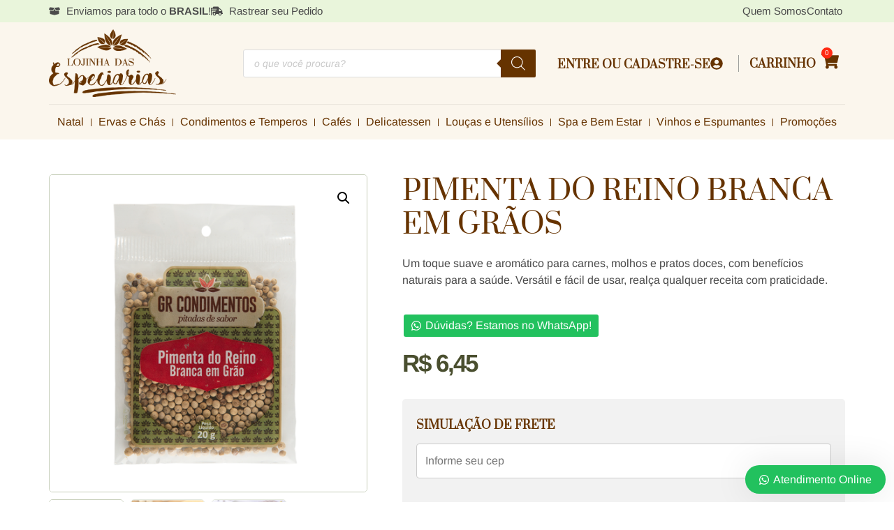

--- FILE ---
content_type: text/html; charset=UTF-8
request_url: https://lojinhadasespeciarias.com.br/pimenta-do-reino-branca-em-graos/
body_size: 46812
content:
<!doctype html>
<html lang="pt-BR" prefix="og: https://ogp.me/ns#">
<head><meta charset="UTF-8"><script>if(navigator.userAgent.match(/MSIE|Internet Explorer/i)||navigator.userAgent.match(/Trident\/7\..*?rv:11/i)){var href=document.location.href;if(!href.match(/[?&]nowprocket/)){if(href.indexOf("?")==-1){if(href.indexOf("#")==-1){document.location.href=href+"?nowprocket=1"}else{document.location.href=href.replace("#","?nowprocket=1#")}}else{if(href.indexOf("#")==-1){document.location.href=href+"&nowprocket=1"}else{document.location.href=href.replace("#","&nowprocket=1#")}}}}</script><script>class RocketLazyLoadScripts{constructor(){this.v="1.2.3",this.triggerEvents=["keydown","mousedown","mousemove","touchmove","touchstart","touchend","wheel"],this.userEventHandler=this._triggerListener.bind(this),this.touchStartHandler=this._onTouchStart.bind(this),this.touchMoveHandler=this._onTouchMove.bind(this),this.touchEndHandler=this._onTouchEnd.bind(this),this.clickHandler=this._onClick.bind(this),this.interceptedClicks=[],window.addEventListener("pageshow",t=>{this.persisted=t.persisted}),window.addEventListener("DOMContentLoaded",()=>{this._preconnect3rdParties()}),this.delayedScripts={normal:[],async:[],defer:[]},this.trash=[],this.allJQueries=[]}_addUserInteractionListener(t){if(document.hidden){t._triggerListener();return}this.triggerEvents.forEach(e=>window.addEventListener(e,t.userEventHandler,{passive:!0})),window.addEventListener("touchstart",t.touchStartHandler,{passive:!0}),window.addEventListener("mousedown",t.touchStartHandler),document.addEventListener("visibilitychange",t.userEventHandler)}_removeUserInteractionListener(){this.triggerEvents.forEach(t=>window.removeEventListener(t,this.userEventHandler,{passive:!0})),document.removeEventListener("visibilitychange",this.userEventHandler)}_onTouchStart(t){"HTML"!==t.target.tagName&&(window.addEventListener("touchend",this.touchEndHandler),window.addEventListener("mouseup",this.touchEndHandler),window.addEventListener("touchmove",this.touchMoveHandler,{passive:!0}),window.addEventListener("mousemove",this.touchMoveHandler),t.target.addEventListener("click",this.clickHandler),this._renameDOMAttribute(t.target,"onclick","rocket-onclick"),this._pendingClickStarted())}_onTouchMove(t){window.removeEventListener("touchend",this.touchEndHandler),window.removeEventListener("mouseup",this.touchEndHandler),window.removeEventListener("touchmove",this.touchMoveHandler,{passive:!0}),window.removeEventListener("mousemove",this.touchMoveHandler),t.target.removeEventListener("click",this.clickHandler),this._renameDOMAttribute(t.target,"rocket-onclick","onclick"),this._pendingClickFinished()}_onTouchEnd(t){window.removeEventListener("touchend",this.touchEndHandler),window.removeEventListener("mouseup",this.touchEndHandler),window.removeEventListener("touchmove",this.touchMoveHandler,{passive:!0}),window.removeEventListener("mousemove",this.touchMoveHandler)}_onClick(t){t.target.removeEventListener("click",this.clickHandler),this._renameDOMAttribute(t.target,"rocket-onclick","onclick"),this.interceptedClicks.push(t),t.preventDefault(),t.stopPropagation(),t.stopImmediatePropagation(),this._pendingClickFinished()}_replayClicks(){window.removeEventListener("touchstart",this.touchStartHandler,{passive:!0}),window.removeEventListener("mousedown",this.touchStartHandler),this.interceptedClicks.forEach(t=>{t.target.dispatchEvent(new MouseEvent("click",{view:t.view,bubbles:!0,cancelable:!0}))})}_waitForPendingClicks(){return new Promise(t=>{this._isClickPending?this._pendingClickFinished=t:t()})}_pendingClickStarted(){this._isClickPending=!0}_pendingClickFinished(){this._isClickPending=!1}_renameDOMAttribute(t,e,r){t.hasAttribute&&t.hasAttribute(e)&&(event.target.setAttribute(r,event.target.getAttribute(e)),event.target.removeAttribute(e))}_triggerListener(){this._removeUserInteractionListener(this),"loading"===document.readyState?document.addEventListener("DOMContentLoaded",this._loadEverythingNow.bind(this)):this._loadEverythingNow()}_preconnect3rdParties(){let t=[];document.querySelectorAll("script[type=rocketlazyloadscript]").forEach(e=>{if(e.hasAttribute("src")){let r=new URL(e.src).origin;r!==location.origin&&t.push({src:r,crossOrigin:e.crossOrigin||"module"===e.getAttribute("data-rocket-type")})}}),t=[...new Map(t.map(t=>[JSON.stringify(t),t])).values()],this._batchInjectResourceHints(t,"preconnect")}async _loadEverythingNow(){this.lastBreath=Date.now(),this._delayEventListeners(this),this._delayJQueryReady(this),this._handleDocumentWrite(),this._registerAllDelayedScripts(),this._preloadAllScripts(),await this._loadScriptsFromList(this.delayedScripts.normal),await this._loadScriptsFromList(this.delayedScripts.defer),await this._loadScriptsFromList(this.delayedScripts.async);try{await this._triggerDOMContentLoaded(),await this._triggerWindowLoad()}catch(t){console.error(t)}window.dispatchEvent(new Event("rocket-allScriptsLoaded")),this._waitForPendingClicks().then(()=>{this._replayClicks()}),this._emptyTrash()}_registerAllDelayedScripts(){document.querySelectorAll("script[type=rocketlazyloadscript]").forEach(t=>{t.hasAttribute("data-rocket-src")?t.hasAttribute("async")&&!1!==t.async?this.delayedScripts.async.push(t):t.hasAttribute("defer")&&!1!==t.defer||"module"===t.getAttribute("data-rocket-type")?this.delayedScripts.defer.push(t):this.delayedScripts.normal.push(t):this.delayedScripts.normal.push(t)})}async _transformScript(t){return new Promise((await this._littleBreath(),navigator.userAgent.indexOf("Firefox/")>0||""===navigator.vendor)?e=>{let r=document.createElement("script");[...t.attributes].forEach(t=>{let e=t.nodeName;"type"!==e&&("data-rocket-type"===e&&(e="type"),"data-rocket-src"===e&&(e="src"),r.setAttribute(e,t.nodeValue))}),t.text&&(r.text=t.text),r.hasAttribute("src")?(r.addEventListener("load",e),r.addEventListener("error",e)):(r.text=t.text,e());try{t.parentNode.replaceChild(r,t)}catch(i){e()}}:async e=>{function r(){t.setAttribute("data-rocket-status","failed"),e()}try{let i=t.getAttribute("data-rocket-type"),n=t.getAttribute("data-rocket-src");t.text,i?(t.type=i,t.removeAttribute("data-rocket-type")):t.removeAttribute("type"),t.addEventListener("load",function r(){t.setAttribute("data-rocket-status","executed"),e()}),t.addEventListener("error",r),n?(t.removeAttribute("data-rocket-src"),t.src=n):t.src="data:text/javascript;base64,"+window.btoa(unescape(encodeURIComponent(t.text)))}catch(s){r()}})}async _loadScriptsFromList(t){let e=t.shift();return e&&e.isConnected?(await this._transformScript(e),this._loadScriptsFromList(t)):Promise.resolve()}_preloadAllScripts(){this._batchInjectResourceHints([...this.delayedScripts.normal,...this.delayedScripts.defer,...this.delayedScripts.async],"preload")}_batchInjectResourceHints(t,e){var r=document.createDocumentFragment();t.forEach(t=>{let i=t.getAttribute&&t.getAttribute("data-rocket-src")||t.src;if(i){let n=document.createElement("link");n.href=i,n.rel=e,"preconnect"!==e&&(n.as="script"),t.getAttribute&&"module"===t.getAttribute("data-rocket-type")&&(n.crossOrigin=!0),t.crossOrigin&&(n.crossOrigin=t.crossOrigin),t.integrity&&(n.integrity=t.integrity),r.appendChild(n),this.trash.push(n)}}),document.head.appendChild(r)}_delayEventListeners(t){let e={};function r(t,r){!function t(r){!e[r]&&(e[r]={originalFunctions:{add:r.addEventListener,remove:r.removeEventListener},eventsToRewrite:[]},r.addEventListener=function(){arguments[0]=i(arguments[0]),e[r].originalFunctions.add.apply(r,arguments)},r.removeEventListener=function(){arguments[0]=i(arguments[0]),e[r].originalFunctions.remove.apply(r,arguments)});function i(t){return e[r].eventsToRewrite.indexOf(t)>=0?"rocket-"+t:t}}(t),e[t].eventsToRewrite.push(r)}function i(t,e){let r=t[e];Object.defineProperty(t,e,{get:()=>r||function(){},set(i){t["rocket"+e]=r=i}})}r(document,"DOMContentLoaded"),r(window,"DOMContentLoaded"),r(window,"load"),r(window,"pageshow"),r(document,"readystatechange"),i(document,"onreadystatechange"),i(window,"onload"),i(window,"onpageshow")}_delayJQueryReady(t){let e;function r(r){if(r&&r.fn&&!t.allJQueries.includes(r)){r.fn.ready=r.fn.init.prototype.ready=function(e){return t.domReadyFired?e.bind(document)(r):document.addEventListener("rocket-DOMContentLoaded",()=>e.bind(document)(r)),r([])};let i=r.fn.on;r.fn.on=r.fn.init.prototype.on=function(){if(this[0]===window){function t(t){return t.split(" ").map(t=>"load"===t||0===t.indexOf("load.")?"rocket-jquery-load":t).join(" ")}"string"==typeof arguments[0]||arguments[0]instanceof String?arguments[0]=t(arguments[0]):"object"==typeof arguments[0]&&Object.keys(arguments[0]).forEach(e=>{let r=arguments[0][e];delete arguments[0][e],arguments[0][t(e)]=r})}return i.apply(this,arguments),this},t.allJQueries.push(r)}e=r}r(window.jQuery),Object.defineProperty(window,"jQuery",{get:()=>e,set(t){r(t)}})}async _triggerDOMContentLoaded(){this.domReadyFired=!0,await this._littleBreath(),document.dispatchEvent(new Event("rocket-DOMContentLoaded")),await this._littleBreath(),window.dispatchEvent(new Event("rocket-DOMContentLoaded")),await this._littleBreath(),document.dispatchEvent(new Event("rocket-readystatechange")),await this._littleBreath(),document.rocketonreadystatechange&&document.rocketonreadystatechange()}async _triggerWindowLoad(){await this._littleBreath(),window.dispatchEvent(new Event("rocket-load")),await this._littleBreath(),window.rocketonload&&window.rocketonload(),await this._littleBreath(),this.allJQueries.forEach(t=>t(window).trigger("rocket-jquery-load")),await this._littleBreath();let t=new Event("rocket-pageshow");t.persisted=this.persisted,window.dispatchEvent(t),await this._littleBreath(),window.rocketonpageshow&&window.rocketonpageshow({persisted:this.persisted})}_handleDocumentWrite(){let t=new Map;document.write=document.writeln=function(e){let r=document.currentScript;r||console.error("WPRocket unable to document.write this: "+e);let i=document.createRange(),n=r.parentElement,s=t.get(r);void 0===s&&(s=r.nextSibling,t.set(r,s));let a=document.createDocumentFragment();i.setStart(a,0),a.appendChild(i.createContextualFragment(e)),n.insertBefore(a,s)}}async _littleBreath(){Date.now()-this.lastBreath>45&&(await this._requestAnimFrame(),this.lastBreath=Date.now())}async _requestAnimFrame(){return document.hidden?new Promise(t=>setTimeout(t)):new Promise(t=>requestAnimationFrame(t))}_emptyTrash(){this.trash.forEach(t=>t.remove())}static run(){let t=new RocketLazyLoadScripts;t._addUserInteractionListener(t)}}RocketLazyLoadScripts.run();</script>
	
	<meta name="viewport" content="width=device-width, initial-scale=1">
	<link rel="profile" href="https://gmpg.org/xfn/11">
	
<!-- Otimização dos mecanismos de pesquisa pelo Rank Math PRO - https://rankmath.com/ -->
<title>Pimenta Do Reino Branca Em Grãos &mdash; Lojinha das Especiarias</title>
<meta name="description" content="Um toque suave e aromático para carnes, molhos e pratos doces, com benefícios naturais para a saúde. Versátil e fácil de usar, realça qualquer receita com praticidade."/>
<meta name="robots" content="follow, index, max-snippet:-1, max-video-preview:-1, max-image-preview:large"/>
<link rel="canonical" href="https://lojinhadasespeciarias.com.br/pimenta-do-reino-branca-em-graos/" />
<meta property="og:locale" content="pt_BR" />
<meta property="og:type" content="product" />
<meta property="og:title" content="Pimenta Do Reino Branca Em Grãos &mdash; Lojinha das Especiarias" />
<meta property="og:description" content="Um toque suave e aromático para carnes, molhos e pratos doces, com benefícios naturais para a saúde. Versátil e fácil de usar, realça qualquer receita com praticidade." />
<meta property="og:url" content="https://lojinhadasespeciarias.com.br/pimenta-do-reino-branca-em-graos/" />
<meta property="og:site_name" content="Lojinha das Especiarias" />
<meta property="og:updated_time" content="2025-06-09T13:31:15-03:00" />
<meta property="og:image" content="https://lojinhadasespeciarias.com.br/wp-content/uploads/2020/10/Pimenta-do-Reino-Branca.png" />
<meta property="og:image:secure_url" content="https://lojinhadasespeciarias.com.br/wp-content/uploads/2020/10/Pimenta-do-Reino-Branca.png" />
<meta property="og:image:width" content="1000" />
<meta property="og:image:height" content="1000" />
<meta property="og:image:alt" content="Pimenta Do Reino Branca Em Grãos" />
<meta property="og:image:type" content="image/png" />
<meta property="product:price:amount" content="6.45" />
<meta property="product:price:currency" content="BRL" />
<meta property="product:availability" content="instock" />
<meta name="twitter:card" content="summary_large_image" />
<meta name="twitter:title" content="Pimenta Do Reino Branca Em Grãos &mdash; Lojinha das Especiarias" />
<meta name="twitter:description" content="Um toque suave e aromático para carnes, molhos e pratos doces, com benefícios naturais para a saúde. Versátil e fácil de usar, realça qualquer receita com praticidade." />
<meta name="twitter:image" content="https://lojinhadasespeciarias.com.br/wp-content/uploads/2020/10/Pimenta-do-Reino-Branca.png" />
<meta name="twitter:label1" content="Preço" />
<meta name="twitter:data1" content="&#082;&#036;&nbsp;6,45" />
<meta name="twitter:label2" content="Disponibilidade" />
<meta name="twitter:data2" content="Em estoque" />
<script type="application/ld+json" class="rank-math-schema-pro">{"@context":"https://schema.org","@graph":[{"@type":["Store","Organization"],"@id":"https://lojinhadasespeciarias.com.br/#organization","name":"Lojinha das Especiarias","url":"https://lojinhadasespeciarias.com.br","logo":{"@type":"ImageObject","@id":"https://lojinhadasespeciarias.com.br/#logo","url":"https://lojinhadasespeciarias.com.br/wp-content/uploads/2020/07/favicon-lojinha.png","contentUrl":"https://lojinhadasespeciarias.com.br/wp-content/uploads/2020/07/favicon-lojinha.png","caption":"Lojinha das Especiarias","inLanguage":"pt-BR","width":"61","height":"47"},"image":{"@id":"https://lojinhadasespeciarias.com.br/#logo"}},{"@type":"WebSite","@id":"https://lojinhadasespeciarias.com.br/#website","url":"https://lojinhadasespeciarias.com.br","name":"Lojinha das Especiarias","alternateName":"Lojinha das Especiarias","publisher":{"@id":"https://lojinhadasespeciarias.com.br/#organization"},"inLanguage":"pt-BR"},{"@type":"ImageObject","@id":"https://lojinhadasespeciarias.com.br/wp-content/uploads/2020/10/Pimenta-do-Reino-Branca.png","url":"https://lojinhadasespeciarias.com.br/wp-content/uploads/2020/10/Pimenta-do-Reino-Branca.png","width":"1000","height":"1000","inLanguage":"pt-BR"},{"@type":"BreadcrumbList","@id":"https://lojinhadasespeciarias.com.br/pimenta-do-reino-branca-em-graos/#breadcrumb","itemListElement":[{"@type":"ListItem","position":"1","item":{"@id":"https://lojinhadasespeciarias.com.br","name":"Home"}},{"@type":"ListItem","position":"2","item":{"@id":"https://lojinhadasespeciarias.com.br/pimenta-do-reino-branca-em-graos/","name":"Pimenta Do Reino Branca Em Gr\u00e3os"}}]},{"@type":"ItemPage","@id":"https://lojinhadasespeciarias.com.br/pimenta-do-reino-branca-em-graos/#webpage","url":"https://lojinhadasespeciarias.com.br/pimenta-do-reino-branca-em-graos/","name":"Pimenta Do Reino Branca Em Gr\u00e3os &mdash; Lojinha das Especiarias","datePublished":"2020-10-03T10:39:42-03:00","dateModified":"2025-06-09T13:31:15-03:00","isPartOf":{"@id":"https://lojinhadasespeciarias.com.br/#website"},"primaryImageOfPage":{"@id":"https://lojinhadasespeciarias.com.br/wp-content/uploads/2020/10/Pimenta-do-Reino-Branca.png"},"inLanguage":"pt-BR","breadcrumb":{"@id":"https://lojinhadasespeciarias.com.br/pimenta-do-reino-branca-em-graos/#breadcrumb"}},{"@type":"Product","name":"Pimenta Do Reino Branca Em Gr\u00e3os &mdash; Lojinha das Especiarias","description":"Um toque suave e arom\u00e1tico para carnes, molhos e pratos doces, com benef\u00edcios naturais para a sa\u00fade. Vers\u00e1til e f\u00e1cil de usar, real\u00e7a qualquer receita com praticidade.","category":"Condimentos e Temperos","mainEntityOfPage":{"@id":"https://lojinhadasespeciarias.com.br/pimenta-do-reino-branca-em-graos/#webpage"},"weight":{"@type":"QuantitativeValue","unitCode":"KGM","value":"0.200"},"height":{"@type":"QuantitativeValue","unitCode":"CMT","value":"15"},"width":{"@type":"QuantitativeValue","unitCode":"CMT","value":"3"},"depth":{"@type":"QuantitativeValue","unitCode":"CMT","value":"10"},"image":[{"@type":"ImageObject","url":"https://lojinhadasespeciarias.com.br/wp-content/uploads/2020/10/Pimenta-do-Reino-Branca.png","height":"1000","width":"1000"},{"@type":"ImageObject","url":"https://lojinhadasespeciarias.com.br/wp-content/uploads/2020/10/Gr-Cond_Instagram_Outubro_48.png","height":"803","width":"804"},{"@type":"ImageObject","url":"https://lojinhadasespeciarias.com.br/wp-content/uploads/2020/10/Gr-Cond_Instagram_Outubro_49.png","height":"803","width":"803"}],"offers":{"@type":"Offer","price":"6.45","priceCurrency":"BRL","priceValidUntil":"2027-12-31","availability":"http://schema.org/InStock","itemCondition":"NewCondition","url":"https://lojinhadasespeciarias.com.br/pimenta-do-reino-branca-em-graos/","seller":{"@type":"Organization","@id":"https://lojinhadasespeciarias.com.br/","name":"Lojinha das Especiarias","url":"https://lojinhadasespeciarias.com.br","logo":"https://lojinhadasespeciarias.com.br/wp-content/uploads/2020/07/favicon-lojinha.png"}},"@id":"https://lojinhadasespeciarias.com.br/pimenta-do-reino-branca-em-graos/#richSnippet"}]}</script>
<!-- /Plugin de SEO Rank Math para WordPress -->

<link rel="alternate" type="application/rss+xml" title="Feed para Lojinha das Especiarias &raquo;" href="https://lojinhadasespeciarias.com.br/feed/" />
<link rel="alternate" type="application/rss+xml" title="Feed de comentários para Lojinha das Especiarias &raquo;" href="https://lojinhadasespeciarias.com.br/comments/feed/" />
<link rel="alternate" title="oEmbed (JSON)" type="application/json+oembed" href="https://lojinhadasespeciarias.com.br/wp-json/oembed/1.0/embed?url=https%3A%2F%2Flojinhadasespeciarias.com.br%2Fpimenta-do-reino-branca-em-graos%2F" />
<link rel="alternate" title="oEmbed (XML)" type="text/xml+oembed" href="https://lojinhadasespeciarias.com.br/wp-json/oembed/1.0/embed?url=https%3A%2F%2Flojinhadasespeciarias.com.br%2Fpimenta-do-reino-branca-em-graos%2F&#038;format=xml" />
<style id='wp-img-auto-sizes-contain-inline-css'>
img:is([sizes=auto i],[sizes^="auto," i]){contain-intrinsic-size:3000px 1500px}
/*# sourceURL=wp-img-auto-sizes-contain-inline-css */
</style>
<style id='wp-emoji-styles-inline-css'>

	img.wp-smiley, img.emoji {
		display: inline !important;
		border: none !important;
		box-shadow: none !important;
		height: 1em !important;
		width: 1em !important;
		margin: 0 0.07em !important;
		vertical-align: -0.1em !important;
		background: none !important;
		padding: 0 !important;
	}
/*# sourceURL=wp-emoji-styles-inline-css */
</style>
<link rel='stylesheet' id='wp-block-library-css' href='https://lojinhadasespeciarias.com.br/wp-includes/css/dist/block-library/style.min.css?ver=6.9' media='all' />
<style id='global-styles-inline-css'>
:root{--wp--preset--aspect-ratio--square: 1;--wp--preset--aspect-ratio--4-3: 4/3;--wp--preset--aspect-ratio--3-4: 3/4;--wp--preset--aspect-ratio--3-2: 3/2;--wp--preset--aspect-ratio--2-3: 2/3;--wp--preset--aspect-ratio--16-9: 16/9;--wp--preset--aspect-ratio--9-16: 9/16;--wp--preset--color--black: #000000;--wp--preset--color--cyan-bluish-gray: #abb8c3;--wp--preset--color--white: #ffffff;--wp--preset--color--pale-pink: #f78da7;--wp--preset--color--vivid-red: #cf2e2e;--wp--preset--color--luminous-vivid-orange: #ff6900;--wp--preset--color--luminous-vivid-amber: #fcb900;--wp--preset--color--light-green-cyan: #7bdcb5;--wp--preset--color--vivid-green-cyan: #00d084;--wp--preset--color--pale-cyan-blue: #8ed1fc;--wp--preset--color--vivid-cyan-blue: #0693e3;--wp--preset--color--vivid-purple: #9b51e0;--wp--preset--gradient--vivid-cyan-blue-to-vivid-purple: linear-gradient(135deg,rgb(6,147,227) 0%,rgb(155,81,224) 100%);--wp--preset--gradient--light-green-cyan-to-vivid-green-cyan: linear-gradient(135deg,rgb(122,220,180) 0%,rgb(0,208,130) 100%);--wp--preset--gradient--luminous-vivid-amber-to-luminous-vivid-orange: linear-gradient(135deg,rgb(252,185,0) 0%,rgb(255,105,0) 100%);--wp--preset--gradient--luminous-vivid-orange-to-vivid-red: linear-gradient(135deg,rgb(255,105,0) 0%,rgb(207,46,46) 100%);--wp--preset--gradient--very-light-gray-to-cyan-bluish-gray: linear-gradient(135deg,rgb(238,238,238) 0%,rgb(169,184,195) 100%);--wp--preset--gradient--cool-to-warm-spectrum: linear-gradient(135deg,rgb(74,234,220) 0%,rgb(151,120,209) 20%,rgb(207,42,186) 40%,rgb(238,44,130) 60%,rgb(251,105,98) 80%,rgb(254,248,76) 100%);--wp--preset--gradient--blush-light-purple: linear-gradient(135deg,rgb(255,206,236) 0%,rgb(152,150,240) 100%);--wp--preset--gradient--blush-bordeaux: linear-gradient(135deg,rgb(254,205,165) 0%,rgb(254,45,45) 50%,rgb(107,0,62) 100%);--wp--preset--gradient--luminous-dusk: linear-gradient(135deg,rgb(255,203,112) 0%,rgb(199,81,192) 50%,rgb(65,88,208) 100%);--wp--preset--gradient--pale-ocean: linear-gradient(135deg,rgb(255,245,203) 0%,rgb(182,227,212) 50%,rgb(51,167,181) 100%);--wp--preset--gradient--electric-grass: linear-gradient(135deg,rgb(202,248,128) 0%,rgb(113,206,126) 100%);--wp--preset--gradient--midnight: linear-gradient(135deg,rgb(2,3,129) 0%,rgb(40,116,252) 100%);--wp--preset--font-size--small: 13px;--wp--preset--font-size--medium: 20px;--wp--preset--font-size--large: 36px;--wp--preset--font-size--x-large: 42px;--wp--preset--spacing--20: 0.44rem;--wp--preset--spacing--30: 0.67rem;--wp--preset--spacing--40: 1rem;--wp--preset--spacing--50: 1.5rem;--wp--preset--spacing--60: 2.25rem;--wp--preset--spacing--70: 3.38rem;--wp--preset--spacing--80: 5.06rem;--wp--preset--shadow--natural: 6px 6px 9px rgba(0, 0, 0, 0.2);--wp--preset--shadow--deep: 12px 12px 50px rgba(0, 0, 0, 0.4);--wp--preset--shadow--sharp: 6px 6px 0px rgba(0, 0, 0, 0.2);--wp--preset--shadow--outlined: 6px 6px 0px -3px rgb(255, 255, 255), 6px 6px rgb(0, 0, 0);--wp--preset--shadow--crisp: 6px 6px 0px rgb(0, 0, 0);}:root { --wp--style--global--content-size: 800px;--wp--style--global--wide-size: 1200px; }:where(body) { margin: 0; }.wp-site-blocks > .alignleft { float: left; margin-right: 2em; }.wp-site-blocks > .alignright { float: right; margin-left: 2em; }.wp-site-blocks > .aligncenter { justify-content: center; margin-left: auto; margin-right: auto; }:where(.wp-site-blocks) > * { margin-block-start: 24px; margin-block-end: 0; }:where(.wp-site-blocks) > :first-child { margin-block-start: 0; }:where(.wp-site-blocks) > :last-child { margin-block-end: 0; }:root { --wp--style--block-gap: 24px; }:root :where(.is-layout-flow) > :first-child{margin-block-start: 0;}:root :where(.is-layout-flow) > :last-child{margin-block-end: 0;}:root :where(.is-layout-flow) > *{margin-block-start: 24px;margin-block-end: 0;}:root :where(.is-layout-constrained) > :first-child{margin-block-start: 0;}:root :where(.is-layout-constrained) > :last-child{margin-block-end: 0;}:root :where(.is-layout-constrained) > *{margin-block-start: 24px;margin-block-end: 0;}:root :where(.is-layout-flex){gap: 24px;}:root :where(.is-layout-grid){gap: 24px;}.is-layout-flow > .alignleft{float: left;margin-inline-start: 0;margin-inline-end: 2em;}.is-layout-flow > .alignright{float: right;margin-inline-start: 2em;margin-inline-end: 0;}.is-layout-flow > .aligncenter{margin-left: auto !important;margin-right: auto !important;}.is-layout-constrained > .alignleft{float: left;margin-inline-start: 0;margin-inline-end: 2em;}.is-layout-constrained > .alignright{float: right;margin-inline-start: 2em;margin-inline-end: 0;}.is-layout-constrained > .aligncenter{margin-left: auto !important;margin-right: auto !important;}.is-layout-constrained > :where(:not(.alignleft):not(.alignright):not(.alignfull)){max-width: var(--wp--style--global--content-size);margin-left: auto !important;margin-right: auto !important;}.is-layout-constrained > .alignwide{max-width: var(--wp--style--global--wide-size);}body .is-layout-flex{display: flex;}.is-layout-flex{flex-wrap: wrap;align-items: center;}.is-layout-flex > :is(*, div){margin: 0;}body .is-layout-grid{display: grid;}.is-layout-grid > :is(*, div){margin: 0;}body{padding-top: 0px;padding-right: 0px;padding-bottom: 0px;padding-left: 0px;}a:where(:not(.wp-element-button)){text-decoration: underline;}:root :where(.wp-element-button, .wp-block-button__link){background-color: #32373c;border-width: 0;color: #fff;font-family: inherit;font-size: inherit;font-style: inherit;font-weight: inherit;letter-spacing: inherit;line-height: inherit;padding-top: calc(0.667em + 2px);padding-right: calc(1.333em + 2px);padding-bottom: calc(0.667em + 2px);padding-left: calc(1.333em + 2px);text-decoration: none;text-transform: inherit;}.has-black-color{color: var(--wp--preset--color--black) !important;}.has-cyan-bluish-gray-color{color: var(--wp--preset--color--cyan-bluish-gray) !important;}.has-white-color{color: var(--wp--preset--color--white) !important;}.has-pale-pink-color{color: var(--wp--preset--color--pale-pink) !important;}.has-vivid-red-color{color: var(--wp--preset--color--vivid-red) !important;}.has-luminous-vivid-orange-color{color: var(--wp--preset--color--luminous-vivid-orange) !important;}.has-luminous-vivid-amber-color{color: var(--wp--preset--color--luminous-vivid-amber) !important;}.has-light-green-cyan-color{color: var(--wp--preset--color--light-green-cyan) !important;}.has-vivid-green-cyan-color{color: var(--wp--preset--color--vivid-green-cyan) !important;}.has-pale-cyan-blue-color{color: var(--wp--preset--color--pale-cyan-blue) !important;}.has-vivid-cyan-blue-color{color: var(--wp--preset--color--vivid-cyan-blue) !important;}.has-vivid-purple-color{color: var(--wp--preset--color--vivid-purple) !important;}.has-black-background-color{background-color: var(--wp--preset--color--black) !important;}.has-cyan-bluish-gray-background-color{background-color: var(--wp--preset--color--cyan-bluish-gray) !important;}.has-white-background-color{background-color: var(--wp--preset--color--white) !important;}.has-pale-pink-background-color{background-color: var(--wp--preset--color--pale-pink) !important;}.has-vivid-red-background-color{background-color: var(--wp--preset--color--vivid-red) !important;}.has-luminous-vivid-orange-background-color{background-color: var(--wp--preset--color--luminous-vivid-orange) !important;}.has-luminous-vivid-amber-background-color{background-color: var(--wp--preset--color--luminous-vivid-amber) !important;}.has-light-green-cyan-background-color{background-color: var(--wp--preset--color--light-green-cyan) !important;}.has-vivid-green-cyan-background-color{background-color: var(--wp--preset--color--vivid-green-cyan) !important;}.has-pale-cyan-blue-background-color{background-color: var(--wp--preset--color--pale-cyan-blue) !important;}.has-vivid-cyan-blue-background-color{background-color: var(--wp--preset--color--vivid-cyan-blue) !important;}.has-vivid-purple-background-color{background-color: var(--wp--preset--color--vivid-purple) !important;}.has-black-border-color{border-color: var(--wp--preset--color--black) !important;}.has-cyan-bluish-gray-border-color{border-color: var(--wp--preset--color--cyan-bluish-gray) !important;}.has-white-border-color{border-color: var(--wp--preset--color--white) !important;}.has-pale-pink-border-color{border-color: var(--wp--preset--color--pale-pink) !important;}.has-vivid-red-border-color{border-color: var(--wp--preset--color--vivid-red) !important;}.has-luminous-vivid-orange-border-color{border-color: var(--wp--preset--color--luminous-vivid-orange) !important;}.has-luminous-vivid-amber-border-color{border-color: var(--wp--preset--color--luminous-vivid-amber) !important;}.has-light-green-cyan-border-color{border-color: var(--wp--preset--color--light-green-cyan) !important;}.has-vivid-green-cyan-border-color{border-color: var(--wp--preset--color--vivid-green-cyan) !important;}.has-pale-cyan-blue-border-color{border-color: var(--wp--preset--color--pale-cyan-blue) !important;}.has-vivid-cyan-blue-border-color{border-color: var(--wp--preset--color--vivid-cyan-blue) !important;}.has-vivid-purple-border-color{border-color: var(--wp--preset--color--vivid-purple) !important;}.has-vivid-cyan-blue-to-vivid-purple-gradient-background{background: var(--wp--preset--gradient--vivid-cyan-blue-to-vivid-purple) !important;}.has-light-green-cyan-to-vivid-green-cyan-gradient-background{background: var(--wp--preset--gradient--light-green-cyan-to-vivid-green-cyan) !important;}.has-luminous-vivid-amber-to-luminous-vivid-orange-gradient-background{background: var(--wp--preset--gradient--luminous-vivid-amber-to-luminous-vivid-orange) !important;}.has-luminous-vivid-orange-to-vivid-red-gradient-background{background: var(--wp--preset--gradient--luminous-vivid-orange-to-vivid-red) !important;}.has-very-light-gray-to-cyan-bluish-gray-gradient-background{background: var(--wp--preset--gradient--very-light-gray-to-cyan-bluish-gray) !important;}.has-cool-to-warm-spectrum-gradient-background{background: var(--wp--preset--gradient--cool-to-warm-spectrum) !important;}.has-blush-light-purple-gradient-background{background: var(--wp--preset--gradient--blush-light-purple) !important;}.has-blush-bordeaux-gradient-background{background: var(--wp--preset--gradient--blush-bordeaux) !important;}.has-luminous-dusk-gradient-background{background: var(--wp--preset--gradient--luminous-dusk) !important;}.has-pale-ocean-gradient-background{background: var(--wp--preset--gradient--pale-ocean) !important;}.has-electric-grass-gradient-background{background: var(--wp--preset--gradient--electric-grass) !important;}.has-midnight-gradient-background{background: var(--wp--preset--gradient--midnight) !important;}.has-small-font-size{font-size: var(--wp--preset--font-size--small) !important;}.has-medium-font-size{font-size: var(--wp--preset--font-size--medium) !important;}.has-large-font-size{font-size: var(--wp--preset--font-size--large) !important;}.has-x-large-font-size{font-size: var(--wp--preset--font-size--x-large) !important;}
:root :where(.wp-block-pullquote){font-size: 1.5em;line-height: 1.6;}
/*# sourceURL=global-styles-inline-css */
</style>
<link rel='stylesheet' id='photoswipe-css' href='https://lojinhadasespeciarias.com.br/wp-content/plugins/woocommerce/assets/css/photoswipe/photoswipe.min.css?ver=10.4.3' media='all' />
<link rel='stylesheet' id='photoswipe-default-skin-css' href='https://lojinhadasespeciarias.com.br/wp-content/plugins/woocommerce/assets/css/photoswipe/default-skin/default-skin.min.css?ver=10.4.3' media='all' />
<link data-minify="1" rel='stylesheet' id='woocommerce-layout-css' href='https://lojinhadasespeciarias.com.br/wp-content/cache/min/1/wp-content/plugins/woocommerce/assets/css/woocommerce-layout.css?ver=1768379757' media='all' />
<link data-minify="1" rel='stylesheet' id='woocommerce-smallscreen-css' href='https://lojinhadasespeciarias.com.br/wp-content/cache/min/1/wp-content/plugins/woocommerce/assets/css/woocommerce-smallscreen.css?ver=1768379757' media='only screen and (max-width: 768px)' />
<link data-minify="1" rel='stylesheet' id='woocommerce-general-css' href='https://lojinhadasespeciarias.com.br/wp-content/cache/min/1/wp-content/plugins/woocommerce/assets/css/woocommerce.css?ver=1768379757' media='all' />
<style id='woocommerce-inline-inline-css'>
.woocommerce form .form-row .required { visibility: visible; }
/*# sourceURL=woocommerce-inline-inline-css */
</style>
<link rel='stylesheet' id='woo-variation-swatches-css' href='https://lojinhadasespeciarias.com.br/wp-content/plugins/woo-variation-swatches/assets/css/frontend.min.css?ver=1766079518' media='all' />
<style id='woo-variation-swatches-inline-css'>
:root {
--wvs-tick:url("data:image/svg+xml;utf8,%3Csvg filter='drop-shadow(0px 0px 2px rgb(0 0 0 / .8))' xmlns='http://www.w3.org/2000/svg'  viewBox='0 0 30 30'%3E%3Cpath fill='none' stroke='%23ffffff' stroke-linecap='round' stroke-linejoin='round' stroke-width='4' d='M4 16L11 23 27 7'/%3E%3C/svg%3E");

--wvs-cross:url("data:image/svg+xml;utf8,%3Csvg filter='drop-shadow(0px 0px 5px rgb(255 255 255 / .6))' xmlns='http://www.w3.org/2000/svg' width='72px' height='72px' viewBox='0 0 24 24'%3E%3Cpath fill='none' stroke='%23ff0000' stroke-linecap='round' stroke-width='0.6' d='M5 5L19 19M19 5L5 19'/%3E%3C/svg%3E");
--wvs-single-product-item-width:30px;
--wvs-single-product-item-height:30px;
--wvs-single-product-item-font-size:16px}
/*# sourceURL=woo-variation-swatches-inline-css */
</style>
<link rel='stylesheet' id='dgwt-wcas-style-css' href='https://lojinhadasespeciarias.com.br/wp-content/plugins/ajax-search-for-woocommerce/assets/css/style.min.css?ver=1.32.1' media='all' />
<link data-minify="1" rel='stylesheet' id='hello-elementor-css' href='https://lojinhadasespeciarias.com.br/wp-content/cache/min/1/wp-content/themes/hello-elementor/assets/css/reset.css?ver=1768379757' media='all' />
<link data-minify="1" rel='stylesheet' id='hello-elementor-theme-style-css' href='https://lojinhadasespeciarias.com.br/wp-content/cache/min/1/wp-content/themes/hello-elementor/assets/css/theme.css?ver=1768379757' media='all' />
<link data-minify="1" rel='stylesheet' id='hello-elementor-header-footer-css' href='https://lojinhadasespeciarias.com.br/wp-content/cache/min/1/wp-content/themes/hello-elementor/assets/css/header-footer.css?ver=1768379757' media='all' />
<link rel='stylesheet' id='elementor-frontend-css' href='https://lojinhadasespeciarias.com.br/wp-content/plugins/elementor/assets/css/frontend.min.css?ver=3.33.6' media='all' />
<link rel='stylesheet' id='elementor-post-2987-css' href='https://lojinhadasespeciarias.com.br/wp-content/uploads/elementor/css/post-2987.css?ver=1768379753' media='all' />
<link rel='stylesheet' id='widget-icon-list-css' href='https://lojinhadasespeciarias.com.br/wp-content/plugins/elementor/assets/css/widget-icon-list.min.css?ver=3.33.6' media='all' />
<link rel='stylesheet' id='e-animation-grow-css' href='https://lojinhadasespeciarias.com.br/wp-content/plugins/elementor/assets/lib/animations/styles/e-animation-grow.min.css?ver=3.33.6' media='all' />
<link rel='stylesheet' id='widget-image-css' href='https://lojinhadasespeciarias.com.br/wp-content/plugins/elementor/assets/css/widget-image.min.css?ver=3.33.6' media='all' />
<link rel='stylesheet' id='widget-icon-box-css' href='https://lojinhadasespeciarias.com.br/wp-content/plugins/elementor/assets/css/widget-icon-box.min.css?ver=3.33.6' media='all' />
<link rel='stylesheet' id='widget-heading-css' href='https://lojinhadasespeciarias.com.br/wp-content/plugins/elementor/assets/css/widget-heading.min.css?ver=3.33.6' media='all' />
<link rel='stylesheet' id='widget-woocommerce-menu-cart-css' href='https://lojinhadasespeciarias.com.br/wp-content/plugins/elementor-pro/assets/css/widget-woocommerce-menu-cart.min.css?ver=3.32.3' media='all' />
<link rel='stylesheet' id='widget-divider-css' href='https://lojinhadasespeciarias.com.br/wp-content/plugins/elementor/assets/css/widget-divider.min.css?ver=3.33.6' media='all' />
<link rel='stylesheet' id='widget-nav-menu-css' href='https://lojinhadasespeciarias.com.br/wp-content/plugins/elementor-pro/assets/css/widget-nav-menu.min.css?ver=3.32.3' media='all' />
<link rel='stylesheet' id='widget-social-icons-css' href='https://lojinhadasespeciarias.com.br/wp-content/plugins/elementor/assets/css/widget-social-icons.min.css?ver=3.33.6' media='all' />
<link rel='stylesheet' id='e-apple-webkit-css' href='https://lojinhadasespeciarias.com.br/wp-content/plugins/elementor/assets/css/conditionals/apple-webkit.min.css?ver=3.33.6' media='all' />
<link rel='stylesheet' id='widget-woocommerce-product-images-css' href='https://lojinhadasespeciarias.com.br/wp-content/plugins/elementor-pro/assets/css/widget-woocommerce-product-images.min.css?ver=3.32.3' media='all' />
<link rel='stylesheet' id='widget-woocommerce-product-price-css' href='https://lojinhadasespeciarias.com.br/wp-content/plugins/elementor-pro/assets/css/widget-woocommerce-product-price.min.css?ver=3.32.3' media='all' />
<link rel='stylesheet' id='widget-woocommerce-product-add-to-cart-css' href='https://lojinhadasespeciarias.com.br/wp-content/plugins/elementor-pro/assets/css/widget-woocommerce-product-add-to-cart.min.css?ver=3.32.3' media='all' />
<link rel='stylesheet' id='widget-image-box-css' href='https://lojinhadasespeciarias.com.br/wp-content/plugins/elementor/assets/css/widget-image-box.min.css?ver=3.33.6' media='all' />
<link rel='stylesheet' id='widget-woocommerce-products-css' href='https://lojinhadasespeciarias.com.br/wp-content/plugins/elementor-pro/assets/css/widget-woocommerce-products.min.css?ver=3.32.3' media='all' />
<link rel='stylesheet' id='e-animation-push-css' href='https://lojinhadasespeciarias.com.br/wp-content/plugins/elementor/assets/lib/animations/styles/e-animation-push.min.css?ver=3.33.6' media='all' />
<link rel='stylesheet' id='e-animation-wobble-horizontal-css' href='https://lojinhadasespeciarias.com.br/wp-content/plugins/elementor/assets/lib/animations/styles/e-animation-wobble-horizontal.min.css?ver=3.33.6' media='all' />
<link rel='stylesheet' id='e-animation-fadeInLeft-css' href='https://lojinhadasespeciarias.com.br/wp-content/plugins/elementor/assets/lib/animations/styles/fadeInLeft.min.css?ver=3.33.6' media='all' />
<link rel='stylesheet' id='e-popup-css' href='https://lojinhadasespeciarias.com.br/wp-content/plugins/elementor-pro/assets/css/conditionals/popup.min.css?ver=3.32.3' media='all' />
<link data-minify="1" rel='stylesheet' id='font-awesome-5-all-css' href='https://lojinhadasespeciarias.com.br/wp-content/cache/min/1/wp-content/plugins/elementor/assets/lib/font-awesome/css/all.min.css?ver=1768379757' media='all' />
<link rel='stylesheet' id='font-awesome-4-shim-css' href='https://lojinhadasespeciarias.com.br/wp-content/plugins/elementor/assets/lib/font-awesome/css/v4-shims.min.css?ver=3.33.6' media='all' />
<link rel='stylesheet' id='elementor-post-3002-css' href='https://lojinhadasespeciarias.com.br/wp-content/uploads/elementor/css/post-3002.css?ver=1768379754' media='all' />
<link rel='stylesheet' id='elementor-post-3009-css' href='https://lojinhadasespeciarias.com.br/wp-content/uploads/elementor/css/post-3009.css?ver=1768379754' media='all' />
<link rel='stylesheet' id='elementor-post-3213-css' href='https://lojinhadasespeciarias.com.br/wp-content/uploads/elementor/css/post-3213.css?ver=1768379755' media='all' />
<link rel='stylesheet' id='elementor-post-3754-css' href='https://lojinhadasespeciarias.com.br/wp-content/uploads/elementor/css/post-3754.css?ver=1768379755' media='all' />
<link data-minify="1" rel='stylesheet' id='wws-public-style-css' href='https://lojinhadasespeciarias.com.br/wp-content/cache/min/1/wp-content/plugins/wordpress-whatsapp-support/assets/css/wws-public-style.css?ver=1768379757' media='all' />
<style id='wws-public-style-inline-css'>
.wws--bg-color {
			background-color: #22c15e;
		}.wws--text-color {
				color: #ffffff;
		}.wws-popup__open-btn {
				padding: 8px 20px;
				border-radius: 20px;
				display: inline-block;
				margin-top: 15px;
				cursor: pointer;
			}.wws-popup-container--position {
					right: 12px;
					bottom: 12px;
				}
				.wws-popup__open-btn { float: right; }@media( max-width: 720px ) {
				.wws-popup__open-btn {
					padding: 0 !important;
					width: 60px !important;
					height: 60px !important;
					border-radius: 50% !important;
					display: flex !important;
					justify-content: center !important;
					align-items: center !important;
					font-size: 30px !important;
				}
				.wws-popup__open-btn > svg {
					padding-right: 0;
					width: 30px;
					height: 30px;
				}
				.wws-popup__open-btn span { display: none; }
			}.wws-popup-container {z-index: 9999 !important;}
/*# sourceURL=wws-public-style-inline-css */
</style>
<link data-minify="1" rel='stylesheet' id='wws-public-template-css' href='https://lojinhadasespeciarias.com.br/wp-content/cache/min/1/wp-content/plugins/wordpress-whatsapp-support/assets/css/wws-public-template-6.css?ver=1768379757' media='all' />
<style id='rocket-lazyload-inline-css'>
.rll-youtube-player{position:relative;padding-bottom:56.23%;height:0;overflow:hidden;max-width:100%;}.rll-youtube-player:focus-within{outline: 2px solid currentColor;outline-offset: 5px;}.rll-youtube-player iframe{position:absolute;top:0;left:0;width:100%;height:100%;z-index:100;background:0 0}.rll-youtube-player img{bottom:0;display:block;left:0;margin:auto;max-width:100%;width:100%;position:absolute;right:0;top:0;border:none;height:auto;-webkit-transition:.4s all;-moz-transition:.4s all;transition:.4s all}.rll-youtube-player img:hover{-webkit-filter:brightness(75%)}.rll-youtube-player .play{height:100%;width:100%;left:0;top:0;position:absolute;background:url(https://lojinhadasespeciarias.com.br/wp-content/plugins/wp-rocket/assets/img/youtube.png) no-repeat center;background-color: transparent !important;cursor:pointer;border:none;}.wp-embed-responsive .wp-has-aspect-ratio .rll-youtube-player{position:absolute;padding-bottom:0;width:100%;height:100%;top:0;bottom:0;left:0;right:0}
/*# sourceURL=rocket-lazyload-inline-css */
</style>
<link data-minify="1" rel='stylesheet' id='elementor-gf-local-prata-css' href='https://lojinhadasespeciarias.com.br/wp-content/cache/min/1/wp-content/uploads/elementor/google-fonts/css/prata.css?ver=1768379757' media='all' />
<link data-minify="1" rel='stylesheet' id='elementor-gf-local-arimo-css' href='https://lojinhadasespeciarias.com.br/wp-content/cache/min/1/wp-content/uploads/elementor/google-fonts/css/arimo.css?ver=1768379757' media='all' />
<link data-minify="1" rel='stylesheet' id='elementor-gf-local-jost-css' href='https://lojinhadasespeciarias.com.br/wp-content/cache/min/1/wp-content/uploads/elementor/google-fonts/css/jost.css?ver=1768379757' media='all' />
<link data-minify="1" rel='stylesheet' id='elementor-gf-local-roboto-css' href='https://lojinhadasespeciarias.com.br/wp-content/cache/min/1/wp-content/uploads/elementor/google-fonts/css/roboto.css?ver=1768379757' media='all' />
<script src="https://lojinhadasespeciarias.com.br/wp-includes/js/jquery/jquery.min.js?ver=3.7.1" id="jquery-core-js" defer></script>
<script src="https://lojinhadasespeciarias.com.br/wp-includes/js/jquery/jquery-migrate.min.js?ver=3.4.1" id="jquery-migrate-js" defer></script>
<script type="rocketlazyloadscript" data-rocket-src="https://lojinhadasespeciarias.com.br/wp-content/plugins/woocommerce/assets/js/jquery-blockui/jquery.blockUI.min.js?ver=2.7.0-wc.10.4.3" id="wc-jquery-blockui-js" data-wp-strategy="defer" defer></script>
<script id="wc-add-to-cart-js-extra">
var wc_add_to_cart_params = {"ajax_url":"/wp-admin/admin-ajax.php","wc_ajax_url":"/?wc-ajax=%%endpoint%%","i18n_view_cart":"Ver carrinho","cart_url":"https://lojinhadasespeciarias.com.br/carrinho/","is_cart":"","cart_redirect_after_add":"no"};
//# sourceURL=wc-add-to-cart-js-extra
</script>
<script type="rocketlazyloadscript" data-rocket-src="https://lojinhadasespeciarias.com.br/wp-content/plugins/woocommerce/assets/js/frontend/add-to-cart.min.js?ver=10.4.3" id="wc-add-to-cart-js" defer data-wp-strategy="defer"></script>
<script src="https://lojinhadasespeciarias.com.br/wp-content/plugins/woocommerce/assets/js/zoom/jquery.zoom.min.js?ver=1.7.21-wc.10.4.3" id="wc-zoom-js" defer data-wp-strategy="defer"></script>
<script src="https://lojinhadasespeciarias.com.br/wp-content/plugins/woocommerce/assets/js/flexslider/jquery.flexslider.min.js?ver=2.7.2-wc.10.4.3" id="wc-flexslider-js" defer data-wp-strategy="defer"></script>
<script src="https://lojinhadasespeciarias.com.br/wp-content/plugins/woocommerce/assets/js/photoswipe/photoswipe.min.js?ver=4.1.1-wc.10.4.3" id="wc-photoswipe-js" defer data-wp-strategy="defer"></script>
<script src="https://lojinhadasespeciarias.com.br/wp-content/plugins/woocommerce/assets/js/photoswipe/photoswipe-ui-default.min.js?ver=4.1.1-wc.10.4.3" id="wc-photoswipe-ui-default-js" defer data-wp-strategy="defer"></script>
<script id="wc-single-product-js-extra">
var wc_single_product_params = {"i18n_required_rating_text":"Selecione uma classifica\u00e7\u00e3o","i18n_rating_options":["1 de 5 estrelas","2 de 5 estrelas","3 de 5 estrelas","4 de 5 estrelas","5 de 5 estrelas"],"i18n_product_gallery_trigger_text":"Ver galeria de imagens em tela cheia","review_rating_required":"yes","flexslider":{"rtl":false,"animation":"slide","smoothHeight":true,"directionNav":false,"controlNav":"thumbnails","slideshow":false,"animationSpeed":500,"animationLoop":false,"allowOneSlide":false},"zoom_enabled":"1","zoom_options":[],"photoswipe_enabled":"1","photoswipe_options":{"shareEl":false,"closeOnScroll":false,"history":false,"hideAnimationDuration":0,"showAnimationDuration":0},"flexslider_enabled":"1"};
//# sourceURL=wc-single-product-js-extra
</script>
<script src="https://lojinhadasespeciarias.com.br/wp-content/plugins/woocommerce/assets/js/frontend/single-product.min.js?ver=10.4.3" id="wc-single-product-js" defer data-wp-strategy="defer"></script>
<script type="rocketlazyloadscript" data-rocket-src="https://lojinhadasespeciarias.com.br/wp-content/plugins/woocommerce/assets/js/js-cookie/js.cookie.min.js?ver=2.1.4-wc.10.4.3" id="wc-js-cookie-js" defer data-wp-strategy="defer"></script>
<script id="woocommerce-js-extra">
var woocommerce_params = {"ajax_url":"/wp-admin/admin-ajax.php","wc_ajax_url":"/?wc-ajax=%%endpoint%%","i18n_password_show":"Mostrar senha","i18n_password_hide":"Ocultar senha"};
//# sourceURL=woocommerce-js-extra
</script>
<script type="rocketlazyloadscript" data-rocket-src="https://lojinhadasespeciarias.com.br/wp-content/plugins/woocommerce/assets/js/frontend/woocommerce.min.js?ver=10.4.3" id="woocommerce-js" defer data-wp-strategy="defer"></script>
<script type="rocketlazyloadscript" data-minify="1" data-rocket-src="https://lojinhadasespeciarias.com.br/wp-content/cache/min/1/wp-content/plugins/melhor-envio-cotacao/assets/js/shipping-product-page.js?ver=1761138008" id="produto-js" defer></script>
<script type="rocketlazyloadscript" data-minify="1" data-rocket-src="https://lojinhadasespeciarias.com.br/wp-content/cache/min/1/wp-content/plugins/melhor-envio-cotacao/assets/js/shipping-product-page-variacao.js?ver=1761138008" id="produto-variacao-js" defer></script>
<script type="rocketlazyloadscript" data-minify="1" data-rocket-src="https://lojinhadasespeciarias.com.br/wp-content/cache/min/1/wp-content/plugins/melhor-envio-cotacao/assets/js/calculator.js?ver=1761138008" id="calculator-js" defer></script>
<script type="rocketlazyloadscript" id="wp-nonce-melhor-evio-wp-api-js-after">
var wpApiSettingsMelhorEnvio = {"nonce_configs":"5cb9e99834","nonce_orders":"eeae056cd9","nonce_tokens":"7b3503e76e","nonce_users":"5976b80265"};
//# sourceURL=wp-nonce-melhor-evio-wp-api-js-after
</script>
<script type="rocketlazyloadscript" data-rocket-src="https://lojinhadasespeciarias.com.br/wp-content/plugins/elementor/assets/lib/font-awesome/js/v4-shims.min.js?ver=3.33.6" id="font-awesome-4-shim-js" defer></script>
<link rel="https://api.w.org/" href="https://lojinhadasespeciarias.com.br/wp-json/" /><link rel="alternate" title="JSON" type="application/json" href="https://lojinhadasespeciarias.com.br/wp-json/wp/v2/product/524" /><link rel="EditURI" type="application/rsd+xml" title="RSD" href="https://lojinhadasespeciarias.com.br/xmlrpc.php?rsd" />
<meta name="generator" content="WordPress 6.9" />
<link rel='shortlink' href='https://lojinhadasespeciarias.com.br/?p=524' />
<meta name="ti-site-data" content="eyJyIjoiMTowITc6MSEzMDoxIiwibyI6Imh0dHBzOlwvXC9sb2ppbmhhZGFzZXNwZWNpYXJpYXMuY29tLmJyXC93cC1hZG1pblwvYWRtaW4tYWpheC5waHA/[base64]" />		<style>
			.dgwt-wcas-ico-magnifier,.dgwt-wcas-ico-magnifier-handler{max-width:20px}.dgwt-wcas-search-wrapp .dgwt-wcas-sf-wrapp input[type=search].dgwt-wcas-search-input,.dgwt-wcas-search-wrapp .dgwt-wcas-sf-wrapp input[type=search].dgwt-wcas-search-input:hover,.dgwt-wcas-search-wrapp .dgwt-wcas-sf-wrapp input[type=search].dgwt-wcas-search-input:focus{color:#4b4b4b}.dgwt-wcas-sf-wrapp input[type=search].dgwt-wcas-search-input::placeholder{color:#4b4b4b;opacity:.3}.dgwt-wcas-sf-wrapp input[type=search].dgwt-wcas-search-input::-webkit-input-placeholder{color:#4b4b4b;opacity:.3}.dgwt-wcas-sf-wrapp input[type=search].dgwt-wcas-search-input:-moz-placeholder{color:#4b4b4b;opacity:.3}.dgwt-wcas-sf-wrapp input[type=search].dgwt-wcas-search-input::-moz-placeholder{color:#4b4b4b;opacity:.3}.dgwt-wcas-sf-wrapp input[type=search].dgwt-wcas-search-input:-ms-input-placeholder{color:#4b4b4b}.dgwt-wcas-no-submit.dgwt-wcas-search-wrapp .dgwt-wcas-ico-magnifier path,.dgwt-wcas-search-wrapp .dgwt-wcas-close path{fill:#4b4b4b}.dgwt-wcas-loader-circular-path{stroke:#4b4b4b}.dgwt-wcas-preloader{opacity:.6}.dgwt-wcas-search-wrapp .dgwt-wcas-sf-wrapp .dgwt-wcas-search-submit::before{border-color:transparent #630}.dgwt-wcas-search-wrapp .dgwt-wcas-sf-wrapp .dgwt-wcas-search-submit:hover::before,.dgwt-wcas-search-wrapp .dgwt-wcas-sf-wrapp .dgwt-wcas-search-submit:focus::before{border-right-color:#630}.dgwt-wcas-search-wrapp .dgwt-wcas-sf-wrapp .dgwt-wcas-search-submit,.dgwt-wcas-om-bar .dgwt-wcas-om-return{background-color:#630;color:#fff}.dgwt-wcas-search-wrapp .dgwt-wcas-ico-magnifier,.dgwt-wcas-search-wrapp .dgwt-wcas-sf-wrapp .dgwt-wcas-search-submit svg path,.dgwt-wcas-om-bar .dgwt-wcas-om-return svg path{fill:#fff}.dgwt-wcas-suggestions-wrapp *,.dgwt-wcas-details-wrapp *,.dgwt-wcas-sd,.dgwt-wcas-suggestion *{color:#4b4b4b}.dgwt-wcas-st strong,.dgwt-wcas-sd strong{color:#630}		</style>
		<!-- Google site verification - Google for WooCommerce -->
<meta name="google-site-verification" content="k8UGCFBoabtsN7DR5p36naO1uh6zb0LiZNndm_p3MbU" />
<meta name="description" content="Um toque suave e aromático para carnes, molhos e pratos doces, com benefícios naturais para a saúde. Versátil e fácil de usar, realça qualquer receita com praticidade.">
	<noscript><style>.woocommerce-product-gallery{ opacity: 1 !important; }</style></noscript>
	<meta name="generator" content="Elementor 3.33.6; features: e_font_icon_svg, additional_custom_breakpoints; settings: css_print_method-external, google_font-enabled, font_display-auto">
<!-- Google Tag Manager -->
<script type="rocketlazyloadscript">(function(w,d,s,l,i){w[l]=w[l]||[];w[l].push({'gtm.start':
new Date().getTime(),event:'gtm.js'});var f=d.getElementsByTagName(s)[0],
j=d.createElement(s),dl=l!='dataLayer'?'&l='+l:'';j.async=true;j.src=
'https://www.googletagmanager.com/gtm.js?id='+i+dl;f.parentNode.insertBefore(j,f);
})(window,document,'script','dataLayer','GTM-NGHJH7C');</script>
<!-- End Google Tag Manager -->
<meta name="facebook-domain-verification" content="0sotoycpxrp16ghrka7ikwk680nem7" />
<!-- Google tag (gtag.js) -->
<script type="rocketlazyloadscript" async data-rocket-src="https://www.googletagmanager.com/gtag/js?id=AW-11007093643"></script>
<script type="rocketlazyloadscript">
  window.dataLayer = window.dataLayer || [];
  function gtag(){dataLayer.push(arguments);}
  gtag('js', new Date());

  gtag('config', 'AW-11007093643');
</script>

			<style>
				.e-con.e-parent:nth-of-type(n+4):not(.e-lazyloaded):not(.e-no-lazyload),
				.e-con.e-parent:nth-of-type(n+4):not(.e-lazyloaded):not(.e-no-lazyload) * {
					background-image: none !important;
				}
				@media screen and (max-height: 1024px) {
					.e-con.e-parent:nth-of-type(n+3):not(.e-lazyloaded):not(.e-no-lazyload),
					.e-con.e-parent:nth-of-type(n+3):not(.e-lazyloaded):not(.e-no-lazyload) * {
						background-image: none !important;
					}
				}
				@media screen and (max-height: 640px) {
					.e-con.e-parent:nth-of-type(n+2):not(.e-lazyloaded):not(.e-no-lazyload),
					.e-con.e-parent:nth-of-type(n+2):not(.e-lazyloaded):not(.e-no-lazyload) * {
						background-image: none !important;
					}
				}
			</style>
			<link rel="icon" href="https://lojinhadasespeciarias.com.br/wp-content/uploads/2020/07/favicon-lojinha.png" sizes="32x32" />
<link rel="icon" href="https://lojinhadasespeciarias.com.br/wp-content/uploads/2020/07/favicon-lojinha.png" sizes="192x192" />
<link rel="apple-touch-icon" href="https://lojinhadasespeciarias.com.br/wp-content/uploads/2020/07/favicon-lojinha.png" />
<meta name="msapplication-TileImage" content="https://lojinhadasespeciarias.com.br/wp-content/uploads/2020/07/favicon-lojinha.png" />
		<style id="wp-custom-css">
			

/** Start Block Kit CSS: 144-3-3a7d335f39a8579c20cdf02f8d462582 **/

.envato-block__preview{overflow: visible;}

/* Envato Kit 141 Custom Styles - Applied to the element under Advanced */

.elementor-headline-animation-type-drop-in .elementor-headline-dynamic-wrapper{
	text-align: center;
}
.envato-kit-141-top-0 h1,
.envato-kit-141-top-0 h2,
.envato-kit-141-top-0 h3,
.envato-kit-141-top-0 h4,
.envato-kit-141-top-0 h5,
.envato-kit-141-top-0 h6,
.envato-kit-141-top-0 p {
	margin-top: 0;
}

.envato-kit-141-newsletter-inline .elementor-field-textual.elementor-size-md {
	padding-left: 1.5rem;
	padding-right: 1.5rem;
}

.envato-kit-141-bottom-0 p {
	margin-bottom: 0;
}

.envato-kit-141-bottom-8 .elementor-price-list .elementor-price-list-item .elementor-price-list-header {
	margin-bottom: .5rem;
}

.envato-kit-141.elementor-widget-testimonial-carousel.elementor-pagination-type-bullets .swiper-container {
	padding-bottom: 52px;
}

.envato-kit-141-display-inline {
	display: inline-block;
}

.envato-kit-141 .elementor-slick-slider ul.slick-dots {
	bottom: -40px;
}

/** End Block Kit CSS: 144-3-3a7d335f39a8579c20cdf02f8d462582 **/

.wpf_item label {
	letter-spacing: -0.3px !important; 
}

.wpf_item input[type="checkbox"] {
	color: #663300 !important;
	border-radius: 10px !important; 
}

.containerCalculator {
	margin-top: 20px !important;
}

.containerCalculator .col-75 {
	font-family: 'Prata' !important;
	text-transform: uppercase !important;
	font-weight: 600 !important; 
	color: #663300 !important; 
}

.containerCalculator input[type=text], .containerCalculator select, .containerCalculator textarea {
	font-family: 'Arimo' !important; 
}

table {
	margin-top: 10px !important; 
}

.woocommerce .elementor-widget-woocommerce-product-images span.onsale {
	padding: 5px !important; 
}

.woocommerce span.onsale {
	border-radius: 10% !important; 
	background-color: #FF2A13 !important; 
	font-weight: 600 !important; 
}

.woocommerce .elementor-3213 .elementor-element.elementor-element-95e3a73 form.cart table.variations label {
	font-family: 'Prata' !important; 
	text-transform: uppercase !important; 
	color: #663300 !important; 
	line-height: 2em !important; 
}

.woo-variation-swatches.wvs-show-label .variations td .woo-selected-variation-item-name, .woo-variation-swatches.wvs-show-label .variations td label, .woo-variation-swatches.wvs-show-label .variations th .woo-selected-variation-item-name, .woo-variation-swatches.wvs-show-label .variations th label {
	font-family: 'Prata' !important; 
	vertical-align: middle !important; 
	text-transform: uppercase !important; 
	color: #4B4B4B !important; 
	margin: 0px !important; 
}

.woo-variation-swatches.wvs-show-label .variations td, .woo-variation-swatches.wvs-show-label .variations th {
	display: contents !important; 
}

.woocommerce div.product form.cart .reset_variations {
	font-size: 1em !important;
	text-transform: uppercase;
	color: #FF2A13 !important; 
}

.woo-variation-swatches .variable-items-wrapper .variable-item:not(.radio-variable-item) {
	margin: 4px 8px 4px 0px !important; 
}

.woocommerce div.product form.cart .variations td, .woocommerce div.product form.cart .variations th {
	line-height: 0 !important; 
}

.woocommerce a.added_to_cart {
	display: flow-root !important; 
}

.vi-wcaio-sb-container .vi-wcaio-sb-product-title {
	font-family: 'Prata' !important; 
	text-transform: uppercase !important; 
}

.vi-wcaio-sb-container .vi-wcaio-sb-product-price-wrap .price {
	font-weight: 900 !important; 
	letter-spacing: -0.5px !important; 
}

.wcf-embed-checkout-form.wcf-embed-checkout-form-modern-checkout .woocommerce form .woocommerce-billing-fields__customer-login-label {
	font-weight: 600 !important; 
	text-transform: uppercase !important; 
}

.woocommerce div.product p.price, .woocommerce div.product span.price {
	color: #4A4F2F; font-size: 2.5em; font-weight: bold !important; 
}

.woocommerce .elementor-3213 .elementor-element.elementor-element-f799f89 .price {
	margin-bottom: 0px !important; 
}		</style>
		<noscript><style id="rocket-lazyload-nojs-css">.rll-youtube-player, [data-lazy-src]{display:none !important;}</style></noscript></head>
<body class="wp-singular product-template-default single single-product postid-524 wp-embed-responsive wp-theme-hello-elementor theme-hello-elementor woocommerce woocommerce-page woocommerce-no-js woo-variation-swatches wvs-behavior-blur wvs-theme-hello-elementor wvs-mobile wvs-show-label wvs-tooltip hello-elementor-default elementor-default elementor-template-full-width elementor-kit-2987 elementor-page-3213">

<!-- Google Tag Manager (noscript) -->
<noscript><iframe src="https://www.googletagmanager.com/ns.html?id=GTM-NGHJH7C"
height="0" width="0" style="display:none;visibility:hidden"></iframe></noscript>
<!-- End Google Tag Manager (noscript) -->

<a class="skip-link screen-reader-text" href="#content">Ir para o conteúdo</a>

		<header data-elementor-type="header" data-elementor-id="3002" class="elementor elementor-3002 elementor-location-header" data-elementor-post-type="elementor_library">
					<section class="elementor-section elementor-top-section elementor-element elementor-element-c5f5f1e elementor-hidden-tablet elementor-hidden-mobile elementor-section-boxed elementor-section-height-default elementor-section-height-default" data-id="c5f5f1e" data-element_type="section" data-settings="{&quot;background_background&quot;:&quot;classic&quot;}">
						<div class="elementor-container elementor-column-gap-no">
					<div class="elementor-column elementor-col-66 elementor-top-column elementor-element elementor-element-5fa33cb" data-id="5fa33cb" data-element_type="column">
			<div class="elementor-widget-wrap elementor-element-populated">
						<div class="elementor-element elementor-element-5a43677 elementor-align-left elementor-icon-list--layout-inline elementor-list-item-link-full_width elementor-widget elementor-widget-icon-list" data-id="5a43677" data-element_type="widget" data-widget_type="icon-list.default">
				<div class="elementor-widget-container">
							<ul class="elementor-icon-list-items elementor-inline-items">
							<li class="elementor-icon-list-item elementor-inline-item">
											<span class="elementor-icon-list-icon">
							<svg aria-hidden="true" class="e-font-icon-svg e-fas-box-open" viewBox="0 0 640 512" xmlns="http://www.w3.org/2000/svg"><path d="M425.7 256c-16.9 0-32.8-9-41.4-23.4L320 126l-64.2 106.6c-8.7 14.5-24.6 23.5-41.5 23.5-4.5 0-9-.6-13.3-1.9L64 215v178c0 14.7 10 27.5 24.2 31l216.2 54.1c10.2 2.5 20.9 2.5 31 0L551.8 424c14.2-3.6 24.2-16.4 24.2-31V215l-137 39.1c-4.3 1.3-8.8 1.9-13.3 1.9zm212.6-112.2L586.8 41c-3.1-6.2-9.8-9.8-16.7-8.9L320 64l91.7 152.1c3.8 6.3 11.4 9.3 18.5 7.3l197.9-56.5c9.9-2.9 14.7-13.9 10.2-23.1zM53.2 41L1.7 143.8c-4.6 9.2.3 20.2 10.1 23l197.9 56.5c7.1 2 14.7-1 18.5-7.3L320 64 69.8 32.1c-6.9-.8-13.5 2.7-16.6 8.9z"></path></svg>						</span>
										<span class="elementor-icon-list-text">Enviamos para todo o <strong>BRASIL</strong>!</span>
									</li>
								<li class="elementor-icon-list-item elementor-inline-item">
											<a href="https://melhorrastreio.com.br/" target="_blank">

												<span class="elementor-icon-list-icon">
							<svg aria-hidden="true" class="e-font-icon-svg e-fas-shipping-fast" viewBox="0 0 640 512" xmlns="http://www.w3.org/2000/svg"><path d="M624 352h-16V243.9c0-12.7-5.1-24.9-14.1-33.9L494 110.1c-9-9-21.2-14.1-33.9-14.1H416V48c0-26.5-21.5-48-48-48H112C85.5 0 64 21.5 64 48v48H8c-4.4 0-8 3.6-8 8v16c0 4.4 3.6 8 8 8h272c4.4 0 8 3.6 8 8v16c0 4.4-3.6 8-8 8H40c-4.4 0-8 3.6-8 8v16c0 4.4 3.6 8 8 8h208c4.4 0 8 3.6 8 8v16c0 4.4-3.6 8-8 8H8c-4.4 0-8 3.6-8 8v16c0 4.4 3.6 8 8 8h208c4.4 0 8 3.6 8 8v16c0 4.4-3.6 8-8 8H64v128c0 53 43 96 96 96s96-43 96-96h128c0 53 43 96 96 96s96-43 96-96h48c8.8 0 16-7.2 16-16v-32c0-8.8-7.2-16-16-16zM160 464c-26.5 0-48-21.5-48-48s21.5-48 48-48 48 21.5 48 48-21.5 48-48 48zm320 0c-26.5 0-48-21.5-48-48s21.5-48 48-48 48 21.5 48 48-21.5 48-48 48zm80-208H416V144h44.1l99.9 99.9V256z"></path></svg>						</span>
										<span class="elementor-icon-list-text">Rastrear seu Pedido</span>
											</a>
									</li>
						</ul>
						</div>
				</div>
					</div>
		</div>
				<div class="elementor-column elementor-col-33 elementor-top-column elementor-element elementor-element-726ba89" data-id="726ba89" data-element_type="column">
			<div class="elementor-widget-wrap elementor-element-populated">
						<div class="elementor-element elementor-element-ab4a1d4 elementor-align-right elementor-icon-list--layout-inline elementor-list-item-link-full_width elementor-widget elementor-widget-icon-list" data-id="ab4a1d4" data-element_type="widget" data-widget_type="icon-list.default">
				<div class="elementor-widget-container">
							<ul class="elementor-icon-list-items elementor-inline-items">
							<li class="elementor-icon-list-item elementor-inline-item">
											<a href="https://lojinhadasespeciarias.com.br/quem-somos/">

											<span class="elementor-icon-list-text">Quem Somos</span>
											</a>
									</li>
								<li class="elementor-icon-list-item elementor-inline-item">
											<a href="https://lojinhadasespeciarias.com.br/contato/">

											<span class="elementor-icon-list-text">Contato</span>
											</a>
									</li>
						</ul>
						</div>
				</div>
					</div>
		</div>
					</div>
		</section>
				<section class="elementor-section elementor-top-section elementor-element elementor-element-4dd09f21 elementor-hidden-tablet elementor-hidden-mobile elementor-section-boxed elementor-section-height-default elementor-section-height-default" data-id="4dd09f21" data-element_type="section" data-settings="{&quot;background_background&quot;:&quot;classic&quot;}">
						<div class="elementor-container elementor-column-gap-default">
					<div class="elementor-column elementor-col-100 elementor-top-column elementor-element elementor-element-5381d1f4" data-id="5381d1f4" data-element_type="column">
			<div class="elementor-widget-wrap elementor-element-populated">
						<section class="elementor-section elementor-inner-section elementor-element elementor-element-c9ea1e1 elementor-section-boxed elementor-section-height-default elementor-section-height-default" data-id="c9ea1e1" data-element_type="section">
						<div class="elementor-container elementor-column-gap-default">
					<div class="elementor-column elementor-col-25 elementor-inner-column elementor-element elementor-element-3b751ee" data-id="3b751ee" data-element_type="column">
			<div class="elementor-widget-wrap elementor-element-populated">
						<div class="elementor-element elementor-element-9a9e0aa elementor-widget elementor-widget-image" data-id="9a9e0aa" data-element_type="widget" data-widget_type="image.default">
				<div class="elementor-widget-container">
																<a href="https://lojinhadasespeciarias.com.br">
							<img fetchpriority="high" width="512" height="273" src="data:image/svg+xml,%3Csvg%20xmlns='http://www.w3.org/2000/svg'%20viewBox='0%200%20512%20273'%3E%3C/svg%3E" class="elementor-animation-grow attachment-full size-full wp-image-385" alt="" data-lazy-src="https://lojinhadasespeciarias.com.br/wp-content/uploads/2020/09/lojinha-gr-logo.png" /><noscript><img fetchpriority="high" width="512" height="273" src="https://lojinhadasespeciarias.com.br/wp-content/uploads/2020/09/lojinha-gr-logo.png" class="elementor-animation-grow attachment-full size-full wp-image-385" alt="" /></noscript>								</a>
															</div>
				</div>
					</div>
		</div>
				<div class="elementor-column elementor-col-25 elementor-inner-column elementor-element elementor-element-10f2f6a" data-id="10f2f6a" data-element_type="column">
			<div class="elementor-widget-wrap elementor-element-populated">
						<div class="elementor-element elementor-element-6a33753 bg-pesquisa elementor-widget elementor-widget-shortcode" data-id="6a33753" data-element_type="widget" data-widget_type="shortcode.default">
				<div class="elementor-widget-container">
							<div class="elementor-shortcode"><div  class="dgwt-wcas-search-wrapp dgwt-wcas-has-submit woocommerce dgwt-wcas-style-solaris js-dgwt-wcas-layout-classic dgwt-wcas-layout-classic js-dgwt-wcas-mobile-overlay-enabled">
		<form class="dgwt-wcas-search-form" role="search" action="https://lojinhadasespeciarias.com.br/" method="get">
		<div class="dgwt-wcas-sf-wrapp">
						<label class="screen-reader-text"
				for="dgwt-wcas-search-input-1">
				Pesquisar produtos			</label>

			<input
				id="dgwt-wcas-search-input-1"
				type="search"
				class="dgwt-wcas-search-input"
				name="s"
				value=""
				placeholder="o que você procura?"
				autocomplete="off"
							/>
			<div class="dgwt-wcas-preloader"></div>

			<div class="dgwt-wcas-voice-search"></div>

							<button type="submit"
						aria-label="Pesquisa"
						class="dgwt-wcas-search-submit">				<svg
					class="dgwt-wcas-ico-magnifier" xmlns="http://www.w3.org/2000/svg"
					xmlns:xlink="http://www.w3.org/1999/xlink" x="0px" y="0px"
					viewBox="0 0 51.539 51.361" xml:space="preserve">
					<path 						d="M51.539,49.356L37.247,35.065c3.273-3.74,5.272-8.623,5.272-13.983c0-11.742-9.518-21.26-21.26-21.26 S0,9.339,0,21.082s9.518,21.26,21.26,21.26c5.361,0,10.244-1.999,13.983-5.272l14.292,14.292L51.539,49.356z M2.835,21.082 c0-10.176,8.249-18.425,18.425-18.425s18.425,8.249,18.425,18.425S31.436,39.507,21.26,39.507S2.835,31.258,2.835,21.082z"/>
				</svg>
				</button>
			
			<input type="hidden" name="post_type" value="product"/>
			<input type="hidden" name="dgwt_wcas" value="1"/>

			
					</div>
	</form>
</div>
</div>
						</div>
				</div>
					</div>
		</div>
				<div class="elementor-column elementor-col-25 elementor-inner-column elementor-element elementor-element-b6ff204" data-id="b6ff204" data-element_type="column">
			<div class="elementor-widget-wrap elementor-element-populated">
						<div class="elementor-element elementor-element-5e73082 elementor-position-right elementor-widget__width-auto dc-has-condition dc-condition-empty elementor-view-default elementor-mobile-position-top elementor-widget elementor-widget-icon-box" data-id="5e73082" data-element_type="widget" data-widget_type="icon-box.default">
				<div class="elementor-widget-container">
							<div class="elementor-icon-box-wrapper">

						<div class="elementor-icon-box-icon">
				<a href="#elementor-action%3Aaction%3Dpopup%3Aopen%26settings%3DeyJpZCI6IjQzOTIiLCJ0b2dnbGUiOmZhbHNlfQ%3D%3D" class="elementor-icon" tabindex="-1" aria-label="Entre ou Cadastre-se">
				<svg aria-hidden="true" class="e-font-icon-svg e-fas-user-circle" viewBox="0 0 496 512" xmlns="http://www.w3.org/2000/svg"><path d="M248 8C111 8 0 119 0 256s111 248 248 248 248-111 248-248S385 8 248 8zm0 96c48.6 0 88 39.4 88 88s-39.4 88-88 88-88-39.4-88-88 39.4-88 88-88zm0 344c-58.7 0-111.3-26.6-146.5-68.2 18.8-35.4 55.6-59.8 98.5-59.8 2.4 0 4.8.4 7.1 1.1 13 4.2 26.6 6.9 40.9 6.9 14.3 0 28-2.7 40.9-6.9 2.3-.7 4.7-1.1 7.1-1.1 42.9 0 79.7 24.4 98.5 59.8C359.3 421.4 306.7 448 248 448z"></path></svg>				</a>
			</div>
			
						<div class="elementor-icon-box-content">

									<h3 class="elementor-icon-box-title">
						<a href="#elementor-action%3Aaction%3Dpopup%3Aopen%26settings%3DeyJpZCI6IjQzOTIiLCJ0b2dnbGUiOmZhbHNlfQ%3D%3D" >
							Entre ou Cadastre-se						</a>
					</h3>
				
				
			</div>
			
		</div>
						</div>
				</div>
		<!-- hidden widget 524-57e8ed2 -->			</div>
		</div>
				<div class="elementor-column elementor-col-25 elementor-inner-column elementor-element elementor-element-c561baf" data-id="c561baf" data-element_type="column">
			<div class="elementor-widget-wrap elementor-element-populated">
						<div class="elementor-element elementor-element-fd4530a elementor-widget__width-auto elementor-widget elementor-widget-heading" data-id="fd4530a" data-element_type="widget" data-widget_type="heading.default">
				<div class="elementor-widget-container">
					<h2 class="elementor-heading-title elementor-size-default">CARRINHO</h2>				</div>
				</div>
				<div class="elementor-element elementor-element-a881975 elementor-widget__width-auto toggle-icon--custom elementor-menu-cart--items-indicator-bubble elementor-menu-cart--cart-type-side-cart elementor-menu-cart--show-remove-button-yes elementor-widget elementor-widget-woocommerce-menu-cart" data-id="a881975" data-element_type="widget" data-settings="{&quot;cart_type&quot;:&quot;side-cart&quot;,&quot;open_cart&quot;:&quot;click&quot;}" data-widget_type="woocommerce-menu-cart.default">
				<div class="elementor-widget-container">
							<div class="elementor-menu-cart__wrapper">
							<div class="elementor-menu-cart__toggle_wrapper">
					<div class="elementor-menu-cart__container elementor-lightbox" aria-hidden="true">
						<div class="elementor-menu-cart__main" aria-hidden="true">
									<div class="elementor-menu-cart__close-button">
					</div>
									<div class="widget_shopping_cart_content">
															</div>
						</div>
					</div>
							<div class="elementor-menu-cart__toggle elementor-button-wrapper">
			<a id="elementor-menu-cart__toggle_button" href="#" class="elementor-menu-cart__toggle_button elementor-button elementor-size-sm" aria-expanded="false">
				<span class="elementor-button-text"><span class="woocommerce-Price-amount amount"><bdi><span class="woocommerce-Price-currencySymbol">&#82;&#36;</span>&nbsp;0,00</bdi></span></span>
				<span class="elementor-button-icon">
					<span class="elementor-button-icon-qty" data-counter="0">0</span>
					<svg class="e-toggle-cart-custom-icon e-font-icon-svg e-fas-shopping-cart" aria-hidden="true" viewBox="0 0 576 512" xmlns="http://www.w3.org/2000/svg"><path d="M528.12 301.319l47.273-208C578.806 78.301 567.391 64 551.99 64H159.208l-9.166-44.81C147.758 8.021 137.93 0 126.529 0H24C10.745 0 0 10.745 0 24v16c0 13.255 10.745 24 24 24h69.883l70.248 343.435C147.325 417.1 136 435.222 136 456c0 30.928 25.072 56 56 56s56-25.072 56-56c0-15.674-6.447-29.835-16.824-40h209.647C430.447 426.165 424 440.326 424 456c0 30.928 25.072 56 56 56s56-25.072 56-56c0-22.172-12.888-41.332-31.579-50.405l5.517-24.276c3.413-15.018-8.002-29.319-23.403-29.319H218.117l-6.545-32h293.145c11.206 0 20.92-7.754 23.403-18.681z"></path></svg>					<span class="elementor-screen-only">Carrinho</span>
				</span>
			</a>
		</div>
						</div>
					</div> <!-- close elementor-menu-cart__wrapper -->
						</div>
				</div>
					</div>
		</div>
					</div>
		</section>
				<div class="elementor-element elementor-element-9033109 elementor-widget-divider--view-line elementor-widget elementor-widget-divider" data-id="9033109" data-element_type="widget" data-widget_type="divider.default">
				<div class="elementor-widget-container">
							<div class="elementor-divider">
			<span class="elementor-divider-separator">
						</span>
		</div>
						</div>
				</div>
				<section class="elementor-section elementor-inner-section elementor-element elementor-element-69a2f49 elementor-section-full_width elementor-section-height-default elementor-section-height-default" data-id="69a2f49" data-element_type="section">
						<div class="elementor-container elementor-column-gap-default">
					<div class="elementor-column elementor-col-100 elementor-inner-column elementor-element elementor-element-1a5ba0d" data-id="1a5ba0d" data-element_type="column">
			<div class="elementor-widget-wrap elementor-element-populated">
						<div class="elementor-element elementor-element-fa84967 elementor-nav-menu__align-center elementor-nav-menu--dropdown-tablet elementor-nav-menu__text-align-aside elementor-nav-menu--toggle elementor-nav-menu--burger elementor-widget elementor-widget-nav-menu" data-id="fa84967" data-element_type="widget" data-settings="{&quot;submenu_icon&quot;:{&quot;value&quot;:&quot;&lt;i aria-hidden=\&quot;true\&quot; class=\&quot;\&quot;&gt;&lt;\/i&gt;&quot;,&quot;library&quot;:&quot;&quot;},&quot;layout&quot;:&quot;horizontal&quot;,&quot;toggle&quot;:&quot;burger&quot;}" data-widget_type="nav-menu.default">
				<div class="elementor-widget-container">
								<nav aria-label="Menu" class="elementor-nav-menu--main elementor-nav-menu__container elementor-nav-menu--layout-horizontal e--pointer-background e--animation-fade">
				<ul id="menu-1-fa84967" class="elementor-nav-menu"><li class="menu-item menu-item-type-taxonomy menu-item-object-product_cat menu-item-9076"><a href="https://lojinhadasespeciarias.com.br/natal/" class="elementor-item">Natal</a></li>
<li class="menu-item menu-item-type-taxonomy menu-item-object-product_cat menu-item-4866"><a href="https://lojinhadasespeciarias.com.br/ervas-e-chas/" class="elementor-item">Ervas e Chás</a></li>
<li class="menu-item menu-item-type-taxonomy menu-item-object-product_cat current-product-ancestor current-menu-parent current-product-parent menu-item-4862"><a href="https://lojinhadasespeciarias.com.br/condimentos-e-temperos/" class="elementor-item">Condimentos e Temperos</a></li>
<li class="menu-item menu-item-type-taxonomy menu-item-object-product_cat menu-item-8732"><a href="https://lojinhadasespeciarias.com.br/cafes/" class="elementor-item">Cafés</a></li>
<li class="menu-item menu-item-type-taxonomy menu-item-object-product_cat menu-item-4865"><a href="https://lojinhadasespeciarias.com.br/delicatessen/" class="elementor-item">Delicatessen</a></li>
<li class="menu-item menu-item-type-taxonomy menu-item-object-product_cat menu-item-4869"><a href="https://lojinhadasespeciarias.com.br/loucas-e-utensilios/" class="elementor-item">Louças e Utensílios</a></li>
<li class="menu-item menu-item-type-taxonomy menu-item-object-product_cat menu-item-4870"><a href="https://lojinhadasespeciarias.com.br/spa-e-bem-estar/" class="elementor-item">Spa e Bem Estar</a></li>
<li class="menu-item menu-item-type-taxonomy menu-item-object-product_cat menu-item-4871"><a href="https://lojinhadasespeciarias.com.br/vinhos-e-espumantes/" class="elementor-item">Vinhos e Espumantes</a></li>
<li class="menu-item menu-item-type-post_type menu-item-object-page menu-item-7769"><a href="https://lojinhadasespeciarias.com.br/promocoes/" class="elementor-item">Promoções</a></li>
</ul>			</nav>
					<div class="elementor-menu-toggle" role="button" tabindex="0" aria-label="Alternar menu" aria-expanded="false">
			<svg aria-hidden="true" role="presentation" class="elementor-menu-toggle__icon--open e-font-icon-svg e-eicon-menu-bar" viewBox="0 0 1000 1000" xmlns="http://www.w3.org/2000/svg"><path d="M104 333H896C929 333 958 304 958 271S929 208 896 208H104C71 208 42 237 42 271S71 333 104 333ZM104 583H896C929 583 958 554 958 521S929 458 896 458H104C71 458 42 487 42 521S71 583 104 583ZM104 833H896C929 833 958 804 958 771S929 708 896 708H104C71 708 42 737 42 771S71 833 104 833Z"></path></svg><svg aria-hidden="true" role="presentation" class="elementor-menu-toggle__icon--close e-font-icon-svg e-eicon-close" viewBox="0 0 1000 1000" xmlns="http://www.w3.org/2000/svg"><path d="M742 167L500 408 258 167C246 154 233 150 217 150 196 150 179 158 167 167 154 179 150 196 150 212 150 229 154 242 171 254L408 500 167 742C138 771 138 800 167 829 196 858 225 858 254 829L496 587 738 829C750 842 767 846 783 846 800 846 817 842 829 829 842 817 846 804 846 783 846 767 842 750 829 737L588 500 833 258C863 229 863 200 833 171 804 137 775 137 742 167Z"></path></svg>		</div>
					<nav class="elementor-nav-menu--dropdown elementor-nav-menu__container" aria-hidden="true">
				<ul id="menu-2-fa84967" class="elementor-nav-menu"><li class="menu-item menu-item-type-taxonomy menu-item-object-product_cat menu-item-9076"><a href="https://lojinhadasespeciarias.com.br/natal/" class="elementor-item" tabindex="-1">Natal</a></li>
<li class="menu-item menu-item-type-taxonomy menu-item-object-product_cat menu-item-4866"><a href="https://lojinhadasespeciarias.com.br/ervas-e-chas/" class="elementor-item" tabindex="-1">Ervas e Chás</a></li>
<li class="menu-item menu-item-type-taxonomy menu-item-object-product_cat current-product-ancestor current-menu-parent current-product-parent menu-item-4862"><a href="https://lojinhadasespeciarias.com.br/condimentos-e-temperos/" class="elementor-item" tabindex="-1">Condimentos e Temperos</a></li>
<li class="menu-item menu-item-type-taxonomy menu-item-object-product_cat menu-item-8732"><a href="https://lojinhadasespeciarias.com.br/cafes/" class="elementor-item" tabindex="-1">Cafés</a></li>
<li class="menu-item menu-item-type-taxonomy menu-item-object-product_cat menu-item-4865"><a href="https://lojinhadasespeciarias.com.br/delicatessen/" class="elementor-item" tabindex="-1">Delicatessen</a></li>
<li class="menu-item menu-item-type-taxonomy menu-item-object-product_cat menu-item-4869"><a href="https://lojinhadasespeciarias.com.br/loucas-e-utensilios/" class="elementor-item" tabindex="-1">Louças e Utensílios</a></li>
<li class="menu-item menu-item-type-taxonomy menu-item-object-product_cat menu-item-4870"><a href="https://lojinhadasespeciarias.com.br/spa-e-bem-estar/" class="elementor-item" tabindex="-1">Spa e Bem Estar</a></li>
<li class="menu-item menu-item-type-taxonomy menu-item-object-product_cat menu-item-4871"><a href="https://lojinhadasespeciarias.com.br/vinhos-e-espumantes/" class="elementor-item" tabindex="-1">Vinhos e Espumantes</a></li>
<li class="menu-item menu-item-type-post_type menu-item-object-page menu-item-7769"><a href="https://lojinhadasespeciarias.com.br/promocoes/" class="elementor-item" tabindex="-1">Promoções</a></li>
</ul>			</nav>
						</div>
				</div>
					</div>
		</div>
					</div>
		</section>
					</div>
		</div>
					</div>
		</section>
				<section class="elementor-section elementor-top-section elementor-element elementor-element-3e31e986 elementor-hidden-desktop elementor-section-boxed elementor-section-height-default elementor-section-height-default" data-id="3e31e986" data-element_type="section" data-settings="{&quot;background_background&quot;:&quot;classic&quot;}">
						<div class="elementor-container elementor-column-gap-no">
					<div class="elementor-column elementor-col-100 elementor-top-column elementor-element elementor-element-16ccd01d" data-id="16ccd01d" data-element_type="column">
			<div class="elementor-widget-wrap elementor-element-populated">
						<div class="elementor-element elementor-element-904b7dc elementor-mobile-align-center elementor-tablet-align-center elementor-icon-list--layout-traditional elementor-list-item-link-full_width elementor-widget elementor-widget-icon-list" data-id="904b7dc" data-element_type="widget" data-widget_type="icon-list.default">
				<div class="elementor-widget-container">
							<ul class="elementor-icon-list-items">
							<li class="elementor-icon-list-item">
											<span class="elementor-icon-list-icon">
							<svg aria-hidden="true" class="e-font-icon-svg e-fas-shipping-fast" viewBox="0 0 640 512" xmlns="http://www.w3.org/2000/svg"><path d="M624 352h-16V243.9c0-12.7-5.1-24.9-14.1-33.9L494 110.1c-9-9-21.2-14.1-33.9-14.1H416V48c0-26.5-21.5-48-48-48H112C85.5 0 64 21.5 64 48v48H8c-4.4 0-8 3.6-8 8v16c0 4.4 3.6 8 8 8h272c4.4 0 8 3.6 8 8v16c0 4.4-3.6 8-8 8H40c-4.4 0-8 3.6-8 8v16c0 4.4 3.6 8 8 8h208c4.4 0 8 3.6 8 8v16c0 4.4-3.6 8-8 8H8c-4.4 0-8 3.6-8 8v16c0 4.4 3.6 8 8 8h208c4.4 0 8 3.6 8 8v16c0 4.4-3.6 8-8 8H64v128c0 53 43 96 96 96s96-43 96-96h128c0 53 43 96 96 96s96-43 96-96h48c8.8 0 16-7.2 16-16v-32c0-8.8-7.2-16-16-16zM160 464c-26.5 0-48-21.5-48-48s21.5-48 48-48 48 21.5 48 48-21.5 48-48 48zm320 0c-26.5 0-48-21.5-48-48s21.5-48 48-48 48 21.5 48 48-21.5 48-48 48zm80-208H416V144h44.1l99.9 99.9V256z"></path></svg>						</span>
										<span class="elementor-icon-list-text">Enviamos para todo o <strong>BRASIL</strong>!</span>
									</li>
						</ul>
						</div>
				</div>
					</div>
		</div>
					</div>
		</section>
				<section class="elementor-section elementor-top-section elementor-element elementor-element-5fd9e75f elementor-section-content-middle elementor-hidden-desktop elementor-section-boxed elementor-section-height-default elementor-section-height-default" data-id="5fd9e75f" data-element_type="section" data-settings="{&quot;background_background&quot;:&quot;classic&quot;}">
						<div class="elementor-container elementor-column-gap-no">
					<div class="elementor-column elementor-col-33 elementor-top-column elementor-element elementor-element-64aa5019" data-id="64aa5019" data-element_type="column">
			<div class="elementor-widget-wrap elementor-element-populated">
						<div class="elementor-element elementor-element-5988709c elementor-view-stacked elementor-shape-square elementor-widget elementor-widget-icon" data-id="5988709c" data-element_type="widget" data-widget_type="icon.default">
				<div class="elementor-widget-container">
							<div class="elementor-icon-wrapper">
			<a class="elementor-icon" href="#elementor-action%3Aaction%3Dpopup%3Aopen%26settings%3DeyJpZCI6IjM3NTQiLCJ0b2dnbGUiOmZhbHNlfQ%3D%3D">
			<svg aria-hidden="true" class="e-font-icon-svg e-fas-bars" viewBox="0 0 448 512" xmlns="http://www.w3.org/2000/svg"><path d="M16 132h416c8.837 0 16-7.163 16-16V76c0-8.837-7.163-16-16-16H16C7.163 60 0 67.163 0 76v40c0 8.837 7.163 16 16 16zm0 160h416c8.837 0 16-7.163 16-16v-40c0-8.837-7.163-16-16-16H16c-8.837 0-16 7.163-16 16v40c0 8.837 7.163 16 16 16zm0 160h416c8.837 0 16-7.163 16-16v-40c0-8.837-7.163-16-16-16H16c-8.837 0-16 7.163-16 16v40c0 8.837 7.163 16 16 16z"></path></svg>			</a>
		</div>
						</div>
				</div>
					</div>
		</div>
				<div class="elementor-column elementor-col-33 elementor-top-column elementor-element elementor-element-39f10b2d" data-id="39f10b2d" data-element_type="column">
			<div class="elementor-widget-wrap elementor-element-populated">
						<div class="elementor-element elementor-element-4c5c6031 elementor-widget elementor-widget-image" data-id="4c5c6031" data-element_type="widget" data-widget_type="image.default">
				<div class="elementor-widget-container">
																<a href="https://lojinhadasespeciarias.com.br">
							<img width="512" height="273" src="data:image/svg+xml,%3Csvg%20xmlns='http://www.w3.org/2000/svg'%20viewBox='0%200%20512%20273'%3E%3C/svg%3E" class="elementor-animation-grow attachment-full size-full wp-image-259" alt="" data-lazy-src="https://lojinhadasespeciarias.com.br/wp-content/uploads/2020/07/cropped-logo-lojinha.png" /><noscript><img width="512" height="273" src="https://lojinhadasespeciarias.com.br/wp-content/uploads/2020/07/cropped-logo-lojinha.png" class="elementor-animation-grow attachment-full size-full wp-image-259" alt="" /></noscript>								</a>
															</div>
				</div>
					</div>
		</div>
				<div class="elementor-column elementor-col-33 elementor-top-column elementor-element elementor-element-58eb22c2" data-id="58eb22c2" data-element_type="column">
			<div class="elementor-widget-wrap elementor-element-populated">
						<div class="elementor-element elementor-element-6788afb9 elementor-widget__width-auto elementor-widget-mobile__width-inherit elementor-widget-tablet__width-inherit toggle-icon--cart-medium elementor-menu-cart--items-indicator-bubble elementor-menu-cart--cart-type-side-cart elementor-menu-cart--show-remove-button-yes elementor-widget elementor-widget-woocommerce-menu-cart" data-id="6788afb9" data-element_type="widget" data-settings="{&quot;cart_type&quot;:&quot;side-cart&quot;,&quot;open_cart&quot;:&quot;click&quot;}" data-widget_type="woocommerce-menu-cart.default">
				<div class="elementor-widget-container">
							<div class="elementor-menu-cart__wrapper">
							<div class="elementor-menu-cart__toggle_wrapper">
					<div class="elementor-menu-cart__container elementor-lightbox" aria-hidden="true">
						<div class="elementor-menu-cart__main" aria-hidden="true">
									<div class="elementor-menu-cart__close-button">
					</div>
									<div class="widget_shopping_cart_content">
															</div>
						</div>
					</div>
							<div class="elementor-menu-cart__toggle elementor-button-wrapper">
			<a id="elementor-menu-cart__toggle_button" href="#" class="elementor-menu-cart__toggle_button elementor-button elementor-size-sm" aria-expanded="false">
				<span class="elementor-button-text"><span class="woocommerce-Price-amount amount"><bdi><span class="woocommerce-Price-currencySymbol">&#82;&#36;</span>&nbsp;0,00</bdi></span></span>
				<span class="elementor-button-icon">
					<span class="elementor-button-icon-qty" data-counter="0">0</span>
					<svg class="e-font-icon-svg e-eicon-cart-medium" viewBox="0 0 1000 1000" xmlns="http://www.w3.org/2000/svg"><path d="M740 854C740 883 763 906 792 906S844 883 844 854 820 802 792 802 740 825 740 854ZM217 156H958C977 156 992 173 989 191L957 452C950 509 901 552 843 552H297L303 581C311 625 350 656 395 656H875C892 656 906 670 906 687S892 719 875 719H394C320 719 255 666 241 593L141 94H42C25 94 10 80 10 62S25 31 42 31H167C182 31 195 42 198 56L217 156ZM230 219L284 490H843C869 490 891 470 895 444L923 219H230ZM677 854C677 791 728 740 792 740S906 791 906 854 855 969 792 969 677 918 677 854ZM260 854C260 791 312 740 375 740S490 791 490 854 438 969 375 969 260 918 260 854ZM323 854C323 883 346 906 375 906S427 883 427 854 404 802 375 802 323 825 323 854Z"></path></svg>					<span class="elementor-screen-only">Carrinho</span>
				</span>
			</a>
		</div>
						</div>
					</div> <!-- close elementor-menu-cart__wrapper -->
						</div>
				</div>
					</div>
		</div>
					</div>
		</section>
				<section class="elementor-section elementor-top-section elementor-element elementor-element-70f4a5f elementor-hidden-desktop elementor-section-boxed elementor-section-height-default elementor-section-height-default" data-id="70f4a5f" data-element_type="section" data-settings="{&quot;background_background&quot;:&quot;classic&quot;}">
						<div class="elementor-container elementor-column-gap-default">
					<div class="elementor-column elementor-col-100 elementor-top-column elementor-element elementor-element-fa9714a" data-id="fa9714a" data-element_type="column">
			<div class="elementor-widget-wrap elementor-element-populated">
						<div class="elementor-element elementor-element-62c0b9d elementor-widget elementor-widget-shortcode" data-id="62c0b9d" data-element_type="widget" data-widget_type="shortcode.default">
				<div class="elementor-widget-container">
							<div class="elementor-shortcode"><div  class="dgwt-wcas-search-wrapp dgwt-wcas-has-submit woocommerce dgwt-wcas-style-solaris js-dgwt-wcas-layout-classic dgwt-wcas-layout-classic js-dgwt-wcas-mobile-overlay-enabled">
		<form class="dgwt-wcas-search-form" role="search" action="https://lojinhadasespeciarias.com.br/" method="get">
		<div class="dgwt-wcas-sf-wrapp">
						<label class="screen-reader-text"
				for="dgwt-wcas-search-input-2">
				Pesquisar produtos			</label>

			<input
				id="dgwt-wcas-search-input-2"
				type="search"
				class="dgwt-wcas-search-input"
				name="s"
				value=""
				placeholder="o que você procura?"
				autocomplete="off"
							/>
			<div class="dgwt-wcas-preloader"></div>

			<div class="dgwt-wcas-voice-search"></div>

							<button type="submit"
						aria-label="Pesquisa"
						class="dgwt-wcas-search-submit">				<svg
					class="dgwt-wcas-ico-magnifier" xmlns="http://www.w3.org/2000/svg"
					xmlns:xlink="http://www.w3.org/1999/xlink" x="0px" y="0px"
					viewBox="0 0 51.539 51.361" xml:space="preserve">
					<path 						d="M51.539,49.356L37.247,35.065c3.273-3.74,5.272-8.623,5.272-13.983c0-11.742-9.518-21.26-21.26-21.26 S0,9.339,0,21.082s9.518,21.26,21.26,21.26c5.361,0,10.244-1.999,13.983-5.272l14.292,14.292L51.539,49.356z M2.835,21.082 c0-10.176,8.249-18.425,18.425-18.425s18.425,8.249,18.425,18.425S31.436,39.507,21.26,39.507S2.835,31.258,2.835,21.082z"/>
				</svg>
				</button>
			
			<input type="hidden" name="post_type" value="product"/>
			<input type="hidden" name="dgwt_wcas" value="1"/>

			
					</div>
	</form>
</div>
</div>
						</div>
				</div>
					</div>
		</div>
					</div>
		</section>
				</header>
		<div class="woocommerce-notices-wrapper"></div>		<div data-elementor-type="product" data-elementor-id="3213" class="elementor elementor-3213 elementor-location-single post-524 product type-product status-publish has-post-thumbnail product_cat-condimentos-e-temperos product_cat-pacotinhos first instock shipping-taxable purchasable product-type-simple product" data-elementor-post-type="elementor_library">
					<section class="elementor-section elementor-top-section elementor-element elementor-element-2a8116e7 elementor-section-boxed elementor-section-height-default elementor-section-height-default" data-id="2a8116e7" data-element_type="section">
						<div class="elementor-container elementor-column-gap-default">
					<div class="elementor-column elementor-col-50 elementor-top-column elementor-element elementor-element-72ffd790" data-id="72ffd790" data-element_type="column">
			<div class="elementor-widget-wrap elementor-element-populated">
						<div class="elementor-element elementor-element-9d5099d yes elementor-widget elementor-widget-woocommerce-product-images" data-id="9d5099d" data-element_type="widget" data-widget_type="woocommerce-product-images.default">
				<div class="elementor-widget-container">
					<div class="woocommerce-product-gallery woocommerce-product-gallery--with-images woocommerce-product-gallery--columns-4 images" data-columns="4" style="opacity: 0; transition: opacity .25s ease-in-out;">
	<div class="woocommerce-product-gallery__wrapper">
		<div data-thumb="https://lojinhadasespeciarias.com.br/wp-content/uploads/2020/10/Pimenta-do-Reino-Branca-100x100.png" data-thumb-alt="Pimenta Do Reino Branca Em Grãos" data-thumb-srcset="https://lojinhadasespeciarias.com.br/wp-content/uploads/2020/10/Pimenta-do-Reino-Branca-100x100.png 100w, https://lojinhadasespeciarias.com.br/wp-content/uploads/2020/10/Pimenta-do-Reino-Branca-300x300.png 300w, https://lojinhadasespeciarias.com.br/wp-content/uploads/2020/10/Pimenta-do-Reino-Branca-150x150.png 150w, https://lojinhadasespeciarias.com.br/wp-content/uploads/2020/10/Pimenta-do-Reino-Branca-768x768.png 768w, https://lojinhadasespeciarias.com.br/wp-content/uploads/2020/10/Pimenta-do-Reino-Branca-50x50.png 50w, https://lojinhadasespeciarias.com.br/wp-content/uploads/2020/10/Pimenta-do-Reino-Branca-64x64.png 64w, https://lojinhadasespeciarias.com.br/wp-content/uploads/2020/10/Pimenta-do-Reino-Branca.png 1000w"  data-thumb-sizes="(max-width: 100px) 100vw, 100px" class="woocommerce-product-gallery__image"><a href="https://lojinhadasespeciarias.com.br/wp-content/uploads/2020/10/Pimenta-do-Reino-Branca.png"><img width="1000" height="1000" src="https://lojinhadasespeciarias.com.br/wp-content/uploads/2020/10/Pimenta-do-Reino-Branca.png" class="wp-post-image" alt="Pimenta Do Reino Branca Em Grãos" data-caption="" data-src="https://lojinhadasespeciarias.com.br/wp-content/uploads/2020/10/Pimenta-do-Reino-Branca.png" data-large_image="https://lojinhadasespeciarias.com.br/wp-content/uploads/2020/10/Pimenta-do-Reino-Branca.png" data-large_image_width="1000" data-large_image_height="1000" decoding="async" srcset="https://lojinhadasespeciarias.com.br/wp-content/uploads/2020/10/Pimenta-do-Reino-Branca.png 1000w, https://lojinhadasespeciarias.com.br/wp-content/uploads/2020/10/Pimenta-do-Reino-Branca-300x300.png 300w, https://lojinhadasespeciarias.com.br/wp-content/uploads/2020/10/Pimenta-do-Reino-Branca-150x150.png 150w, https://lojinhadasespeciarias.com.br/wp-content/uploads/2020/10/Pimenta-do-Reino-Branca-768x768.png 768w, https://lojinhadasespeciarias.com.br/wp-content/uploads/2020/10/Pimenta-do-Reino-Branca-100x100.png 100w, https://lojinhadasespeciarias.com.br/wp-content/uploads/2020/10/Pimenta-do-Reino-Branca-50x50.png 50w, https://lojinhadasespeciarias.com.br/wp-content/uploads/2020/10/Pimenta-do-Reino-Branca-64x64.png 64w" sizes="(max-width: 1000px) 100vw, 1000px" /></a></div><div data-thumb="https://lojinhadasespeciarias.com.br/wp-content/uploads/2020/10/Gr-Cond_Instagram_Outubro_48-100x100.png" data-thumb-alt="Pimenta Do Reino Branca Em Grãos - Imagem 2" data-thumb-srcset="https://lojinhadasespeciarias.com.br/wp-content/uploads/2020/10/Gr-Cond_Instagram_Outubro_48-100x100.png 100w, https://lojinhadasespeciarias.com.br/wp-content/uploads/2020/10/Gr-Cond_Instagram_Outubro_48-64x64.png 64w, https://lojinhadasespeciarias.com.br/wp-content/uploads/2020/10/Gr-Cond_Instagram_Outubro_48.png 804w"  data-thumb-sizes="(max-width: 100px) 100vw, 100px" class="woocommerce-product-gallery__image"><a href="https://lojinhadasespeciarias.com.br/wp-content/uploads/2020/10/Gr-Cond_Instagram_Outubro_48.png"><img loading="lazy" width="804" height="803" src="https://lojinhadasespeciarias.com.br/wp-content/uploads/2020/10/Gr-Cond_Instagram_Outubro_48.png" class="" alt="Pimenta Do Reino Branca Em Grãos - Imagem 2" data-caption="" data-src="https://lojinhadasespeciarias.com.br/wp-content/uploads/2020/10/Gr-Cond_Instagram_Outubro_48.png" data-large_image="https://lojinhadasespeciarias.com.br/wp-content/uploads/2020/10/Gr-Cond_Instagram_Outubro_48.png" data-large_image_width="804" data-large_image_height="803" decoding="async" srcset="https://lojinhadasespeciarias.com.br/wp-content/uploads/2020/10/Gr-Cond_Instagram_Outubro_48.png 804w, https://lojinhadasespeciarias.com.br/wp-content/uploads/2020/10/Gr-Cond_Instagram_Outubro_48-100x100.png 100w, https://lojinhadasespeciarias.com.br/wp-content/uploads/2020/10/Gr-Cond_Instagram_Outubro_48-64x64.png 64w" sizes="(max-width: 804px) 100vw, 804px" /></a></div><div data-thumb="https://lojinhadasespeciarias.com.br/wp-content/uploads/2020/10/Gr-Cond_Instagram_Outubro_49-100x100.png" data-thumb-alt="Pimenta Do Reino Branca Em Grãos - Imagem 3" data-thumb-srcset="https://lojinhadasespeciarias.com.br/wp-content/uploads/2020/10/Gr-Cond_Instagram_Outubro_49-100x100.png 100w, https://lojinhadasespeciarias.com.br/wp-content/uploads/2020/10/Gr-Cond_Instagram_Outubro_49-64x64.png 64w, https://lojinhadasespeciarias.com.br/wp-content/uploads/2020/10/Gr-Cond_Instagram_Outubro_49.png 803w"  data-thumb-sizes="(max-width: 100px) 100vw, 100px" class="woocommerce-product-gallery__image"><a href="https://lojinhadasespeciarias.com.br/wp-content/uploads/2020/10/Gr-Cond_Instagram_Outubro_49.png"><img loading="lazy" width="803" height="803" src="https://lojinhadasespeciarias.com.br/wp-content/uploads/2020/10/Gr-Cond_Instagram_Outubro_49.png" class="" alt="Pimenta Do Reino Branca Em Grãos - Imagem 3" data-caption="" data-src="https://lojinhadasespeciarias.com.br/wp-content/uploads/2020/10/Gr-Cond_Instagram_Outubro_49.png" data-large_image="https://lojinhadasespeciarias.com.br/wp-content/uploads/2020/10/Gr-Cond_Instagram_Outubro_49.png" data-large_image_width="803" data-large_image_height="803" decoding="async" srcset="https://lojinhadasespeciarias.com.br/wp-content/uploads/2020/10/Gr-Cond_Instagram_Outubro_49.png 803w, https://lojinhadasespeciarias.com.br/wp-content/uploads/2020/10/Gr-Cond_Instagram_Outubro_49-100x100.png 100w, https://lojinhadasespeciarias.com.br/wp-content/uploads/2020/10/Gr-Cond_Instagram_Outubro_49-64x64.png 64w" sizes="(max-width: 803px) 100vw, 803px" /></a></div>	</div>
</div>
				</div>
				</div>
					</div>
		</div>
				<div class="elementor-column elementor-col-50 elementor-top-column elementor-element elementor-element-50bbad80" data-id="50bbad80" data-element_type="column">
			<div class="elementor-widget-wrap elementor-element-populated">
						<div class="elementor-element elementor-element-3c6c63b elementor-widget elementor-widget-heading" data-id="3c6c63b" data-element_type="widget" data-widget_type="heading.default">
				<div class="elementor-widget-container">
					<h2 class="elementor-heading-title elementor-size-default">Pimenta Do Reino Branca Em Grãos</h2>				</div>
				</div>
				<div class="elementor-element elementor-element-22bcb48 elementor-widget elementor-widget-woocommerce-product-short-description" data-id="22bcb48" data-element_type="widget" data-widget_type="woocommerce-product-short-description.default">
				<div class="elementor-widget-container">
					<div class="woocommerce-product-details__short-description">
	<p data-start="1018" data-end="1185">Um toque suave e aromático para carnes, molhos e pratos doces, com benefícios naturais para a saúde. Versátil e fácil de usar, realça qualquer receita com praticidade.</p>
</div>
				</div>
				</div>
				<div class="elementor-element elementor-element-5b4e6ba elementor-widget elementor-widget-shortcode" data-id="5b4e6ba" data-element_type="widget" data-widget_type="shortcode.default">
				<div class="elementor-widget-container">
							<div class="elementor-shortcode">
	<a href="https://api.whatsapp.com/send?phone=911234567890&#038;text=Hello."
		class="wws-shortcode-btn"
		target="_blank"
		style="font-family: inherit; font-weight: inherit; background-color: #22c15e; display: inline-flex; color: #fff;"
		data-wws-button-number="911234567890"
		data-wws-button-message="Hello.">
		<svg xmlns="http://www.w3.org/2000/svg" viewBox="0 0 448 512"><path fill="currentColor" d="M380.9 97.1C339 55.1 283.2 32 223.9 32c-122.4 0-222 99.6-222 222 0 39.1 10.2 77.3 29.6 111L0 480l117.7-30.9c32.4 17.7 68.9 27 106.1 27h.1c122.3 0 224.1-99.6 224.1-222 0-59.3-25.2-115-67.1-157zm-157 341.6c-33.2 0-65.7-8.9-94-25.7l-6.7-4-69.8 18.3L72 359.2l-4.4-7c-18.5-29.4-28.2-63.3-28.2-98.2 0-101.7 82.8-184.5 184.6-184.5 49.3 0 95.6 19.2 130.4 54.1 34.8 34.9 56.2 81.2 56.1 130.5 0 101.8-84.9 184.6-186.6 184.6zm101.2-138.2c-5.5-2.8-32.8-16.2-37.9-18-5.1-1.9-8.8-2.8-12.5 2.8-3.7 5.6-14.3 18-17.6 21.8-3.2 3.7-6.5 4.2-12 1.4-32.6-16.3-54-29.1-75.5-66-5.7-9.8 5.7-9.1 16.3-30.3 1.8-3.7.9-6.9-.5-9.7-1.4-2.8-12.5-30.1-17.1-41.2-4.5-10.8-9.1-9.3-12.5-9.5-3.2-.2-6.9-.2-10.6-.2-3.7 0-9.7 1.4-14.8 6.9-5.1 5.6-19.4 19-19.4 46.3 0 27.3 19.9 53.7 22.6 57.4 2.8 3.7 39.1 59.7 94.8 83.8 35.2 15.2 49 16.5 66.6 13.9 10.7-1.6 32.8-13.4 37.4-26.4 4.6-13 4.6-24.1 3.2-26.4-1.3-2.5-5-3.9-10.5-6.6z"></path></svg> Dúvidas? Estamos no WhatsApp!	</a>

	</div>
						</div>
				</div>
				<div class="elementor-element elementor-element-f799f89 elementor-widget elementor-widget-woocommerce-product-price" data-id="f799f89" data-element_type="widget" data-widget_type="woocommerce-product-price.default">
				<div class="elementor-widget-container">
					<p class="price"><span class="woocommerce-Price-amount amount"><bdi><span class="woocommerce-Price-currencySymbol">&#82;&#36;</span>&nbsp;6,45</bdi></span></p>
				</div>
				</div>
				<div class="elementor-element elementor-element-95e3a73 elementor-add-to-cart--layout-auto e-add-to-cart--show-quantity-yes elementor-widget elementor-widget-woocommerce-product-add-to-cart" data-id="95e3a73" data-element_type="widget" data-widget_type="woocommerce-product-add-to-cart.default">
				<div class="elementor-widget-container">
					
		<div class="elementor-add-to-cart elementor-product-simple">
			
	
	<form class="cart" action="https://lojinhadasespeciarias.com.br/pimenta-do-reino-branca-em-graos/" method="post" enctype='multipart/form-data'>
		<div id='woocommerce-correios-calculo-de-frete-na-pagina-do-produto' class='containerCalculator'>  <input type='hidden' id='calculo_frete_endpoint_url' value='https://lojinhadasespeciarias.com.br/wp-admin/admin-ajax.php'> <input type='hidden' id='calculo_frete_produto_altura' value='15'> <input type='hidden' id='calculo_frete_produto_largura' value='3'> <input type='hidden' id='calculo_frete_produto_comprimento' value='10'> <input type='hidden' id='calculo_frete_produto_peso' value='0.2'> <input type='hidden' id='calculo_frete_produto_preco' value='6.45'> <input type='hidden' id='id_produto' value='524'> <div class='calculatorRow'> <div class='row'> <div class='col-75'> <p>Simulação de frete</p><input type='text' maxlength='9' class='iptCep calculatorRow' id='inputCep' placeholder='Informe seu cep' onkeyup='usePostalCodeMask(event);'></div></div><div id='calcular-frete-loader'> <img width="60" height="60" src="data:image/svg+xml,%3Csvg%20xmlns='http://www.w3.org/2000/svg'%20viewBox='0%200%2060%2060'%3E%3C/svg%3E" data-lazy-src="https://lojinhadasespeciarias.com.br/wp-content/plugins/melhor-envio-cotacao/assets/images/loader.gif" /><noscript><img width="60" height="60" src='https://lojinhadasespeciarias.com.br/wp-content/plugins/melhor-envio-cotacao/assets/images/loader.gif' /></noscript> </div> <div class="resultado-frete"> <table> <thead> </thead> <tbody> </tbody> </table> <small id='destiny-shipping-mehor-envio'></small> <small class='observation-shipping-free'></small> </div> </div> </div>
				<div class="e-atc-qty-button-holder">
		<div class="quantity">
		<label class="screen-reader-text" for="quantity_696eecb758048">Pimenta Do Reino Branca Em Grãos quantidade</label>
	<input
		type="number"
				id="quantity_696eecb758048"
		class="input-text qty text"
		name="quantity"
		value="1"
		aria-label="Quantidade de produto"
				min="1"
							step="1"
			placeholder=""
			inputmode="numeric"
			autocomplete="off"
			/>
	</div>

		<button type="submit" name="add-to-cart" value="524" class="single_add_to_cart_button button alt">Adicionar ao carrinho</button>

				</div>
			</form>

	
		</div>

						</div>
				</div>
					</div>
		</div>
					</div>
		</section>
				<section class="elementor-section elementor-top-section elementor-element elementor-element-4b8c653 elementor-section-boxed elementor-section-height-default elementor-section-height-default" data-id="4b8c653" data-element_type="section">
						<div class="elementor-container elementor-column-gap-default">
					<div class="elementor-column elementor-col-100 elementor-top-column elementor-element elementor-element-d9eb8c4" data-id="d9eb8c4" data-element_type="column">
			<div class="elementor-widget-wrap elementor-element-populated">
						<div class="elementor-element elementor-element-a1db357 elementor-widget elementor-widget-heading" data-id="a1db357" data-element_type="widget" data-widget_type="heading.default">
				<div class="elementor-widget-container">
					<h2 class="elementor-heading-title elementor-size-default">DESCRIÇÃO</h2>				</div>
				</div>
				<div class="elementor-element elementor-element-e3d875a elementor-widget elementor-widget-woocommerce-product-content" data-id="e3d875a" data-element_type="widget" data-widget_type="woocommerce-product-content.default">
				<div class="elementor-widget-container">
					<p data-start="150" data-end="498">Há quem adore o sabor marcante e quem prefira um toque mais suave, mas a verdade é que a <strong data-start="239" data-end="312">pimenta é uma das especiarias mais conhecidas e usadas no mundo todo.</strong> A pimenta branca, que vem da mesma planta da pimenta do reino, se diferencia por ser colhida já madura, com a casca e polpa removidas, o que deixa seu sabor mais <strong data-start="475" data-end="496">suave e delicado.</strong></p>
<p data-start="500" data-end="930">Ela traz um toque sutil de picância que combina perfeitamente com preparações salgadas e doces. Ideal para realçar o sabor de carnes brancas, molhos e maioneses, deixando tudo com um aroma especial e aquele leve ardor que conquista o paladar. Além disso, a pimenta branca oferece benefícios para a saúde, ajudando a melhorar a circulação sanguínea e com propriedades termogênicas e antimicrobianas que contribuem para o bem-estar.</p>
<p data-start="932" data-end="954"><strong data-start="932" data-end="954">Embalagem com 20g.</strong></p>
<p>&nbsp;</p>
				</div>
				</div>
					</div>
		</div>
					</div>
		</section>
				<section class="elementor-section elementor-top-section elementor-element elementor-element-492e8dab elementor-section-boxed elementor-section-height-default elementor-section-height-default" data-id="492e8dab" data-element_type="section" data-settings="{&quot;background_background&quot;:&quot;classic&quot;}">
						<div class="elementor-container elementor-column-gap-default">
					<div class="elementor-column elementor-col-33 elementor-top-column elementor-element elementor-element-65d963e0" data-id="65d963e0" data-element_type="column">
			<div class="elementor-widget-wrap elementor-element-populated">
						<div class="elementor-element elementor-element-67ab989d elementor-position-top elementor-widget elementor-widget-image-box" data-id="67ab989d" data-element_type="widget" data-widget_type="image-box.default">
				<div class="elementor-widget-container">
					<div class="elementor-image-box-wrapper"><figure class="elementor-image-box-img"><img width="512" height="512" src="data:image/svg+xml,%3Csvg%20xmlns='http://www.w3.org/2000/svg'%20viewBox='0%200%20512%20512'%3E%3C/svg%3E" class="elementor-animation-grow attachment-full size-full wp-image-3501" alt="" data-lazy-src="https://lojinhadasespeciarias.com.br/wp-content/uploads/2022/07/ICONE-PEDIDO-MONITORADO.png" /><noscript><img loading="lazy" width="512" height="512" src="https://lojinhadasespeciarias.com.br/wp-content/uploads/2022/07/ICONE-PEDIDO-MONITORADO.png" class="elementor-animation-grow attachment-full size-full wp-image-3501" alt="" /></noscript></figure><div class="elementor-image-box-content"><h3 class="elementor-image-box-title">Pedido<br>monitorado</h3><p class="elementor-image-box-description">Todas as nossas entregas possuem código de rastreio e você recebe todas as atualizações em seu e-mail.</p></div></div>				</div>
				</div>
					</div>
		</div>
				<div class="elementor-column elementor-col-33 elementor-top-column elementor-element elementor-element-715c9f7b" data-id="715c9f7b" data-element_type="column">
			<div class="elementor-widget-wrap elementor-element-populated">
						<div class="elementor-element elementor-element-559d8750 elementor-position-top elementor-widget elementor-widget-image-box" data-id="559d8750" data-element_type="widget" data-widget_type="image-box.default">
				<div class="elementor-widget-container">
					<div class="elementor-image-box-wrapper"><figure class="elementor-image-box-img"><img width="512" height="512" src="data:image/svg+xml,%3Csvg%20xmlns='http://www.w3.org/2000/svg'%20viewBox='0%200%20512%20512'%3E%3C/svg%3E" class="elementor-animation-grow attachment-full size-full wp-image-3502" alt="" data-lazy-src="https://lojinhadasespeciarias.com.br/wp-content/uploads/2022/07/ICONE-PRECISA-DE-ATENDIMENTO.png" /><noscript><img loading="lazy" width="512" height="512" src="https://lojinhadasespeciarias.com.br/wp-content/uploads/2022/07/ICONE-PRECISA-DE-ATENDIMENTO.png" class="elementor-animation-grow attachment-full size-full wp-image-3502" alt="" /></noscript></figure><div class="elementor-image-box-content"><h3 class="elementor-image-box-title">Precisa<br>de atendimento?</h3><p class="elementor-image-box-description">Chama a gente no WhatsApp.<br>
<strong>Atendimento:</strong><br>
Segunda á Sexta: 08:30 as 18:00.</p></div></div>				</div>
				</div>
					</div>
		</div>
				<div class="elementor-column elementor-col-33 elementor-top-column elementor-element elementor-element-65291647" data-id="65291647" data-element_type="column">
			<div class="elementor-widget-wrap elementor-element-populated">
						<div class="elementor-element elementor-element-216c6612 elementor-position-top elementor-widget elementor-widget-image-box" data-id="216c6612" data-element_type="widget" data-widget_type="image-box.default">
				<div class="elementor-widget-container">
					<div class="elementor-image-box-wrapper"><figure class="elementor-image-box-img"><img width="512" height="512" src="data:image/svg+xml,%3Csvg%20xmlns='http://www.w3.org/2000/svg'%20viewBox='0%200%20512%20512'%3E%3C/svg%3E" class="elementor-animation-grow attachment-full size-full wp-image-3503" alt="" data-lazy-src="https://lojinhadasespeciarias.com.br/wp-content/uploads/2022/07/ICONE-COMPRA-SEGURA.png" /><noscript><img loading="lazy" width="512" height="512" src="https://lojinhadasespeciarias.com.br/wp-content/uploads/2022/07/ICONE-COMPRA-SEGURA.png" class="elementor-animation-grow attachment-full size-full wp-image-3503" alt="" /></noscript></figure><div class="elementor-image-box-content"><h3 class="elementor-image-box-title">Compra<br>segura</h3><p class="elementor-image-box-description">Utilizamos a mesma segurança de dados dos maiores bancos nacionais e internacionais (SSL). </p></div></div>				</div>
				</div>
					</div>
		</div>
					</div>
		</section>
				<section class="elementor-section elementor-top-section elementor-element elementor-element-1ca63ff5 elementor-section-boxed elementor-section-height-default elementor-section-height-default" data-id="1ca63ff5" data-element_type="section">
						<div class="elementor-container elementor-column-gap-default">
					<div class="elementor-column elementor-col-100 elementor-top-column elementor-element elementor-element-24d53458" data-id="24d53458" data-element_type="column">
			<div class="elementor-widget-wrap elementor-element-populated">
						<div class="elementor-element elementor-element-0e12120 elementor-widget elementor-widget-heading" data-id="0e12120" data-element_type="widget" data-widget_type="heading.default">
				<div class="elementor-widget-container">
					<h2 class="elementor-heading-title elementor-size-default">PRODUTOS RELACIONADOS</h2>				</div>
				</div>
				<div class="elementor-element elementor-element-c012b2b elementor-widget-divider--view-line elementor-widget elementor-widget-divider" data-id="c012b2b" data-element_type="widget" data-widget_type="divider.default">
				<div class="elementor-widget-container">
							<div class="elementor-divider">
			<span class="elementor-divider-separator">
						</span>
		</div>
						</div>
				</div>
				<div class="elementor-element elementor-element-8765267 elementor-product-loop-item--align-center elementor-grid-4 elementor-grid-tablet-3 elementor-grid-mobile-2 elementor-products-grid elementor-wc-products elementor-widget elementor-widget-woocommerce-product-related" data-id="8765267" data-element_type="widget" data-widget_type="woocommerce-product-related.default">
				<div class="elementor-widget-container">
					
	<section class="related products">

					<h2>Produtos relacionados</h2>
				<ul class="products elementor-grid columns-3">

			
					<li class="product type-product post-495 status-publish first instock product_cat-saleiros product_cat-condimentos-e-temperos has-post-thumbnail shipping-taxable purchasable product-type-simple">
	<a href="https://lojinhadasespeciarias.com.br/paprica-picante/" class="woocommerce-LoopProduct-link woocommerce-loop-product__link"><img width="1000" height="1000" src="data:image/svg+xml,%3Csvg%20xmlns='http://www.w3.org/2000/svg'%20viewBox='0%200%201000%201000'%3E%3C/svg%3E" class="attachment-woocommerce_thumbnail size-woocommerce_thumbnail" alt="Páprica Picante" decoding="async" data-lazy-srcset="https://lojinhadasespeciarias.com.br/wp-content/uploads/2020/09/Paprica-Picante.png 1000w, https://lojinhadasespeciarias.com.br/wp-content/uploads/2020/09/Paprica-Picante-300x300.png 300w, https://lojinhadasespeciarias.com.br/wp-content/uploads/2020/09/Paprica-Picante-150x150.png 150w, https://lojinhadasespeciarias.com.br/wp-content/uploads/2020/09/Paprica-Picante-768x768.png 768w, https://lojinhadasespeciarias.com.br/wp-content/uploads/2020/09/Paprica-Picante-100x100.png 100w, https://lojinhadasespeciarias.com.br/wp-content/uploads/2020/09/Paprica-Picante-50x50.png 50w, https://lojinhadasespeciarias.com.br/wp-content/uploads/2020/09/Paprica-Picante-64x64.png 64w" data-lazy-sizes="(max-width: 1000px) 100vw, 1000px" data-lazy-src="https://lojinhadasespeciarias.com.br/wp-content/uploads/2020/09/Paprica-Picante.png" /><noscript><img loading="lazy" width="1000" height="1000" src="https://lojinhadasespeciarias.com.br/wp-content/uploads/2020/09/Paprica-Picante.png" class="attachment-woocommerce_thumbnail size-woocommerce_thumbnail" alt="Páprica Picante" decoding="async" srcset="https://lojinhadasespeciarias.com.br/wp-content/uploads/2020/09/Paprica-Picante.png 1000w, https://lojinhadasespeciarias.com.br/wp-content/uploads/2020/09/Paprica-Picante-300x300.png 300w, https://lojinhadasespeciarias.com.br/wp-content/uploads/2020/09/Paprica-Picante-150x150.png 150w, https://lojinhadasespeciarias.com.br/wp-content/uploads/2020/09/Paprica-Picante-768x768.png 768w, https://lojinhadasespeciarias.com.br/wp-content/uploads/2020/09/Paprica-Picante-100x100.png 100w, https://lojinhadasespeciarias.com.br/wp-content/uploads/2020/09/Paprica-Picante-50x50.png 50w, https://lojinhadasespeciarias.com.br/wp-content/uploads/2020/09/Paprica-Picante-64x64.png 64w" sizes="(max-width: 1000px) 100vw, 1000px" /></noscript><h2 class="woocommerce-loop-product__title">Páprica Picante</h2>
	<span class="price"><span class="woocommerce-Price-amount amount"><bdi><span class="woocommerce-Price-currencySymbol">&#82;&#36;</span>&nbsp;4,45</bdi></span></span>
</a><div class="woocommerce-loop-product__buttons"><a href="/pimenta-do-reino-branca-em-graos/?srsltid=AfmBOorJ0Y0gR4YkdIbKkelQrOHsI-cnDHCA2mq4Rx6Kc9rii_PHg139&#038;add-to-cart=495" aria-describedby="woocommerce_loop_add_to_cart_link_describedby_495" data-quantity="1" class="button product_type_simple add_to_cart_button ajax_add_to_cart" data-product_id="495" data-product_sku="" aria-label="Adicione ao carrinho: &ldquo;Páprica Picante&rdquo;" rel="nofollow" data-success_message="“Páprica Picante” foi adicionado ao seu carrinho" role="button">Adicionar ao carrinho</a></div>	<span id="woocommerce_loop_add_to_cart_link_describedby_495" class="screen-reader-text">
			</span>
</li>

			
					<li class="product type-product post-463 status-publish instock product_cat-saleiros product_cat-condimentos-e-temperos has-post-thumbnail shipping-taxable purchasable product-type-simple">
	<a href="https://lojinhadasespeciarias.com.br/acafrao-da-terra-curcuma-em-po/" class="woocommerce-LoopProduct-link woocommerce-loop-product__link"><img width="1000" height="1000" src="data:image/svg+xml,%3Csvg%20xmlns='http://www.w3.org/2000/svg'%20viewBox='0%200%201000%201000'%3E%3C/svg%3E" class="attachment-woocommerce_thumbnail size-woocommerce_thumbnail" alt="Açafrão Da Terra: Cúrcuma em pó" decoding="async" data-lazy-srcset="https://lojinhadasespeciarias.com.br/wp-content/uploads/2020/09/Acafrao.png 1000w, https://lojinhadasespeciarias.com.br/wp-content/uploads/2020/09/Acafrao-300x300.png 300w, https://lojinhadasespeciarias.com.br/wp-content/uploads/2020/09/Acafrao-150x150.png 150w, https://lojinhadasespeciarias.com.br/wp-content/uploads/2020/09/Acafrao-768x768.png 768w, https://lojinhadasespeciarias.com.br/wp-content/uploads/2020/09/Acafrao-100x100.png 100w, https://lojinhadasespeciarias.com.br/wp-content/uploads/2020/09/Acafrao-50x50.png 50w, https://lojinhadasespeciarias.com.br/wp-content/uploads/2020/09/Acafrao-64x64.png 64w" data-lazy-sizes="(max-width: 1000px) 100vw, 1000px" data-lazy-src="https://lojinhadasespeciarias.com.br/wp-content/uploads/2020/09/Acafrao.png" /><noscript><img loading="lazy" width="1000" height="1000" src="https://lojinhadasespeciarias.com.br/wp-content/uploads/2020/09/Acafrao.png" class="attachment-woocommerce_thumbnail size-woocommerce_thumbnail" alt="Açafrão Da Terra: Cúrcuma em pó" decoding="async" srcset="https://lojinhadasespeciarias.com.br/wp-content/uploads/2020/09/Acafrao.png 1000w, https://lojinhadasespeciarias.com.br/wp-content/uploads/2020/09/Acafrao-300x300.png 300w, https://lojinhadasespeciarias.com.br/wp-content/uploads/2020/09/Acafrao-150x150.png 150w, https://lojinhadasespeciarias.com.br/wp-content/uploads/2020/09/Acafrao-768x768.png 768w, https://lojinhadasespeciarias.com.br/wp-content/uploads/2020/09/Acafrao-100x100.png 100w, https://lojinhadasespeciarias.com.br/wp-content/uploads/2020/09/Acafrao-50x50.png 50w, https://lojinhadasespeciarias.com.br/wp-content/uploads/2020/09/Acafrao-64x64.png 64w" sizes="(max-width: 1000px) 100vw, 1000px" /></noscript><h2 class="woocommerce-loop-product__title">Açafrão Da Terra: Cúrcuma em pó</h2>
	<span class="price"><span class="woocommerce-Price-amount amount"><bdi><span class="woocommerce-Price-currencySymbol">&#82;&#36;</span>&nbsp;5,90</bdi></span></span>
</a><div class="woocommerce-loop-product__buttons"><a href="/pimenta-do-reino-branca-em-graos/?srsltid=AfmBOorJ0Y0gR4YkdIbKkelQrOHsI-cnDHCA2mq4Rx6Kc9rii_PHg139&#038;add-to-cart=463" aria-describedby="woocommerce_loop_add_to_cart_link_describedby_463" data-quantity="1" class="button product_type_simple add_to_cart_button ajax_add_to_cart" data-product_id="463" data-product_sku="" aria-label="Adicione ao carrinho: &ldquo;Açafrão Da Terra: Cúrcuma em pó&rdquo;" rel="nofollow" data-success_message="“Açafrão Da Terra: Cúrcuma em pó” foi adicionado ao seu carrinho" role="button">Adicionar ao carrinho</a></div>	<span id="woocommerce_loop_add_to_cart_link_describedby_463" class="screen-reader-text">
			</span>
</li>

			
					<li class="product type-product post-457 status-publish last instock product_cat-condimentos-e-temperos product_cat-sabores-de-maria has-post-thumbnail shipping-taxable purchasable product-type-simple">
	<a href="https://lojinhadasespeciarias.com.br/sabores-de-maria-mix-para-massas-moedor/" class="woocommerce-LoopProduct-link woocommerce-loop-product__link"><img width="1000" height="1000" src="data:image/svg+xml,%3Csvg%20xmlns='http://www.w3.org/2000/svg'%20viewBox='0%200%201000%201000'%3E%3C/svg%3E" class="attachment-woocommerce_thumbnail size-woocommerce_thumbnail" alt="Mix para Massas Moedor" decoding="async" data-lazy-srcset="https://lojinhadasespeciarias.com.br/wp-content/uploads/2020/09/Mix-massas-1.png 1000w, https://lojinhadasespeciarias.com.br/wp-content/uploads/2020/09/Mix-massas-1-300x300.png 300w, https://lojinhadasespeciarias.com.br/wp-content/uploads/2020/09/Mix-massas-1-150x150.png 150w, https://lojinhadasespeciarias.com.br/wp-content/uploads/2020/09/Mix-massas-1-768x768.png 768w, https://lojinhadasespeciarias.com.br/wp-content/uploads/2020/09/Mix-massas-1-100x100.png 100w, https://lojinhadasespeciarias.com.br/wp-content/uploads/2020/09/Mix-massas-1-50x50.png 50w, https://lojinhadasespeciarias.com.br/wp-content/uploads/2020/09/Mix-massas-1-64x64.png 64w" data-lazy-sizes="(max-width: 1000px) 100vw, 1000px" data-lazy-src="https://lojinhadasespeciarias.com.br/wp-content/uploads/2020/09/Mix-massas-1.png" /><noscript><img loading="lazy" width="1000" height="1000" src="https://lojinhadasespeciarias.com.br/wp-content/uploads/2020/09/Mix-massas-1.png" class="attachment-woocommerce_thumbnail size-woocommerce_thumbnail" alt="Mix para Massas Moedor" decoding="async" srcset="https://lojinhadasespeciarias.com.br/wp-content/uploads/2020/09/Mix-massas-1.png 1000w, https://lojinhadasespeciarias.com.br/wp-content/uploads/2020/09/Mix-massas-1-300x300.png 300w, https://lojinhadasespeciarias.com.br/wp-content/uploads/2020/09/Mix-massas-1-150x150.png 150w, https://lojinhadasespeciarias.com.br/wp-content/uploads/2020/09/Mix-massas-1-768x768.png 768w, https://lojinhadasespeciarias.com.br/wp-content/uploads/2020/09/Mix-massas-1-100x100.png 100w, https://lojinhadasespeciarias.com.br/wp-content/uploads/2020/09/Mix-massas-1-50x50.png 50w, https://lojinhadasespeciarias.com.br/wp-content/uploads/2020/09/Mix-massas-1-64x64.png 64w" sizes="(max-width: 1000px) 100vw, 1000px" /></noscript><h2 class="woocommerce-loop-product__title">Mix para Massas Moedor</h2>
	<span class="price"><span class="woocommerce-Price-amount amount"><bdi><span class="woocommerce-Price-currencySymbol">&#82;&#36;</span>&nbsp;19,90</bdi></span></span>
</a><div class="woocommerce-loop-product__buttons"><a href="/pimenta-do-reino-branca-em-graos/?srsltid=AfmBOorJ0Y0gR4YkdIbKkelQrOHsI-cnDHCA2mq4Rx6Kc9rii_PHg139&#038;add-to-cart=457" aria-describedby="woocommerce_loop_add_to_cart_link_describedby_457" data-quantity="1" class="button product_type_simple add_to_cart_button ajax_add_to_cart" data-product_id="457" data-product_sku="" aria-label="Adicione ao carrinho: &ldquo;Mix para Massas Moedor&rdquo;" rel="nofollow" data-success_message="“Mix para Massas Moedor” foi adicionado ao seu carrinho" role="button">Adicionar ao carrinho</a></div>	<span id="woocommerce_loop_add_to_cart_link_describedby_457" class="screen-reader-text">
			</span>
</li>

			
					<li class="product type-product post-456 status-publish first instock product_cat-condimentos-e-temperos product_cat-sabores-de-maria has-post-thumbnail shipping-taxable purchasable product-type-simple">
	<a href="https://lojinhadasespeciarias.com.br/sabores-de-maria-mix-para-peixes-sache/" class="woocommerce-LoopProduct-link woocommerce-loop-product__link"><img width="1000" height="1000" src="data:image/svg+xml,%3Csvg%20xmlns='http://www.w3.org/2000/svg'%20viewBox='0%200%201000%201000'%3E%3C/svg%3E" class="attachment-woocommerce_thumbnail size-woocommerce_thumbnail" alt="Mix para Peixes Sachê" decoding="async" data-lazy-srcset="https://lojinhadasespeciarias.com.br/wp-content/uploads/2020/09/Mix-para-Peixes-1000x1000.jpg 1000w, https://lojinhadasespeciarias.com.br/wp-content/uploads/2020/09/Mix-para-Peixes-150x150.jpg 150w, https://lojinhadasespeciarias.com.br/wp-content/uploads/2020/09/Mix-para-Peixes-100x100.jpg 100w, https://lojinhadasespeciarias.com.br/wp-content/uploads/2020/09/Mix-para-Peixes-50x50.jpg 50w" data-lazy-sizes="(max-width: 1000px) 100vw, 1000px" data-lazy-src="https://lojinhadasespeciarias.com.br/wp-content/uploads/2020/09/Mix-para-Peixes-1000x1000.jpg" /><noscript><img loading="lazy" width="1000" height="1000" src="https://lojinhadasespeciarias.com.br/wp-content/uploads/2020/09/Mix-para-Peixes-1000x1000.jpg" class="attachment-woocommerce_thumbnail size-woocommerce_thumbnail" alt="Mix para Peixes Sachê" decoding="async" srcset="https://lojinhadasespeciarias.com.br/wp-content/uploads/2020/09/Mix-para-Peixes-1000x1000.jpg 1000w, https://lojinhadasespeciarias.com.br/wp-content/uploads/2020/09/Mix-para-Peixes-150x150.jpg 150w, https://lojinhadasespeciarias.com.br/wp-content/uploads/2020/09/Mix-para-Peixes-100x100.jpg 100w, https://lojinhadasespeciarias.com.br/wp-content/uploads/2020/09/Mix-para-Peixes-50x50.jpg 50w" sizes="(max-width: 1000px) 100vw, 1000px" /></noscript><h2 class="woocommerce-loop-product__title">Mix para Peixes Sachê</h2>
	<span class="price"><span class="woocommerce-Price-amount amount"><bdi><span class="woocommerce-Price-currencySymbol">&#82;&#36;</span>&nbsp;6,50</bdi></span></span>
</a><div class="woocommerce-loop-product__buttons"><a href="/pimenta-do-reino-branca-em-graos/?srsltid=AfmBOorJ0Y0gR4YkdIbKkelQrOHsI-cnDHCA2mq4Rx6Kc9rii_PHg139&#038;add-to-cart=456" aria-describedby="woocommerce_loop_add_to_cart_link_describedby_456" data-quantity="1" class="button product_type_simple add_to_cart_button ajax_add_to_cart" data-product_id="456" data-product_sku="" aria-label="Adicione ao carrinho: &ldquo;Mix para Peixes Sachê&rdquo;" rel="nofollow" data-success_message="“Mix para Peixes Sachê” foi adicionado ao seu carrinho" role="button">Adicionar ao carrinho</a></div>	<span id="woocommerce_loop_add_to_cart_link_describedby_456" class="screen-reader-text">
			</span>
</li>

			
		</ul>

	</section>
					</div>
				</div>
					</div>
		</div>
					</div>
		</section>
				<section class="elementor-section elementor-top-section elementor-element elementor-element-c65e180 elementor-section-boxed elementor-section-height-default elementor-section-height-default" data-id="c65e180" data-element_type="section">
						<div class="elementor-container elementor-column-gap-default">
					<div class="elementor-column elementor-col-100 elementor-top-column elementor-element elementor-element-f69351a" data-id="f69351a" data-element_type="column">
			<div class="elementor-widget-wrap elementor-element-populated">
						<div class="elementor-element elementor-element-2ab500e elementor-widget elementor-widget-heading" data-id="2ab500e" data-element_type="widget" data-widget_type="heading.default">
				<div class="elementor-widget-container">
					<h2 class="elementor-heading-title elementor-size-default">COMPRE POR CATEGORIA</h2>				</div>
				</div>
				<div class="elementor-element elementor-element-e2e8d4c elementor-widget-divider--view-line elementor-widget elementor-widget-divider" data-id="e2e8d4c" data-element_type="widget" data-widget_type="divider.default">
				<div class="elementor-widget-container">
							<div class="elementor-divider">
			<span class="elementor-divider-separator">
						</span>
		</div>
						</div>
				</div>
				<section class="elementor-section elementor-inner-section elementor-element elementor-element-5d60272 elementor-section-boxed elementor-section-height-default elementor-section-height-default" data-id="5d60272" data-element_type="section">
						<div class="elementor-container elementor-column-gap-default">
					<div class="elementor-column elementor-col-33 elementor-inner-column elementor-element elementor-element-860686b" data-id="860686b" data-element_type="column" data-settings="{&quot;background_background&quot;:&quot;classic&quot;}">
			<div class="elementor-widget-wrap elementor-element-populated">
						<div class="elementor-element elementor-element-8089677 elementor-position-top elementor-widget elementor-widget-image-box" data-id="8089677" data-element_type="widget" data-widget_type="image-box.default">
				<div class="elementor-widget-container">
					<div class="elementor-image-box-wrapper"><figure class="elementor-image-box-img"><img width="500" height="500" src="data:image/svg+xml,%3Csvg%20xmlns='http://www.w3.org/2000/svg'%20viewBox='0%200%20500%20500'%3E%3C/svg%3E" class="elementor-animation-push attachment-full size-full wp-image-4311" alt="" data-lazy-src="https://lojinhadasespeciarias.com.br/wp-content/uploads/2022/09/BANNERS-AMBIENTADOS-CAFES.jpg" /><noscript><img loading="lazy" width="500" height="500" src="https://lojinhadasespeciarias.com.br/wp-content/uploads/2022/09/BANNERS-AMBIENTADOS-CAFES.jpg" class="elementor-animation-push attachment-full size-full wp-image-4311" alt="" /></noscript></figure><div class="elementor-image-box-content"><h3 class="elementor-image-box-title">Cafés</h3></div></div>				</div>
				</div>
				<div class="elementor-element elementor-element-3855826 elementor-align-center elementor-widget elementor-widget-button" data-id="3855826" data-element_type="widget" data-widget_type="button.default">
				<div class="elementor-widget-container">
									<div class="elementor-button-wrapper">
					<a class="elementor-button elementor-size-sm" role="button">
						<span class="elementor-button-content-wrapper">
						<span class="elementor-button-icon">
				<svg aria-hidden="true" class="e-font-icon-svg e-fas-long-arrow-alt-right" viewBox="0 0 448 512" xmlns="http://www.w3.org/2000/svg"><path d="M313.941 216H12c-6.627 0-12 5.373-12 12v56c0 6.627 5.373 12 12 12h301.941v46.059c0 21.382 25.851 32.09 40.971 16.971l86.059-86.059c9.373-9.373 9.373-24.569 0-33.941l-86.059-86.059c-15.119-15.119-40.971-4.411-40.971 16.971V216z"></path></svg>			</span>
									<span class="elementor-button-text">VER PRODUTOS</span>
					</span>
					</a>
				</div>
								</div>
				</div>
					</div>
		</div>
				<div class="elementor-column elementor-col-33 elementor-inner-column elementor-element elementor-element-683b26c" data-id="683b26c" data-element_type="column" data-settings="{&quot;background_background&quot;:&quot;classic&quot;}">
			<div class="elementor-widget-wrap elementor-element-populated">
						<div class="elementor-element elementor-element-65b34bb elementor-position-top elementor-widget elementor-widget-image-box" data-id="65b34bb" data-element_type="widget" data-widget_type="image-box.default">
				<div class="elementor-widget-container">
					<div class="elementor-image-box-wrapper"><figure class="elementor-image-box-img"><img width="500" height="500" src="data:image/svg+xml,%3Csvg%20xmlns='http://www.w3.org/2000/svg'%20viewBox='0%200%20500%20500'%3E%3C/svg%3E" class="elementor-animation-push attachment-full size-full wp-image-4312" alt="" data-lazy-src="https://lojinhadasespeciarias.com.br/wp-content/uploads/2022/09/BANNERS-AMBIENTADOS-ERVAS-E-CHAS.jpg" /><noscript><img loading="lazy" width="500" height="500" src="https://lojinhadasespeciarias.com.br/wp-content/uploads/2022/09/BANNERS-AMBIENTADOS-ERVAS-E-CHAS.jpg" class="elementor-animation-push attachment-full size-full wp-image-4312" alt="" /></noscript></figure><div class="elementor-image-box-content"><h3 class="elementor-image-box-title">Ervas e Chás</h3></div></div>				</div>
				</div>
				<div class="elementor-element elementor-element-ac06887 elementor-align-center elementor-widget elementor-widget-button" data-id="ac06887" data-element_type="widget" data-widget_type="button.default">
				<div class="elementor-widget-container">
									<div class="elementor-button-wrapper">
					<a class="elementor-button elementor-button-link elementor-size-sm" href="https://lojinhadasespeciarias.com.br/ervas-e-chas/">
						<span class="elementor-button-content-wrapper">
						<span class="elementor-button-icon">
				<svg aria-hidden="true" class="e-font-icon-svg e-fas-long-arrow-alt-right" viewBox="0 0 448 512" xmlns="http://www.w3.org/2000/svg"><path d="M313.941 216H12c-6.627 0-12 5.373-12 12v56c0 6.627 5.373 12 12 12h301.941v46.059c0 21.382 25.851 32.09 40.971 16.971l86.059-86.059c9.373-9.373 9.373-24.569 0-33.941l-86.059-86.059c-15.119-15.119-40.971-4.411-40.971 16.971V216z"></path></svg>			</span>
									<span class="elementor-button-text">VER PRODUTOS</span>
					</span>
					</a>
				</div>
								</div>
				</div>
					</div>
		</div>
				<div class="elementor-column elementor-col-33 elementor-inner-column elementor-element elementor-element-1db751f" data-id="1db751f" data-element_type="column" data-settings="{&quot;background_background&quot;:&quot;classic&quot;}">
			<div class="elementor-widget-wrap elementor-element-populated">
						<div class="elementor-element elementor-element-2863942 elementor-position-top elementor-widget elementor-widget-image-box" data-id="2863942" data-element_type="widget" data-widget_type="image-box.default">
				<div class="elementor-widget-container">
					<div class="elementor-image-box-wrapper"><figure class="elementor-image-box-img"><img width="500" height="500" src="data:image/svg+xml,%3Csvg%20xmlns='http://www.w3.org/2000/svg'%20viewBox='0%200%20500%20500'%3E%3C/svg%3E" class="elementor-animation-push attachment-full size-full wp-image-4313" alt="" data-lazy-src="https://lojinhadasespeciarias.com.br/wp-content/uploads/2022/09/BANNERS-AMBIENTADOS-LOUCAS-E-UTENSILIOS.jpg" /><noscript><img loading="lazy" width="500" height="500" src="https://lojinhadasespeciarias.com.br/wp-content/uploads/2022/09/BANNERS-AMBIENTADOS-LOUCAS-E-UTENSILIOS.jpg" class="elementor-animation-push attachment-full size-full wp-image-4313" alt="" /></noscript></figure><div class="elementor-image-box-content"><h3 class="elementor-image-box-title">Louças e Utensílios</h3></div></div>				</div>
				</div>
				<div class="elementor-element elementor-element-1ad06c7 elementor-align-center elementor-widget elementor-widget-button" data-id="1ad06c7" data-element_type="widget" data-widget_type="button.default">
				<div class="elementor-widget-container">
									<div class="elementor-button-wrapper">
					<a class="elementor-button elementor-button-link elementor-size-sm" href="https://lojinhadasespeciarias.com.br/loucas-e-utensilios/">
						<span class="elementor-button-content-wrapper">
						<span class="elementor-button-icon">
				<svg aria-hidden="true" class="e-font-icon-svg e-fas-long-arrow-alt-right" viewBox="0 0 448 512" xmlns="http://www.w3.org/2000/svg"><path d="M313.941 216H12c-6.627 0-12 5.373-12 12v56c0 6.627 5.373 12 12 12h301.941v46.059c0 21.382 25.851 32.09 40.971 16.971l86.059-86.059c9.373-9.373 9.373-24.569 0-33.941l-86.059-86.059c-15.119-15.119-40.971-4.411-40.971 16.971V216z"></path></svg>			</span>
									<span class="elementor-button-text">VER PRODUTOS</span>
					</span>
					</a>
				</div>
								</div>
				</div>
					</div>
		</div>
					</div>
		</section>
					</div>
		</div>
					</div>
		</section>
				<section class="elementor-section elementor-top-section elementor-element elementor-element-5622a6bc elementor-section-boxed elementor-section-height-default elementor-section-height-default" data-id="5622a6bc" data-element_type="section">
						<div class="elementor-container elementor-column-gap-default">
					<div class="elementor-column elementor-col-100 elementor-top-column elementor-element elementor-element-26f58e19" data-id="26f58e19" data-element_type="column">
			<div class="elementor-widget-wrap elementor-element-populated">
						<section class="elementor-section elementor-inner-section elementor-element elementor-element-2a8c5b5c elementor-section-height-min-height elementor-section-boxed elementor-section-height-default" data-id="2a8c5b5c" data-element_type="section" data-settings="{&quot;background_background&quot;:&quot;classic&quot;}">
						<div class="elementor-container elementor-column-gap-default">
					<div class="elementor-column elementor-col-50 elementor-inner-column elementor-element elementor-element-7c9669b3" data-id="7c9669b3" data-element_type="column" data-settings="{&quot;background_background&quot;:&quot;classic&quot;}">
			<div class="elementor-widget-wrap elementor-element-populated">
						<div class="elementor-element elementor-element-87f1ce2 elementor-mobile-align-center elementor-align-right elementor-widget elementor-widget-button" data-id="87f1ce2" data-element_type="widget" data-widget_type="button.default">
				<div class="elementor-widget-container">
									<div class="elementor-button-wrapper">
					<a class="elementor-button elementor-size-sm" role="button">
						<span class="elementor-button-content-wrapper">
									<span class="elementor-button-text">inauguração</span>
					</span>
					</a>
				</div>
								</div>
				</div>
				<div class="elementor-element elementor-element-12ad3798 elementor-widget elementor-widget-heading" data-id="12ad3798" data-element_type="widget" data-widget_type="heading.default">
				<div class="elementor-widget-container">
					<h2 class="elementor-heading-title elementor-size-default">casa de chás</h2>				</div>
				</div>
				<div class="elementor-element elementor-element-55917915 elementor-widget elementor-widget-text-editor" data-id="55917915" data-element_type="widget" data-widget_type="text-editor.default">
				<div class="elementor-widget-container">
									Venha conhecer a nossa nova loja que está situada na Rua São José, em Videira/SC e descubra diversos sabores e aromas diferentes para alegrar a sua vida! 								</div>
				</div>
				<div class="elementor-element elementor-element-c1c3f93 elementor-mobile-align-center elementor-align-right elementor-widget elementor-widget-button" data-id="c1c3f93" data-element_type="widget" data-widget_type="button.default">
				<div class="elementor-widget-container">
									<div class="elementor-button-wrapper">
					<a class="elementor-button elementor-button-link elementor-size-sm elementor-animation-wobble-horizontal" href="https://www.google.com/maps/place/GR+Ind%C3%BAstria+e+Com%C3%A9rcio+de+Condimentos+Ltda./@-27.014207,-51.1470808,20.25z/data=!4m5!3m4!1s0x94e14e52c815b013:0x822fb3450f32e165!8m2!3d-27.0142659!4d-51.1472526">
						<span class="elementor-button-content-wrapper">
						<span class="elementor-button-icon">
				<svg aria-hidden="true" class="e-font-icon-svg e-fas-map-marker-alt" viewBox="0 0 384 512" xmlns="http://www.w3.org/2000/svg"><path d="M172.268 501.67C26.97 291.031 0 269.413 0 192 0 85.961 85.961 0 192 0s192 85.961 192 192c0 77.413-26.97 99.031-172.268 309.67-9.535 13.774-29.93 13.773-39.464 0zM192 272c44.183 0 80-35.817 80-80s-35.817-80-80-80-80 35.817-80 80 35.817 80 80 80z"></path></svg>			</span>
									<span class="elementor-button-text">Localização</span>
					</span>
					</a>
				</div>
								</div>
				</div>
					</div>
		</div>
				<div class="elementor-column elementor-col-50 elementor-inner-column elementor-element elementor-element-7082bc7d" data-id="7082bc7d" data-element_type="column">
			<div class="elementor-widget-wrap elementor-element-populated">
						<div class="elementor-element elementor-element-467e4029 elementor-widget elementor-widget-image" data-id="467e4029" data-element_type="widget" data-widget_type="image.default">
				<div class="elementor-widget-container">
															<img width="1125" height="750" src="data:image/svg+xml,%3Csvg%20xmlns='http://www.w3.org/2000/svg'%20viewBox='0%200%201125%20750'%3E%3C/svg%3E" class="attachment-full size-full wp-image-4151" alt="" data-lazy-src="https://lojinhadasespeciarias.com.br/wp-content/uploads/2022/09/BACKGROUND-CASA-DE-CHAS.jpg" /><noscript><img loading="lazy" width="1125" height="750" src="https://lojinhadasespeciarias.com.br/wp-content/uploads/2022/09/BACKGROUND-CASA-DE-CHAS.jpg" class="attachment-full size-full wp-image-4151" alt="" /></noscript>															</div>
				</div>
					</div>
		</div>
					</div>
		</section>
					</div>
		</div>
					</div>
		</section>
				</div>
				<footer data-elementor-type="footer" data-elementor-id="3009" class="elementor elementor-3009 elementor-location-footer" data-elementor-post-type="elementor_library">
					<section class="elementor-section elementor-top-section elementor-element elementor-element-2b48f30 elementor-section-boxed elementor-section-height-default elementor-section-height-default" data-id="2b48f30" data-element_type="section">
						<div class="elementor-container elementor-column-gap-default">
					<div class="elementor-column elementor-col-33 elementor-top-column elementor-element elementor-element-f0c9ad1" data-id="f0c9ad1" data-element_type="column">
			<div class="elementor-widget-wrap elementor-element-populated">
						<div class="elementor-element elementor-element-6e652da elementor-widget elementor-widget-image" data-id="6e652da" data-element_type="widget" data-widget_type="image.default">
				<div class="elementor-widget-container">
															<img width="700" height="200" src="data:image/svg+xml,%3Csvg%20xmlns='http://www.w3.org/2000/svg'%20viewBox='0%200%20700%20200'%3E%3C/svg%3E" class="attachment-full size-full wp-image-4361" alt="" data-lazy-srcset="https://lojinhadasespeciarias.com.br/wp-content/uploads/2022/05/LOGO-PAGSEGURO-NV.png 700w, https://lojinhadasespeciarias.com.br/wp-content/uploads/2022/05/LOGO-PAGSEGURO-NV-300x86.png 300w, https://lojinhadasespeciarias.com.br/wp-content/uploads/2022/05/LOGO-PAGSEGURO-NV-64x18.png 64w" data-lazy-sizes="(max-width: 700px) 100vw, 700px" data-lazy-src="https://lojinhadasespeciarias.com.br/wp-content/uploads/2022/05/LOGO-PAGSEGURO-NV.png" /><noscript><img loading="lazy" width="700" height="200" src="https://lojinhadasespeciarias.com.br/wp-content/uploads/2022/05/LOGO-PAGSEGURO-NV.png" class="attachment-full size-full wp-image-4361" alt="" srcset="https://lojinhadasespeciarias.com.br/wp-content/uploads/2022/05/LOGO-PAGSEGURO-NV.png 700w, https://lojinhadasespeciarias.com.br/wp-content/uploads/2022/05/LOGO-PAGSEGURO-NV-300x86.png 300w, https://lojinhadasespeciarias.com.br/wp-content/uploads/2022/05/LOGO-PAGSEGURO-NV-64x18.png 64w" sizes="(max-width: 700px) 100vw, 700px" /></noscript>															</div>
				</div>
					</div>
		</div>
				<div class="elementor-column elementor-col-33 elementor-top-column elementor-element elementor-element-90c6eb9" data-id="90c6eb9" data-element_type="column">
			<div class="elementor-widget-wrap elementor-element-populated">
						<div class="elementor-element elementor-element-73b229e elementor-widget elementor-widget-image" data-id="73b229e" data-element_type="widget" data-widget_type="image.default">
				<div class="elementor-widget-container">
															<img width="700" height="200" src="data:image/svg+xml,%3Csvg%20xmlns='http://www.w3.org/2000/svg'%20viewBox='0%200%20700%20200'%3E%3C/svg%3E" class="attachment-full size-full wp-image-4359" alt="" data-lazy-srcset="https://lojinhadasespeciarias.com.br/wp-content/uploads/2022/05/LOGO-MELHOR-ENVIO.png 700w, https://lojinhadasespeciarias.com.br/wp-content/uploads/2022/05/LOGO-MELHOR-ENVIO-300x86.png 300w, https://lojinhadasespeciarias.com.br/wp-content/uploads/2022/05/LOGO-MELHOR-ENVIO-64x18.png 64w" data-lazy-sizes="(max-width: 700px) 100vw, 700px" data-lazy-src="https://lojinhadasespeciarias.com.br/wp-content/uploads/2022/05/LOGO-MELHOR-ENVIO.png" /><noscript><img loading="lazy" width="700" height="200" src="https://lojinhadasespeciarias.com.br/wp-content/uploads/2022/05/LOGO-MELHOR-ENVIO.png" class="attachment-full size-full wp-image-4359" alt="" srcset="https://lojinhadasespeciarias.com.br/wp-content/uploads/2022/05/LOGO-MELHOR-ENVIO.png 700w, https://lojinhadasespeciarias.com.br/wp-content/uploads/2022/05/LOGO-MELHOR-ENVIO-300x86.png 300w, https://lojinhadasespeciarias.com.br/wp-content/uploads/2022/05/LOGO-MELHOR-ENVIO-64x18.png 64w" sizes="(max-width: 700px) 100vw, 700px" /></noscript>															</div>
				</div>
					</div>
		</div>
				<div class="elementor-column elementor-col-33 elementor-top-column elementor-element elementor-element-cabda88" data-id="cabda88" data-element_type="column">
			<div class="elementor-widget-wrap elementor-element-populated">
						<div class="elementor-element elementor-element-83bfbcd elementor-widget elementor-widget-image" data-id="83bfbcd" data-element_type="widget" data-widget_type="image.default">
				<div class="elementor-widget-container">
															<img width="700" height="200" src="data:image/svg+xml,%3Csvg%20xmlns='http://www.w3.org/2000/svg'%20viewBox='0%200%20700%20200'%3E%3C/svg%3E" class="attachment-full size-full wp-image-4358" alt="" data-lazy-srcset="https://lojinhadasespeciarias.com.br/wp-content/uploads/2022/05/LOGO-SSL-SITE-PROTEGIDO.png 700w, https://lojinhadasespeciarias.com.br/wp-content/uploads/2022/05/LOGO-SSL-SITE-PROTEGIDO-300x86.png 300w, https://lojinhadasespeciarias.com.br/wp-content/uploads/2022/05/LOGO-SSL-SITE-PROTEGIDO-64x18.png 64w" data-lazy-sizes="(max-width: 700px) 100vw, 700px" data-lazy-src="https://lojinhadasespeciarias.com.br/wp-content/uploads/2022/05/LOGO-SSL-SITE-PROTEGIDO.png" /><noscript><img loading="lazy" width="700" height="200" src="https://lojinhadasespeciarias.com.br/wp-content/uploads/2022/05/LOGO-SSL-SITE-PROTEGIDO.png" class="attachment-full size-full wp-image-4358" alt="" srcset="https://lojinhadasespeciarias.com.br/wp-content/uploads/2022/05/LOGO-SSL-SITE-PROTEGIDO.png 700w, https://lojinhadasespeciarias.com.br/wp-content/uploads/2022/05/LOGO-SSL-SITE-PROTEGIDO-300x86.png 300w, https://lojinhadasespeciarias.com.br/wp-content/uploads/2022/05/LOGO-SSL-SITE-PROTEGIDO-64x18.png 64w" sizes="(max-width: 700px) 100vw, 700px" /></noscript>															</div>
				</div>
					</div>
		</div>
					</div>
		</section>
				<section class="elementor-section elementor-top-section elementor-element elementor-element-3cd534ef elementor-section-boxed elementor-section-height-default elementor-section-height-default" data-id="3cd534ef" data-element_type="section" data-settings="{&quot;background_background&quot;:&quot;classic&quot;}">
						<div class="elementor-container elementor-column-gap-default">
					<div class="elementor-column elementor-col-25 elementor-top-column elementor-element elementor-element-6e57252b" data-id="6e57252b" data-element_type="column">
			<div class="elementor-widget-wrap elementor-element-populated">
						<div class="elementor-element elementor-element-756a0b86 elementor-widget elementor-widget-image" data-id="756a0b86" data-element_type="widget" data-widget_type="image.default">
				<div class="elementor-widget-container">
																<a href="https://lojinhadasespeciarias.com.br">
							<img width="512" height="273" src="data:image/svg+xml,%3Csvg%20xmlns='http://www.w3.org/2000/svg'%20viewBox='0%200%20512%20273'%3E%3C/svg%3E" class="elementor-animation-grow attachment-large size-large wp-image-385" alt="" data-lazy-src="https://lojinhadasespeciarias.com.br/wp-content/uploads/2020/09/lojinha-gr-logo.png" /><noscript><img loading="lazy" width="512" height="273" src="https://lojinhadasespeciarias.com.br/wp-content/uploads/2020/09/lojinha-gr-logo.png" class="elementor-animation-grow attachment-large size-large wp-image-385" alt="" /></noscript>								</a>
															</div>
				</div>
				<div class="elementor-element elementor-element-39137a74 elementor-widget elementor-widget-text-editor" data-id="39137a74" data-element_type="widget" data-widget_type="text-editor.default">
				<div class="elementor-widget-container">
									Nossa história foi construída sobre as bases sólidas da família e com a missão de levar sabor e experiências afetuosas para a vida das pessoas.								</div>
				</div>
				<div class="elementor-element elementor-element-f5716aa e-grid-align-left e-grid-align-mobile-center elementor-shape-rounded elementor-grid-0 elementor-widget elementor-widget-social-icons" data-id="f5716aa" data-element_type="widget" data-widget_type="social-icons.default">
				<div class="elementor-widget-container">
							<div class="elementor-social-icons-wrapper elementor-grid" role="list">
							<span class="elementor-grid-item" role="listitem">
					<a class="elementor-icon elementor-social-icon elementor-social-icon-instagram elementor-animation-grow elementor-repeater-item-9ba60c7" href="https://www.instagram.com/grcondimentos/" target="_blank">
						<span class="elementor-screen-only">Instagram</span>
						<svg aria-hidden="true" class="e-font-icon-svg e-fab-instagram" viewBox="0 0 448 512" xmlns="http://www.w3.org/2000/svg"><path d="M224.1 141c-63.6 0-114.9 51.3-114.9 114.9s51.3 114.9 114.9 114.9S339 319.5 339 255.9 287.7 141 224.1 141zm0 189.6c-41.1 0-74.7-33.5-74.7-74.7s33.5-74.7 74.7-74.7 74.7 33.5 74.7 74.7-33.6 74.7-74.7 74.7zm146.4-194.3c0 14.9-12 26.8-26.8 26.8-14.9 0-26.8-12-26.8-26.8s12-26.8 26.8-26.8 26.8 12 26.8 26.8zm76.1 27.2c-1.7-35.9-9.9-67.7-36.2-93.9-26.2-26.2-58-34.4-93.9-36.2-37-2.1-147.9-2.1-184.9 0-35.8 1.7-67.6 9.9-93.9 36.1s-34.4 58-36.2 93.9c-2.1 37-2.1 147.9 0 184.9 1.7 35.9 9.9 67.7 36.2 93.9s58 34.4 93.9 36.2c37 2.1 147.9 2.1 184.9 0 35.9-1.7 67.7-9.9 93.9-36.2 26.2-26.2 34.4-58 36.2-93.9 2.1-37 2.1-147.8 0-184.8zM398.8 388c-7.8 19.6-22.9 34.7-42.6 42.6-29.5 11.7-99.5 9-132.1 9s-102.7 2.6-132.1-9c-19.6-7.8-34.7-22.9-42.6-42.6-11.7-29.5-9-99.5-9-132.1s-2.6-102.7 9-132.1c7.8-19.6 22.9-34.7 42.6-42.6 29.5-11.7 99.5-9 132.1-9s102.7-2.6 132.1 9c19.6 7.8 34.7 22.9 42.6 42.6 11.7 29.5 9 99.5 9 132.1s2.7 102.7-9 132.1z"></path></svg>					</a>
				</span>
							<span class="elementor-grid-item" role="listitem">
					<a class="elementor-icon elementor-social-icon elementor-social-icon-facebook elementor-animation-grow elementor-repeater-item-547f34e" href="https://www.facebook.com/grcondimentos/" target="_blank">
						<span class="elementor-screen-only">Facebook</span>
						<svg aria-hidden="true" class="e-font-icon-svg e-fab-facebook" viewBox="0 0 512 512" xmlns="http://www.w3.org/2000/svg"><path d="M504 256C504 119 393 8 256 8S8 119 8 256c0 123.78 90.69 226.38 209.25 245V327.69h-63V256h63v-54.64c0-62.15 37-96.48 93.67-96.48 27.14 0 55.52 4.84 55.52 4.84v61h-31.28c-30.8 0-40.41 19.12-40.41 38.73V256h68.78l-11 71.69h-57.78V501C413.31 482.38 504 379.78 504 256z"></path></svg>					</a>
				</span>
					</div>
						</div>
				</div>
					</div>
		</div>
				<div class="elementor-column elementor-col-25 elementor-top-column elementor-element elementor-element-750682d7" data-id="750682d7" data-element_type="column">
			<div class="elementor-widget-wrap elementor-element-populated">
						<div class="elementor-element elementor-element-23d4f689 elementor-widget elementor-widget-heading" data-id="23d4f689" data-element_type="widget" data-widget_type="heading.default">
				<div class="elementor-widget-container">
					<h2 class="elementor-heading-title elementor-size-default">Institucional</h2>				</div>
				</div>
				<div class="elementor-element elementor-element-35c3d1b4 elementor-align-left elementor-mobile-align-left elementor-icon-list--layout-traditional elementor-list-item-link-full_width elementor-widget elementor-widget-icon-list" data-id="35c3d1b4" data-element_type="widget" data-widget_type="icon-list.default">
				<div class="elementor-widget-container">
							<ul class="elementor-icon-list-items">
							<li class="elementor-icon-list-item">
											<a href="https://lojinhadasespeciarias.com.br/todos-os-produtos/">

												<span class="elementor-icon-list-icon">
							<svg aria-hidden="true" class="e-font-icon-svg e-fas-caret-right" viewBox="0 0 192 512" xmlns="http://www.w3.org/2000/svg"><path d="M0 384.662V127.338c0-17.818 21.543-26.741 34.142-14.142l128.662 128.662c7.81 7.81 7.81 20.474 0 28.284L34.142 398.804C21.543 411.404 0 402.48 0 384.662z"></path></svg>						</span>
										<span class="elementor-icon-list-text">Todos os Produtos</span>
											</a>
									</li>
								<li class="elementor-icon-list-item">
											<a href="https://lojinhadasespeciarias.com.br/quem-somos/">

												<span class="elementor-icon-list-icon">
							<svg aria-hidden="true" class="e-font-icon-svg e-fas-caret-right" viewBox="0 0 192 512" xmlns="http://www.w3.org/2000/svg"><path d="M0 384.662V127.338c0-17.818 21.543-26.741 34.142-14.142l128.662 128.662c7.81 7.81 7.81 20.474 0 28.284L34.142 398.804C21.543 411.404 0 402.48 0 384.662z"></path></svg>						</span>
										<span class="elementor-icon-list-text">Quem Somos </span>
											</a>
									</li>
								<li class="elementor-icon-list-item">
											<a href="https://lojinhadasespeciarias.com.br/contato/">

												<span class="elementor-icon-list-icon">
							<svg aria-hidden="true" class="e-font-icon-svg e-fas-caret-right" viewBox="0 0 192 512" xmlns="http://www.w3.org/2000/svg"><path d="M0 384.662V127.338c0-17.818 21.543-26.741 34.142-14.142l128.662 128.662c7.81 7.81 7.81 20.474 0 28.284L34.142 398.804C21.543 411.404 0 402.48 0 384.662z"></path></svg>						</span>
										<span class="elementor-icon-list-text">Contato</span>
											</a>
									</li>
						</ul>
						</div>
				</div>
					</div>
		</div>
				<div class="elementor-column elementor-col-25 elementor-top-column elementor-element elementor-element-49d59f66" data-id="49d59f66" data-element_type="column">
			<div class="elementor-widget-wrap elementor-element-populated">
						<div class="elementor-element elementor-element-2de3a9ea elementor-widget elementor-widget-heading" data-id="2de3a9ea" data-element_type="widget" data-widget_type="heading.default">
				<div class="elementor-widget-container">
					<h2 class="elementor-heading-title elementor-size-default">Ajuda e Suporte</h2>				</div>
				</div>
				<div class="elementor-element elementor-element-3968be2 elementor-align-left elementor-mobile-align-left elementor-icon-list--layout-traditional elementor-list-item-link-full_width elementor-widget elementor-widget-icon-list" data-id="3968be2" data-element_type="widget" data-widget_type="icon-list.default">
				<div class="elementor-widget-container">
							<ul class="elementor-icon-list-items">
							<li class="elementor-icon-list-item">
											<a href="https://lojinhadasespeciarias.com.br/politica-de-privacidade/">

												<span class="elementor-icon-list-icon">
							<svg aria-hidden="true" class="e-font-icon-svg e-fas-caret-right" viewBox="0 0 192 512" xmlns="http://www.w3.org/2000/svg"><path d="M0 384.662V127.338c0-17.818 21.543-26.741 34.142-14.142l128.662 128.662c7.81 7.81 7.81 20.474 0 28.284L34.142 398.804C21.543 411.404 0 402.48 0 384.662z"></path></svg>						</span>
										<span class="elementor-icon-list-text">Política de Privacidade</span>
											</a>
									</li>
								<li class="elementor-icon-list-item">
											<a href="https://lojinhadasespeciarias.com.br/politica-de-cookies/">

												<span class="elementor-icon-list-icon">
							<svg aria-hidden="true" class="e-font-icon-svg e-fas-caret-right" viewBox="0 0 192 512" xmlns="http://www.w3.org/2000/svg"><path d="M0 384.662V127.338c0-17.818 21.543-26.741 34.142-14.142l128.662 128.662c7.81 7.81 7.81 20.474 0 28.284L34.142 398.804C21.543 411.404 0 402.48 0 384.662z"></path></svg>						</span>
										<span class="elementor-icon-list-text">Política de Cookies</span>
											</a>
									</li>
								<li class="elementor-icon-list-item">
											<a href="https://lojinhadasespeciarias.com.br/termos-de-uso/">

												<span class="elementor-icon-list-icon">
							<svg aria-hidden="true" class="e-font-icon-svg e-fas-caret-right" viewBox="0 0 192 512" xmlns="http://www.w3.org/2000/svg"><path d="M0 384.662V127.338c0-17.818 21.543-26.741 34.142-14.142l128.662 128.662c7.81 7.81 7.81 20.474 0 28.284L34.142 398.804C21.543 411.404 0 402.48 0 384.662z"></path></svg>						</span>
										<span class="elementor-icon-list-text">Termos de Uso</span>
											</a>
									</li>
								<li class="elementor-icon-list-item">
											<a href="https://lojinhadasespeciarias.com.br/pagamentos-e-envio/">

												<span class="elementor-icon-list-icon">
							<svg aria-hidden="true" class="e-font-icon-svg e-fas-caret-right" viewBox="0 0 192 512" xmlns="http://www.w3.org/2000/svg"><path d="M0 384.662V127.338c0-17.818 21.543-26.741 34.142-14.142l128.662 128.662c7.81 7.81 7.81 20.474 0 28.284L34.142 398.804C21.543 411.404 0 402.48 0 384.662z"></path></svg>						</span>
										<span class="elementor-icon-list-text">Pagamentos e Envio</span>
											</a>
									</li>
								<li class="elementor-icon-list-item">
											<a href="https://lojinhadasespeciarias.com.br/politica-de-trocas-e-devolucoes/">

												<span class="elementor-icon-list-icon">
							<svg aria-hidden="true" class="e-font-icon-svg e-fas-caret-right" viewBox="0 0 192 512" xmlns="http://www.w3.org/2000/svg"><path d="M0 384.662V127.338c0-17.818 21.543-26.741 34.142-14.142l128.662 128.662c7.81 7.81 7.81 20.474 0 28.284L34.142 398.804C21.543 411.404 0 402.48 0 384.662z"></path></svg>						</span>
										<span class="elementor-icon-list-text">Trocas e Devoluções</span>
											</a>
									</li>
						</ul>
						</div>
				</div>
					</div>
		</div>
				<div class="elementor-column elementor-col-25 elementor-top-column elementor-element elementor-element-483c0c88" data-id="483c0c88" data-element_type="column">
			<div class="elementor-widget-wrap elementor-element-populated">
						<div class="elementor-element elementor-element-1751b10b elementor-widget elementor-widget-heading" data-id="1751b10b" data-element_type="widget" data-widget_type="heading.default">
				<div class="elementor-widget-container">
					<h2 class="elementor-heading-title elementor-size-default">Conta</h2>				</div>
				</div>
				<div class="elementor-element elementor-element-5e2314e elementor-align-left elementor-mobile-align-left elementor-icon-list--layout-traditional elementor-list-item-link-full_width elementor-widget elementor-widget-icon-list" data-id="5e2314e" data-element_type="widget" data-widget_type="icon-list.default">
				<div class="elementor-widget-container">
							<ul class="elementor-icon-list-items">
							<li class="elementor-icon-list-item">
											<a href="https://lojinhadasespeciarias.com.br/minha-conta/">

												<span class="elementor-icon-list-icon">
							<svg aria-hidden="true" class="e-font-icon-svg e-fas-caret-right" viewBox="0 0 192 512" xmlns="http://www.w3.org/2000/svg"><path d="M0 384.662V127.338c0-17.818 21.543-26.741 34.142-14.142l128.662 128.662c7.81 7.81 7.81 20.474 0 28.284L34.142 398.804C21.543 411.404 0 402.48 0 384.662z"></path></svg>						</span>
										<span class="elementor-icon-list-text">Acessar Conta</span>
											</a>
									</li>
								<li class="elementor-icon-list-item">
											<a href="https://lojinhadasespeciarias.com.br/minha-conta/editar-conta/">

												<span class="elementor-icon-list-icon">
							<svg aria-hidden="true" class="e-font-icon-svg e-fas-caret-right" viewBox="0 0 192 512" xmlns="http://www.w3.org/2000/svg"><path d="M0 384.662V127.338c0-17.818 21.543-26.741 34.142-14.142l128.662 128.662c7.81 7.81 7.81 20.474 0 28.284L34.142 398.804C21.543 411.404 0 402.48 0 384.662z"></path></svg>						</span>
										<span class="elementor-icon-list-text">Meus Dados</span>
											</a>
									</li>
								<li class="elementor-icon-list-item">
											<a href="https://lojinhadasespeciarias.com.br/minha-conta/pedidos/">

												<span class="elementor-icon-list-icon">
							<svg aria-hidden="true" class="e-font-icon-svg e-fas-caret-right" viewBox="0 0 192 512" xmlns="http://www.w3.org/2000/svg"><path d="M0 384.662V127.338c0-17.818 21.543-26.741 34.142-14.142l128.662 128.662c7.81 7.81 7.81 20.474 0 28.284L34.142 398.804C21.543 411.404 0 402.48 0 384.662z"></path></svg>						</span>
										<span class="elementor-icon-list-text">Pedidos</span>
											</a>
									</li>
								<li class="elementor-icon-list-item">
											<a href="https://melhorrastreio.com.br/" target="_blank">

												<span class="elementor-icon-list-icon">
							<svg aria-hidden="true" class="e-font-icon-svg e-fas-caret-right" viewBox="0 0 192 512" xmlns="http://www.w3.org/2000/svg"><path d="M0 384.662V127.338c0-17.818 21.543-26.741 34.142-14.142l128.662 128.662c7.81 7.81 7.81 20.474 0 28.284L34.142 398.804C21.543 411.404 0 402.48 0 384.662z"></path></svg>						</span>
										<span class="elementor-icon-list-text">Rastrear Pedido</span>
											</a>
									</li>
								<li class="elementor-icon-list-item">
											<a href="https://lojinhadasespeciarias.com.br/carrinho/">

												<span class="elementor-icon-list-icon">
							<svg aria-hidden="true" class="e-font-icon-svg e-fas-caret-right" viewBox="0 0 192 512" xmlns="http://www.w3.org/2000/svg"><path d="M0 384.662V127.338c0-17.818 21.543-26.741 34.142-14.142l128.662 128.662c7.81 7.81 7.81 20.474 0 28.284L34.142 398.804C21.543 411.404 0 402.48 0 384.662z"></path></svg>						</span>
										<span class="elementor-icon-list-text">Carrinho de Compras</span>
											</a>
									</li>
						</ul>
						</div>
				</div>
					</div>
		</div>
					</div>
		</section>
				<section class="elementor-section elementor-top-section elementor-element elementor-element-31b54fc elementor-section-content-middle elementor-section-boxed elementor-section-height-default elementor-section-height-default" data-id="31b54fc" data-element_type="section" data-settings="{&quot;background_background&quot;:&quot;classic&quot;}">
						<div class="elementor-container elementor-column-gap-default">
					<div class="elementor-column elementor-col-33 elementor-top-column elementor-element elementor-element-a8485e6" data-id="a8485e6" data-element_type="column">
			<div class="elementor-widget-wrap elementor-element-populated">
						<div class="elementor-element elementor-element-a44f340 elementor-view-stacked elementor-position-left elementor-tablet-position-top elementor-shape-circle elementor-mobile-position-top elementor-widget elementor-widget-icon-box" data-id="a44f340" data-element_type="widget" data-widget_type="icon-box.default">
				<div class="elementor-widget-container">
							<div class="elementor-icon-box-wrapper">

						<div class="elementor-icon-box-icon">
				<span  class="elementor-icon elementor-animation-grow">
				<svg aria-hidden="true" class="e-font-icon-svg e-fas-phone-alt" viewBox="0 0 512 512" xmlns="http://www.w3.org/2000/svg"><path d="M497.39 361.8l-112-48a24 24 0 0 0-28 6.9l-49.6 60.6A370.66 370.66 0 0 1 130.6 204.11l60.6-49.6a23.94 23.94 0 0 0 6.9-28l-48-112A24.16 24.16 0 0 0 122.6.61l-104 24A24 24 0 0 0 0 48c0 256.5 207.9 464 464 464a24 24 0 0 0 23.4-18.6l24-104a24.29 24.29 0 0 0-14.01-27.6z"></path></svg>				</span>
			</div>
			
						<div class="elementor-icon-box-content">

									<h3 class="elementor-icon-box-title">
						<span  >
							telefone						</span>
					</h3>
				
									<p class="elementor-icon-box-description">
						49 3566.6005					</p>
				
			</div>
			
		</div>
						</div>
				</div>
					</div>
		</div>
				<div class="elementor-column elementor-col-33 elementor-top-column elementor-element elementor-element-fed1080" data-id="fed1080" data-element_type="column">
			<div class="elementor-widget-wrap elementor-element-populated">
						<div class="elementor-element elementor-element-33a5a4f elementor-view-stacked elementor-position-left elementor-tablet-position-top elementor-shape-circle elementor-mobile-position-top elementor-widget elementor-widget-icon-box" data-id="33a5a4f" data-element_type="widget" data-widget_type="icon-box.default">
				<div class="elementor-widget-container">
							<div class="elementor-icon-box-wrapper">

						<div class="elementor-icon-box-icon">
				<span  class="elementor-icon elementor-animation-grow">
				<svg aria-hidden="true" class="e-font-icon-svg e-fas-envelope" viewBox="0 0 512 512" xmlns="http://www.w3.org/2000/svg"><path d="M502.3 190.8c3.9-3.1 9.7-.2 9.7 4.7V400c0 26.5-21.5 48-48 48H48c-26.5 0-48-21.5-48-48V195.6c0-5 5.7-7.8 9.7-4.7 22.4 17.4 52.1 39.5 154.1 113.6 21.1 15.4 56.7 47.8 92.2 47.6 35.7.3 72-32.8 92.3-47.6 102-74.1 131.6-96.3 154-113.7zM256 320c23.2.4 56.6-29.2 73.4-41.4 132.7-96.3 142.8-104.7 173.4-128.7 5.8-4.5 9.2-11.5 9.2-18.9v-19c0-26.5-21.5-48-48-48H48C21.5 64 0 85.5 0 112v19c0 7.4 3.4 14.3 9.2 18.9 30.6 23.9 40.7 32.4 173.4 128.7 16.8 12.2 50.2 41.8 73.4 41.4z"></path></svg>				</span>
			</div>
			
						<div class="elementor-icon-box-content">

									<h3 class="elementor-icon-box-title">
						<span  >
							e-mail's						</span>
					</h3>
				
									<p class="elementor-icon-box-description">
						<a href="/cdn-cgi/l/email-protection" class="__cf_email__" data-cfemail="32515d5f5740515b535e725e5d585b5c5a5356534157414257515b53405b53411c515d5f1c5040">[email&#160;protected]</a><br>
<a href="/cdn-cgi/l/email-protection" class="__cf_email__" data-cfemail="4432212a20253704282b2e2d2a2c2520253721373421272d25362d25376a272b296a2636">[email&#160;protected]</a>					</p>
				
			</div>
			
		</div>
						</div>
				</div>
					</div>
		</div>
				<div class="elementor-column elementor-col-33 elementor-top-column elementor-element elementor-element-0c2f15a" data-id="0c2f15a" data-element_type="column">
			<div class="elementor-widget-wrap elementor-element-populated">
						<div class="elementor-element elementor-element-b194979 elementor-view-stacked elementor-position-left elementor-tablet-position-top elementor-shape-circle elementor-mobile-position-top elementor-widget elementor-widget-icon-box" data-id="b194979" data-element_type="widget" data-widget_type="icon-box.default">
				<div class="elementor-widget-container">
							<div class="elementor-icon-box-wrapper">

						<div class="elementor-icon-box-icon">
				<span  class="elementor-icon elementor-animation-grow">
				<svg aria-hidden="true" class="e-font-icon-svg e-fas-map-marker-alt" viewBox="0 0 384 512" xmlns="http://www.w3.org/2000/svg"><path d="M172.268 501.67C26.97 291.031 0 269.413 0 192 0 85.961 85.961 0 192 0s192 85.961 192 192c0 77.413-26.97 99.031-172.268 309.67-9.535 13.774-29.93 13.773-39.464 0zM192 272c44.183 0 80-35.817 80-80s-35.817-80-80-80-80 35.817-80 80 35.817 80 80 80z"></path></svg>				</span>
			</div>
			
						<div class="elementor-icon-box-content">

									<h3 class="elementor-icon-box-title">
						<span  >
							endereço						</span>
					</h3>
				
									<p class="elementor-icon-box-description">
						São José, 48 - São Cristóvão - Videira/SC<br>
CEP 89562-052					</p>
				
			</div>
			
		</div>
						</div>
				</div>
					</div>
		</div>
					</div>
		</section>
				<section class="elementor-section elementor-top-section elementor-element elementor-element-1e1890c2 elementor-section-boxed elementor-section-height-default elementor-section-height-default" data-id="1e1890c2" data-element_type="section" data-settings="{&quot;background_background&quot;:&quot;classic&quot;}">
						<div class="elementor-container elementor-column-gap-default">
					<div class="elementor-column elementor-col-100 elementor-top-column elementor-element elementor-element-5a209a2e" data-id="5a209a2e" data-element_type="column">
			<div class="elementor-widget-wrap elementor-element-populated">
						<div class="elementor-element elementor-element-5138c920 elementor-widget-divider--view-line elementor-widget elementor-widget-divider" data-id="5138c920" data-element_type="widget" data-widget_type="divider.default">
				<div class="elementor-widget-container">
							<div class="elementor-divider">
			<span class="elementor-divider-separator">
						</span>
		</div>
						</div>
				</div>
				<div class="elementor-element elementor-element-c9dde97 elementor-widget elementor-widget-text-editor" data-id="c9dde97" data-element_type="widget" data-widget_type="text-editor.default">
				<div class="elementor-widget-container">
									© Lojinha de Especiarias. Todos os Direitos Reservados.<br>
CNPJ 00.842.947/0001-40								</div>
				</div>
				<div class="elementor-element elementor-element-350175e elementor-widget elementor-widget-image" data-id="350175e" data-element_type="widget" data-widget_type="image.default">
				<div class="elementor-widget-container">
																<a href="https://nonnaagenciadigital.com.br/" target="_blank">
							<img width="800" height="230" src="data:image/svg+xml,%3Csvg%20xmlns='http://www.w3.org/2000/svg'%20viewBox='0%200%20800%20230'%3E%3C/svg%3E" class="elementor-animation-grow attachment-large size-large wp-image-8928" alt="" data-lazy-srcset="https://lojinhadasespeciarias.com.br/wp-content/uploads/2022/05/Nonna-Roxa-1024x294.png 1024w, https://lojinhadasespeciarias.com.br/wp-content/uploads/2022/05/Nonna-Roxa-300x86.png 300w, https://lojinhadasespeciarias.com.br/wp-content/uploads/2022/05/Nonna-Roxa-768x220.png 768w, https://lojinhadasespeciarias.com.br/wp-content/uploads/2022/05/Nonna-Roxa-1000x287.png 1000w, https://lojinhadasespeciarias.com.br/wp-content/uploads/2022/05/Nonna-Roxa-64x18.png 64w, https://lojinhadasespeciarias.com.br/wp-content/uploads/2022/05/Nonna-Roxa.png 1366w" data-lazy-sizes="(max-width: 800px) 100vw, 800px" data-lazy-src="https://lojinhadasespeciarias.com.br/wp-content/uploads/2022/05/Nonna-Roxa-1024x294.png" /><noscript><img loading="lazy" width="800" height="230" src="https://lojinhadasespeciarias.com.br/wp-content/uploads/2022/05/Nonna-Roxa-1024x294.png" class="elementor-animation-grow attachment-large size-large wp-image-8928" alt="" srcset="https://lojinhadasespeciarias.com.br/wp-content/uploads/2022/05/Nonna-Roxa-1024x294.png 1024w, https://lojinhadasespeciarias.com.br/wp-content/uploads/2022/05/Nonna-Roxa-300x86.png 300w, https://lojinhadasespeciarias.com.br/wp-content/uploads/2022/05/Nonna-Roxa-768x220.png 768w, https://lojinhadasespeciarias.com.br/wp-content/uploads/2022/05/Nonna-Roxa-1000x287.png 1000w, https://lojinhadasespeciarias.com.br/wp-content/uploads/2022/05/Nonna-Roxa-64x18.png 64w, https://lojinhadasespeciarias.com.br/wp-content/uploads/2022/05/Nonna-Roxa.png 1366w" sizes="(max-width: 800px) 100vw, 800px" /></noscript>								</a>
															</div>
				</div>
					</div>
		</div>
					</div>
		</section>
				</footer>
		
<script data-cfasync="false" src="/cdn-cgi/scripts/5c5dd728/cloudflare-static/email-decode.min.js"></script><script type="speculationrules">
{"prefetch":[{"source":"document","where":{"and":[{"href_matches":"/*"},{"not":{"href_matches":["/wp-*.php","/wp-admin/*","/wp-content/uploads/*","/wp-content/*","/wp-content/plugins/*","/wp-content/themes/hello-elementor/*","/*\\?(.+)"]}},{"not":{"selector_matches":"a[rel~=\"nofollow\"]"}},{"not":{"selector_matches":".no-prefetch, .no-prefetch a"}}]},"eagerness":"conservative"}]}
</script>

<div id="wws-layout-6" class="wws-popup-container wws-popup-container--position">

			<div class="wws-gradient wws-gradient--position"></div>
	
	<!-- Popup -->
	<div class="wws-popup" data-wws-popup-status="0">

		<!-- Popup header -->
		<div class="wws-popup__header">

			<!-- Popup close button -->
			<div class="wws-popup__close-btn wws--bg-color wws--text-color wws-shadow">
				<svg xmlns="http://www.w3.org/2000/svg" viewBox="0 0 352 512"><path fill="currentColor" d="M242.72 256l100.07-100.07c12.28-12.28 12.28-32.19 0-44.48l-22.24-22.24c-12.28-12.28-32.19-12.28-44.48 0L176 189.28 75.93 89.21c-12.28-12.28-32.19-12.28-44.48 0L9.21 111.45c-12.28 12.28-12.28 32.19 0 44.48L109.28 256 9.21 356.07c-12.28 12.28-12.28 32.19 0 44.48l22.24 22.24c12.28 12.28 32.2 12.28 44.48 0L176 322.72l100.07 100.07c12.28 12.28 32.2 12.28 44.48 0l22.24-22.24c12.28-12.28 12.28-32.19 0-44.48L242.72 256z"/></svg>			</div>
			<div class="wws-clearfix"></div>
			<!-- .Popup close button -->

		</div>
		<!-- .Popup header -->

		<!-- Popup body -->
		<div class="wws-popup__body">

			<!-- Popup support -->
			<div class="wws-popup__support-wrapper  wws-shadow">
				<div class="wws-popup__support">
					<div class="wws-popup__support-about wws--bg-color wws--text-color">
						Nossa equipe de atendimento ao cliente está aqui para responder às suas dúvidas. Chama a gente no WhatsApp.					</div>
				</div>
			</div>
			<div class="wws-clearfix"></div>
			<!-- .Popup support -->

			<!-- Popup support person -->
			<div class="wws-popup__support-person-container wws-shadow">

				<div class="wws-popup__support-person-wrapper">

												<div
									class="wws-popup__support-person"
									data-wws-name="Priscila"
									data-wws-id="1"
									data-wws-multi-support-person-id="1">
									<div class="wws-popup__support-person-img-wrapper">

																					<img width="54" height="54" class="wws-popup__support-person-img" src="data:image/svg+xml,%3Csvg%20xmlns='http://www.w3.org/2000/svg'%20viewBox='0%200%2054%2054'%3E%3C/svg%3E" alt="//" data-lazy-src="https://lojinhadasespeciarias.com.br/wp-content/uploads/2025/03/LOJINHA-DAS-ESPECIARIAS-WHATSAPP-01.png"><noscript><img width="54" height="54" class="wws-popup__support-person-img" src="https://lojinhadasespeciarias.com.br/wp-content/uploads/2025/03/LOJINHA-DAS-ESPECIARIAS-WHATSAPP-01.png" alt="//"></noscript>
										
										<div class="wws-popup__support-person-available"></div>
									</div>
									<div class="wws-popup__support-person-info-wrapper">
										<div class="wws-popup__support-person-title">Comercial</div>
										<div class="wws-popup__support-person-name">Priscila</div>
										<div class="wws-popup__support-person-status">Online</div>
									</div>
								</div>
															<div
									class="wws-popup__support-person"
									data-wws-name="Heloyze"
									data-wws-id="2"
									data-wws-multi-support-person-id="2">
									<div class="wws-popup__support-person-img-wrapper">

																					<img width="54" height="54" class="wws-popup__support-person-img" src="data:image/svg+xml,%3Csvg%20xmlns='http://www.w3.org/2000/svg'%20viewBox='0%200%2054%2054'%3E%3C/svg%3E" alt="//" data-lazy-src="https://lojinhadasespeciarias.com.br/wp-content/uploads/2025/03/LOJINHA-DAS-ESPECIARIAS-WHATSAPP-02.png"><noscript><img width="54" height="54" class="wws-popup__support-person-img" src="https://lojinhadasespeciarias.com.br/wp-content/uploads/2025/03/LOJINHA-DAS-ESPECIARIAS-WHATSAPP-02.png" alt="//"></noscript>
										
										<div class="wws-popup__support-person-available"></div>
									</div>
									<div class="wws-popup__support-person-info-wrapper">
										<div class="wws-popup__support-person-title">Comercial</div>
										<div class="wws-popup__support-person-name">Heloyze</div>
										<div class="wws-popup__support-person-status">Online</div>
									</div>
								</div>
							
			</div>

			<!-- Support person form -->
			<div class="wws-popup__support-person-form"></div>
			<!-- .Support person form -->

			</div>
			<!-- .Popup support person -->

		</div>
		<!-- .Popup body -->

	</div>
	<!-- .Popup -->

	<!-- .Popup footer -->
	<div class="wws-popup__footer">

		<!-- Popup open button -->
		<div class="wws-popup__open-btn wws--bg-color wws--text-color wws-shadow">
			<svg xmlns="http://www.w3.org/2000/svg" viewBox="0 0 448 512"><path fill="currentColor" d="M380.9 97.1C339 55.1 283.2 32 223.9 32c-122.4 0-222 99.6-222 222 0 39.1 10.2 77.3 29.6 111L0 480l117.7-30.9c32.4 17.7 68.9 27 106.1 27h.1c122.3 0 224.1-99.6 224.1-222 0-59.3-25.2-115-67.1-157zm-157 341.6c-33.2 0-65.7-8.9-94-25.7l-6.7-4-69.8 18.3L72 359.2l-4.4-7c-18.5-29.4-28.2-63.3-28.2-98.2 0-101.7 82.8-184.5 184.6-184.5 49.3 0 95.6 19.2 130.4 54.1 34.8 34.9 56.2 81.2 56.1 130.5 0 101.8-84.9 184.6-186.6 184.6zm101.2-138.2c-5.5-2.8-32.8-16.2-37.9-18-5.1-1.9-8.8-2.8-12.5 2.8-3.7 5.6-14.3 18-17.6 21.8-3.2 3.7-6.5 4.2-12 1.4-32.6-16.3-54-29.1-75.5-66-5.7-9.8 5.7-9.1 16.3-30.3 1.8-3.7.9-6.9-.5-9.7-1.4-2.8-12.5-30.1-17.1-41.2-4.5-10.8-9.1-9.3-12.5-9.5-3.2-.2-6.9-.2-10.6-.2-3.7 0-9.7 1.4-14.8 6.9-5.1 5.6-19.4 19-19.4 46.3 0 27.3 19.9 53.7 22.6 57.4 2.8 3.7 39.1 59.7 94.8 83.8 35.2 15.2 49 16.5 66.6 13.9 10.7-1.6 32.8-13.4 37.4-26.4 4.6-13 4.6-24.1 3.2-26.4-1.3-2.5-5-3.9-10.5-6.6z"></path></svg> <span>Atendimento Online</span>
		</div>
		<div class="wws-clearfix"></div>
		<!-- .Popup open button -->

	</div>
	<!-- Popup footer -->

</div>
		<div data-elementor-type="popup" data-elementor-id="4392" class="elementor elementor-4392 elementor-location-popup" data-elementor-settings="{&quot;entrance_animation&quot;:&quot;slideInRight&quot;,&quot;exit_animation&quot;:&quot;slideInRight&quot;,&quot;avoid_multiple_popups&quot;:&quot;yes&quot;,&quot;entrance_animation_duration&quot;:{&quot;unit&quot;:&quot;px&quot;,&quot;size&quot;:1.1999999999999999555910790149937383830547332763671875,&quot;sizes&quot;:[]},&quot;a11y_navigation&quot;:&quot;yes&quot;,&quot;timing&quot;:[]}" data-elementor-post-type="elementor_library">
					<section class="elementor-section elementor-top-section elementor-element elementor-element-23e21f2b elementor-section-full_width elementor-section-height-full elementor-section-content-middle elementor-section-height-default elementor-section-items-middle" data-id="23e21f2b" data-element_type="section" data-settings="{&quot;background_background&quot;:&quot;classic&quot;}">
							<div class="elementor-background-overlay"></div>
							<div class="elementor-container elementor-column-gap-default">
					<div class="elementor-column elementor-col-100 elementor-top-column elementor-element elementor-element-49a4f6a2" data-id="49a4f6a2" data-element_type="column">
			<div class="elementor-widget-wrap elementor-element-populated">
						<div class="elementor-element elementor-element-377bd9c elementor-widget elementor-widget-image" data-id="377bd9c" data-element_type="widget" data-widget_type="image.default">
				<div class="elementor-widget-container">
																<a href="https://lojinhadasespeciarias.com.br">
							<img width="256" height="137" src="data:image/svg+xml,%3Csvg%20xmlns='http://www.w3.org/2000/svg'%20viewBox='0%200%20256%20137'%3E%3C/svg%3E" class="attachment-full size-full wp-image-4198" alt="" data-lazy-srcset="https://lojinhadasespeciarias.com.br/wp-content/uploads/2022/09/LOGO-EMAILS-WOOCOMMERCE.png 256w, https://lojinhadasespeciarias.com.br/wp-content/uploads/2022/09/LOGO-EMAILS-WOOCOMMERCE-64x34.png 64w" data-lazy-sizes="(max-width: 256px) 100vw, 256px" data-lazy-src="https://lojinhadasespeciarias.com.br/wp-content/uploads/2022/09/LOGO-EMAILS-WOOCOMMERCE.png" /><noscript><img loading="lazy" width="256" height="137" src="https://lojinhadasespeciarias.com.br/wp-content/uploads/2022/09/LOGO-EMAILS-WOOCOMMERCE.png" class="attachment-full size-full wp-image-4198" alt="" srcset="https://lojinhadasespeciarias.com.br/wp-content/uploads/2022/09/LOGO-EMAILS-WOOCOMMERCE.png 256w, https://lojinhadasespeciarias.com.br/wp-content/uploads/2022/09/LOGO-EMAILS-WOOCOMMERCE-64x34.png 64w" sizes="(max-width: 256px) 100vw, 256px" /></noscript>								</a>
															</div>
				</div>
				<div class="elementor-element elementor-element-565b89a elementor-widget elementor-widget-heading" data-id="565b89a" data-element_type="widget" data-widget_type="heading.default">
				<div class="elementor-widget-container">
					<h2 class="elementor-heading-title elementor-size-default">seja bem-vindo</h2>				</div>
				</div>
				<div class="elementor-element elementor-element-98e8eb7 elementor-widget elementor-widget-heading" data-id="98e8eb7" data-element_type="widget" data-widget_type="heading.default">
				<div class="elementor-widget-container">
					<h5 class="elementor-heading-title elementor-size-default">vem sempre aqui? </h5>				</div>
				</div>
				<div class="elementor-element elementor-element-0a346ff elementor-button-align-stretch elementor-widget elementor-widget-login" data-id="0a346ff" data-element_type="widget" data-widget_type="login.default">
				<div class="elementor-widget-container">
							<form class="elementor-login elementor-form" method="post" action="https://lojinhadasespeciarias.com.br/wp-login.php?itsec-hb-token=nonna-adm" aria-label="Login form">
			<input type="hidden" name="redirect_to" value="/pimenta-do-reino-branca-em-graos/?srsltid=AfmBOorJ0Y0gR4YkdIbKkelQrOHsI-cnDHCA2mq4Rx6Kc9rii_PHg139">
			<div class="elementor-form-fields-wrapper">
				<div class="elementor-field-type-text elementor-field-group elementor-column elementor-col-100 elementor-field-required">
					<label for="user-0a346ff" class="elementor-field-label elementor-screen-only">Usuário ou E-mail </label>
					<input size="1" type="text" name="log" id="user-0a346ff" placeholder="Usuário ou E-mail " class="elementor-field elementor-field-textual elementor-size-sm">
				</div>
				<div class="elementor-field-type-text elementor-field-group elementor-column elementor-col-100 elementor-field-required">
					<label for="password-0a346ff" class="elementor-field-label elementor-screen-only">Senha </label>
					<input size="1" type="password" name="pwd" id="password-0a346ff" placeholder="Senha " class="elementor-field elementor-field-textual elementor-size-sm">
				</div>

									<div class="elementor-field-type-checkbox elementor-field-group elementor-column elementor-col-100 elementor-remember-me">
						<label for="elementor-login-remember-me">
							<input type="checkbox" id="elementor-login-remember-me" name="rememberme" value="forever">
							Lembrar-me						</label>
					</div>
				
				<div class="elementor-field-group elementor-column elementor-field-type-submit elementor-col-100">
					<button type="submit" class="elementor-size-sm elementor-button" name="wp-submit">
															<span class="elementor-button-text">ACESSAR</span>
												</button>
				</div>

									<div class="elementor-field-group elementor-column elementor-col-100">
																				<a class="elementor-lost-password" href="https://lojinhadasespeciarias.com.br/minha-conta/senha-perdida/">
								Esqueceu sua senha?							</a>
						
											</div>
							</div>
		</form>
						</div>
				</div>
				<div class="elementor-element elementor-element-c88c555 elementor-align-justify elementor-widget elementor-widget-button" data-id="c88c555" data-element_type="widget" data-widget_type="button.default">
				<div class="elementor-widget-container">
									<div class="elementor-button-wrapper">
					<a class="elementor-button elementor-button-link elementor-size-sm" href="https://lojinhadasespeciarias.com.br/minha-conta/">
						<span class="elementor-button-content-wrapper">
									<span class="elementor-button-text">CRIAR CONTA</span>
					</span>
					</a>
				</div>
								</div>
				</div>
					</div>
		</div>
					</div>
		</section>
				</div>
				<div data-elementor-type="popup" data-elementor-id="3754" class="elementor elementor-3754 elementor-location-popup" data-elementor-settings="{&quot;entrance_animation&quot;:&quot;fadeInLeft&quot;,&quot;exit_animation&quot;:&quot;fadeInLeft&quot;,&quot;entrance_animation_duration&quot;:{&quot;unit&quot;:&quot;px&quot;,&quot;size&quot;:0.200000000000000011102230246251565404236316680908203125,&quot;sizes&quot;:[]},&quot;prevent_scroll&quot;:&quot;yes&quot;,&quot;a11y_navigation&quot;:&quot;yes&quot;,&quot;triggers&quot;:[],&quot;timing&quot;:{&quot;devices_devices&quot;:[&quot;tablet&quot;,&quot;mobile&quot;],&quot;devices&quot;:&quot;yes&quot;}}" data-elementor-post-type="elementor_library">
					<section class="elementor-section elementor-top-section elementor-element elementor-element-b4d42af elementor-section-boxed elementor-section-height-default elementor-section-height-default" data-id="b4d42af" data-element_type="section" data-settings="{&quot;background_background&quot;:&quot;classic&quot;}">
						<div class="elementor-container elementor-column-gap-default">
					<div class="elementor-column elementor-col-100 elementor-top-column elementor-element elementor-element-c787058" data-id="c787058" data-element_type="column">
			<div class="elementor-widget-wrap elementor-element-populated">
						<div class="elementor-element elementor-element-09329b6 elementor-widget elementor-widget-image" data-id="09329b6" data-element_type="widget" data-widget_type="image.default">
				<div class="elementor-widget-container">
															<img width="512" height="273" src="data:image/svg+xml,%3Csvg%20xmlns='http://www.w3.org/2000/svg'%20viewBox='0%200%20512%20273'%3E%3C/svg%3E" class="attachment-full size-full wp-image-385" alt="" data-lazy-src="https://lojinhadasespeciarias.com.br/wp-content/uploads/2020/09/lojinha-gr-logo.png" /><noscript><img loading="lazy" width="512" height="273" src="https://lojinhadasespeciarias.com.br/wp-content/uploads/2020/09/lojinha-gr-logo.png" class="attachment-full size-full wp-image-385" alt="" /></noscript>															</div>
				</div>
					</div>
		</div>
					</div>
		</section>
				<section class="elementor-section elementor-top-section elementor-element elementor-element-2bacd42 elementor-section-boxed elementor-section-height-default elementor-section-height-default" data-id="2bacd42" data-element_type="section" data-settings="{&quot;background_background&quot;:&quot;classic&quot;}">
						<div class="elementor-container elementor-column-gap-default">
					<div class="elementor-column elementor-col-100 elementor-top-column elementor-element elementor-element-96924da" data-id="96924da" data-element_type="column">
			<div class="elementor-widget-wrap elementor-element-populated">
						<div class="elementor-element elementor-element-76890f9 elementor-mobile-align-center elementor-align-center elementor-tablet-align-center dc-has-condition dc-condition-empty elementor-widget elementor-widget-button" data-id="76890f9" data-element_type="widget" data-widget_type="button.default">
				<div class="elementor-widget-container">
									<div class="elementor-button-wrapper">
					<a class="elementor-button elementor-button-link elementor-size-md" href="https://lojinhadasespeciarias.com.br/minha-conta/">
						<span class="elementor-button-content-wrapper">
						<span class="elementor-button-icon">
				<svg aria-hidden="true" class="e-font-icon-svg e-fas-user-circle" viewBox="0 0 496 512" xmlns="http://www.w3.org/2000/svg"><path d="M248 8C111 8 0 119 0 256s111 248 248 248 248-111 248-248S385 8 248 8zm0 96c48.6 0 88 39.4 88 88s-39.4 88-88 88-88-39.4-88-88 39.4-88 88-88zm0 344c-58.7 0-111.3-26.6-146.5-68.2 18.8-35.4 55.6-59.8 98.5-59.8 2.4 0 4.8.4 7.1 1.1 13 4.2 26.6 6.9 40.9 6.9 14.3 0 28-2.7 40.9-6.9 2.3-.7 4.7-1.1 7.1-1.1 42.9 0 79.7 24.4 98.5 59.8C359.3 421.4 306.7 448 248 448z"></path></svg>			</span>
									<span class="elementor-button-text">Entre ou Cadastre-se</span>
					</span>
					</a>
				</div>
								</div>
				</div>
		<!-- hidden widget 524-3dbdec0 -->			</div>
		</div>
					</div>
		</section>
				<section class="elementor-section elementor-top-section elementor-element elementor-element-bf8dd24 elementor-section-boxed elementor-section-height-default elementor-section-height-default" data-id="bf8dd24" data-element_type="section" data-settings="{&quot;background_background&quot;:&quot;classic&quot;}">
						<div class="elementor-container elementor-column-gap-default">
					<div class="elementor-column elementor-col-100 elementor-top-column elementor-element elementor-element-fa015ef" data-id="fa015ef" data-element_type="column">
			<div class="elementor-widget-wrap elementor-element-populated">
						<div class="elementor-element elementor-element-fd703b5 elementor-icon-list--layout-inline elementor-mobile-align-center elementor-align-center elementor-tablet-align-center elementor-list-item-link-full_width elementor-widget elementor-widget-icon-list" data-id="fd703b5" data-element_type="widget" data-widget_type="icon-list.default">
				<div class="elementor-widget-container">
							<ul class="elementor-icon-list-items elementor-inline-items">
							<li class="elementor-icon-list-item elementor-inline-item">
											<a href="https://lojinhadasespeciarias.com.br">

												<span class="elementor-icon-list-icon">
							<svg aria-hidden="true" class="e-font-icon-svg e-fas-home" viewBox="0 0 576 512" xmlns="http://www.w3.org/2000/svg"><path d="M280.37 148.26L96 300.11V464a16 16 0 0 0 16 16l112.06-.29a16 16 0 0 0 15.92-16V368a16 16 0 0 1 16-16h64a16 16 0 0 1 16 16v95.64a16 16 0 0 0 16 16.05L464 480a16 16 0 0 0 16-16V300L295.67 148.26a12.19 12.19 0 0 0-15.3 0zM571.6 251.47L488 182.56V44.05a12 12 0 0 0-12-12h-56a12 12 0 0 0-12 12v72.61L318.47 43a48 48 0 0 0-61 0L4.34 251.47a12 12 0 0 0-1.6 16.9l25.5 31A12 12 0 0 0 45.15 301l235.22-193.74a12.19 12.19 0 0 1 15.3 0L530.9 301a12 12 0 0 0 16.9-1.6l25.5-31a12 12 0 0 0-1.7-16.93z"></path></svg>						</span>
										<span class="elementor-icon-list-text">Home</span>
											</a>
									</li>
								<li class="elementor-icon-list-item elementor-inline-item">
											<a href="https://lojinhadasespeciarias.com.br/minha-conta/pedidos/">

												<span class="elementor-icon-list-icon">
							<svg aria-hidden="true" class="e-font-icon-svg e-fas-box-open" viewBox="0 0 640 512" xmlns="http://www.w3.org/2000/svg"><path d="M425.7 256c-16.9 0-32.8-9-41.4-23.4L320 126l-64.2 106.6c-8.7 14.5-24.6 23.5-41.5 23.5-4.5 0-9-.6-13.3-1.9L64 215v178c0 14.7 10 27.5 24.2 31l216.2 54.1c10.2 2.5 20.9 2.5 31 0L551.8 424c14.2-3.6 24.2-16.4 24.2-31V215l-137 39.1c-4.3 1.3-8.8 1.9-13.3 1.9zm212.6-112.2L586.8 41c-3.1-6.2-9.8-9.8-16.7-8.9L320 64l91.7 152.1c3.8 6.3 11.4 9.3 18.5 7.3l197.9-56.5c9.9-2.9 14.7-13.9 10.2-23.1zM53.2 41L1.7 143.8c-4.6 9.2.3 20.2 10.1 23l197.9 56.5c7.1 2 14.7-1 18.5-7.3L320 64 69.8 32.1c-6.9-.8-13.5 2.7-16.6 8.9z"></path></svg>						</span>
										<span class="elementor-icon-list-text">Meus Pedidos</span>
											</a>
									</li>
						</ul>
						</div>
				</div>
				<div class="elementor-element elementor-element-ed747dc elementor-widget-divider--view-line elementor-widget elementor-widget-divider" data-id="ed747dc" data-element_type="widget" data-widget_type="divider.default">
				<div class="elementor-widget-container">
							<div class="elementor-divider">
			<span class="elementor-divider-separator">
						</span>
		</div>
						</div>
				</div>
					</div>
		</div>
					</div>
		</section>
				<section class="elementor-section elementor-top-section elementor-element elementor-element-c0bb0fd elementor-section-boxed elementor-section-height-default elementor-section-height-default" data-id="c0bb0fd" data-element_type="section" data-settings="{&quot;background_background&quot;:&quot;classic&quot;}">
						<div class="elementor-container elementor-column-gap-default">
					<div class="elementor-column elementor-col-100 elementor-top-column elementor-element elementor-element-e7eddec" data-id="e7eddec" data-element_type="column">
			<div class="elementor-widget-wrap elementor-element-populated">
						<section class="elementor-section elementor-inner-section elementor-element elementor-element-29ac649 elementor-section-boxed elementor-section-height-default elementor-section-height-default" data-id="29ac649" data-element_type="section" data-settings="{&quot;background_background&quot;:&quot;classic&quot;}">
						<div class="elementor-container elementor-column-gap-default">
					<div class="elementor-column elementor-col-50 elementor-inner-column elementor-element elementor-element-5a7b441" data-id="5a7b441" data-element_type="column" data-settings="{&quot;background_background&quot;:&quot;classic&quot;}">
			<div class="elementor-widget-wrap elementor-element-populated">
						<div class="elementor-element elementor-element-2dfea2b elementor-widget elementor-widget-heading" data-id="2dfea2b" data-element_type="widget" data-widget_type="heading.default">
				<div class="elementor-widget-container">
					<p class="elementor-heading-title elementor-size-default"><a href="https://lojinhadasespeciarias.com.br/ervas-e-chas/">ERVAS E CHÁS</a></p>				</div>
				</div>
					</div>
		</div>
				<div class="elementor-column elementor-col-50 elementor-inner-column elementor-element elementor-element-e846e73" data-id="e846e73" data-element_type="column" data-settings="{&quot;background_background&quot;:&quot;classic&quot;}">
			<div class="elementor-widget-wrap elementor-element-populated">
						<div class="elementor-element elementor-element-76db236 elementor-widget elementor-widget-heading" data-id="76db236" data-element_type="widget" data-widget_type="heading.default">
				<div class="elementor-widget-container">
					<p class="elementor-heading-title elementor-size-default"><a href="https://lojinhadasespeciarias.com.br/condimentos-e-temperos/">CONDIMENTOS E TEMPEROS </a></p>				</div>
				</div>
					</div>
		</div>
					</div>
		</section>
				<section class="elementor-section elementor-inner-section elementor-element elementor-element-2a21b49 elementor-section-boxed elementor-section-height-default elementor-section-height-default" data-id="2a21b49" data-element_type="section" data-settings="{&quot;background_background&quot;:&quot;classic&quot;}">
						<div class="elementor-container elementor-column-gap-default">
					<div class="elementor-column elementor-col-50 elementor-inner-column elementor-element elementor-element-a8ca019" data-id="a8ca019" data-element_type="column" data-settings="{&quot;background_background&quot;:&quot;classic&quot;}">
			<div class="elementor-widget-wrap elementor-element-populated">
						<div class="elementor-element elementor-element-ac2d5c5 elementor-widget elementor-widget-heading" data-id="ac2d5c5" data-element_type="widget" data-widget_type="heading.default">
				<div class="elementor-widget-container">
					<p class="elementor-heading-title elementor-size-default">CAFÉS</p>				</div>
				</div>
					</div>
		</div>
				<div class="elementor-column elementor-col-50 elementor-inner-column elementor-element elementor-element-cee2b19" data-id="cee2b19" data-element_type="column" data-settings="{&quot;background_background&quot;:&quot;classic&quot;}">
			<div class="elementor-widget-wrap elementor-element-populated">
						<div class="elementor-element elementor-element-646b77e elementor-widget elementor-widget-heading" data-id="646b77e" data-element_type="widget" data-widget_type="heading.default">
				<div class="elementor-widget-container">
					<p class="elementor-heading-title elementor-size-default"><a href="https://lojinhadasespeciarias.com.br/delicatessen/">DELICATESSEN</a></p>				</div>
				</div>
					</div>
		</div>
					</div>
		</section>
				<section class="elementor-section elementor-inner-section elementor-element elementor-element-cf4f936 elementor-section-boxed elementor-section-height-default elementor-section-height-default" data-id="cf4f936" data-element_type="section" data-settings="{&quot;background_background&quot;:&quot;classic&quot;}">
						<div class="elementor-container elementor-column-gap-default">
					<div class="elementor-column elementor-col-50 elementor-inner-column elementor-element elementor-element-5f849ec" data-id="5f849ec" data-element_type="column" data-settings="{&quot;background_background&quot;:&quot;classic&quot;}">
			<div class="elementor-widget-wrap elementor-element-populated">
						<div class="elementor-element elementor-element-b8bdb3e elementor-widget elementor-widget-heading" data-id="b8bdb3e" data-element_type="widget" data-widget_type="heading.default">
				<div class="elementor-widget-container">
					<p class="elementor-heading-title elementor-size-default"><a href="https://lojinhadasespeciarias.com.br/loucas-e-utensilios/">LOUÇAS E UTENSÍLIOS</a></p>				</div>
				</div>
					</div>
		</div>
				<div class="elementor-column elementor-col-50 elementor-inner-column elementor-element elementor-element-5652dad" data-id="5652dad" data-element_type="column" data-settings="{&quot;background_background&quot;:&quot;classic&quot;}">
			<div class="elementor-widget-wrap elementor-element-populated">
						<div class="elementor-element elementor-element-cd92475 elementor-widget elementor-widget-heading" data-id="cd92475" data-element_type="widget" data-widget_type="heading.default">
				<div class="elementor-widget-container">
					<p class="elementor-heading-title elementor-size-default"><a href="https://lojinhadasespeciarias.com.br/spa-e-bem-estar/">SPA E BEM ESTAR</a></p>				</div>
				</div>
					</div>
		</div>
					</div>
		</section>
				<section class="elementor-section elementor-inner-section elementor-element elementor-element-18a5ea8 elementor-section-boxed elementor-section-height-default elementor-section-height-default" data-id="18a5ea8" data-element_type="section" data-settings="{&quot;background_background&quot;:&quot;classic&quot;}">
						<div class="elementor-container elementor-column-gap-default">
					<div class="elementor-column elementor-col-50 elementor-inner-column elementor-element elementor-element-ebba70c" data-id="ebba70c" data-element_type="column" data-settings="{&quot;background_background&quot;:&quot;classic&quot;}">
			<div class="elementor-widget-wrap elementor-element-populated">
						<div class="elementor-element elementor-element-bd570e9 elementor-widget elementor-widget-heading" data-id="bd570e9" data-element_type="widget" data-widget_type="heading.default">
				<div class="elementor-widget-container">
					<p class="elementor-heading-title elementor-size-default"><a href="https://lojinhadasespeciarias.com.br/vinhos-e-espumantes/">VINHOS E ESPUMANTES</a></p>				</div>
				</div>
					</div>
		</div>
				<div class="elementor-column elementor-col-50 elementor-inner-column elementor-element elementor-element-916f05e" data-id="916f05e" data-element_type="column" data-settings="{&quot;background_background&quot;:&quot;classic&quot;}">
			<div class="elementor-widget-wrap elementor-element-populated">
						<div class="elementor-element elementor-element-56eb9e2 elementor-widget elementor-widget-heading" data-id="56eb9e2" data-element_type="widget" data-widget_type="heading.default">
				<div class="elementor-widget-container">
					<p class="elementor-heading-title elementor-size-default"><a href="https://lojinhadasespeciarias.com.br/promocoes/">PROMOÇÕES</a></p>				</div>
				</div>
					</div>
		</div>
					</div>
		</section>
					</div>
		</div>
					</div>
		</section>
				<section class="elementor-section elementor-top-section elementor-element elementor-element-978e629 elementor-section-boxed elementor-section-height-default elementor-section-height-default" data-id="978e629" data-element_type="section" data-settings="{&quot;background_background&quot;:&quot;classic&quot;}">
						<div class="elementor-container elementor-column-gap-default">
					<div class="elementor-column elementor-col-100 elementor-top-column elementor-element elementor-element-fec2f33" data-id="fec2f33" data-element_type="column">
			<div class="elementor-widget-wrap elementor-element-populated">
						<div class="elementor-element elementor-element-a6998a3 elementor-mobile-align-center elementor-align-center elementor-tablet-align-center elementor-widget elementor-widget-button" data-id="a6998a3" data-element_type="widget" data-widget_type="button.default">
				<div class="elementor-widget-container">
									<div class="elementor-button-wrapper">
					<a class="elementor-button elementor-button-link elementor-size-md" href="https://lojinhadasespeciarias.com.br/todos-os-produtos/">
						<span class="elementor-button-content-wrapper">
						<span class="elementor-button-icon">
				<svg aria-hidden="true" class="e-font-icon-svg e-fas-shopping-bag" viewBox="0 0 448 512" xmlns="http://www.w3.org/2000/svg"><path d="M352 160v-32C352 57.42 294.579 0 224 0 153.42 0 96 57.42 96 128v32H0v272c0 44.183 35.817 80 80 80h288c44.183 0 80-35.817 80-80V160h-96zm-192-32c0-35.29 28.71-64 64-64s64 28.71 64 64v32H160v-32zm160 120c-13.255 0-24-10.745-24-24s10.745-24 24-24 24 10.745 24 24-10.745 24-24 24zm-192 0c-13.255 0-24-10.745-24-24s10.745-24 24-24 24 10.745 24 24-10.745 24-24 24z"></path></svg>			</span>
									<span class="elementor-button-text">Ver Todos os Produtos</span>
					</span>
					</a>
				</div>
								</div>
				</div>
					</div>
		</div>
					</div>
		</section>
				<section class="elementor-section elementor-top-section elementor-element elementor-element-91f1d4a elementor-section-boxed elementor-section-height-default elementor-section-height-default" data-id="91f1d4a" data-element_type="section" data-settings="{&quot;background_background&quot;:&quot;classic&quot;}">
						<div class="elementor-container elementor-column-gap-default">
					<div class="elementor-column elementor-col-100 elementor-top-column elementor-element elementor-element-bb1eb3c" data-id="bb1eb3c" data-element_type="column">
			<div class="elementor-widget-wrap elementor-element-populated">
						<section class="elementor-section elementor-inner-section elementor-element elementor-element-11792a2 elementor-section-boxed elementor-section-height-default elementor-section-height-default" data-id="11792a2" data-element_type="section">
						<div class="elementor-container elementor-column-gap-default">
					<div class="elementor-column elementor-col-100 elementor-inner-column elementor-element elementor-element-01dcedc" data-id="01dcedc" data-element_type="column" data-settings="{&quot;background_background&quot;:&quot;classic&quot;}">
			<div class="elementor-widget-wrap elementor-element-populated">
						<div class="elementor-element elementor-element-73d0a1f elementor-widget elementor-widget-heading" data-id="73d0a1f" data-element_type="widget" data-widget_type="heading.default">
				<div class="elementor-widget-container">
					<h2 class="elementor-heading-title elementor-size-default">Institucional</h2>				</div>
				</div>
				<div class="elementor-element elementor-element-40b76ef elementor-widget-divider--view-line elementor-widget elementor-widget-divider" data-id="40b76ef" data-element_type="widget" data-widget_type="divider.default">
				<div class="elementor-widget-container">
							<div class="elementor-divider">
			<span class="elementor-divider-separator">
						</span>
		</div>
						</div>
				</div>
				<div class="elementor-element elementor-element-ad75062 elementor-icon-list--layout-traditional elementor-list-item-link-full_width elementor-widget elementor-widget-icon-list" data-id="ad75062" data-element_type="widget" data-widget_type="icon-list.default">
				<div class="elementor-widget-container">
							<ul class="elementor-icon-list-items">
							<li class="elementor-icon-list-item">
											<a href="https://lojinhadasespeciarias.com.br/quem-somos/">

												<span class="elementor-icon-list-icon">
							<svg aria-hidden="true" class="e-font-icon-svg e-fas-caret-right" viewBox="0 0 192 512" xmlns="http://www.w3.org/2000/svg"><path d="M0 384.662V127.338c0-17.818 21.543-26.741 34.142-14.142l128.662 128.662c7.81 7.81 7.81 20.474 0 28.284L34.142 398.804C21.543 411.404 0 402.48 0 384.662z"></path></svg>						</span>
										<span class="elementor-icon-list-text">Quem Somos</span>
											</a>
									</li>
								<li class="elementor-icon-list-item">
											<a href="https://lojinhadasespeciarias.com.br/casa-de-chas-e-loja-fisica/">

												<span class="elementor-icon-list-icon">
							<svg aria-hidden="true" class="e-font-icon-svg e-fas-caret-right" viewBox="0 0 192 512" xmlns="http://www.w3.org/2000/svg"><path d="M0 384.662V127.338c0-17.818 21.543-26.741 34.142-14.142l128.662 128.662c7.81 7.81 7.81 20.474 0 28.284L34.142 398.804C21.543 411.404 0 402.48 0 384.662z"></path></svg>						</span>
										<span class="elementor-icon-list-text">Casa de Chás e Loja Física</span>
											</a>
									</li>
								<li class="elementor-icon-list-item">
											<span class="elementor-icon-list-icon">
							<svg aria-hidden="true" class="e-font-icon-svg e-fas-caret-right" viewBox="0 0 192 512" xmlns="http://www.w3.org/2000/svg"><path d="M0 384.662V127.338c0-17.818 21.543-26.741 34.142-14.142l128.662 128.662c7.81 7.81 7.81 20.474 0 28.284L34.142 398.804C21.543 411.404 0 402.48 0 384.662z"></path></svg>						</span>
										<span class="elementor-icon-list-text">Para seu Negócio</span>
									</li>
								<li class="elementor-icon-list-item">
											<a href="https://lojinhadasespeciarias.com.br/contato/">

												<span class="elementor-icon-list-icon">
							<svg aria-hidden="true" class="e-font-icon-svg e-fas-caret-right" viewBox="0 0 192 512" xmlns="http://www.w3.org/2000/svg"><path d="M0 384.662V127.338c0-17.818 21.543-26.741 34.142-14.142l128.662 128.662c7.81 7.81 7.81 20.474 0 28.284L34.142 398.804C21.543 411.404 0 402.48 0 384.662z"></path></svg>						</span>
										<span class="elementor-icon-list-text">Contato</span>
											</a>
									</li>
						</ul>
						</div>
				</div>
					</div>
		</div>
					</div>
		</section>
					</div>
		</div>
					</div>
		</section>
				<section class="elementor-section elementor-top-section elementor-element elementor-element-6b0ed09 elementor-section-boxed elementor-section-height-default elementor-section-height-default" data-id="6b0ed09" data-element_type="section" data-settings="{&quot;background_background&quot;:&quot;classic&quot;}">
						<div class="elementor-container elementor-column-gap-default">
					<div class="elementor-column elementor-col-100 elementor-top-column elementor-element elementor-element-edd3ac7" data-id="edd3ac7" data-element_type="column">
			<div class="elementor-widget-wrap elementor-element-populated">
						<section class="elementor-section elementor-inner-section elementor-element elementor-element-bf77467 elementor-section-boxed elementor-section-height-default elementor-section-height-default" data-id="bf77467" data-element_type="section">
						<div class="elementor-container elementor-column-gap-default">
					<div class="elementor-column elementor-col-100 elementor-inner-column elementor-element elementor-element-a737f7e" data-id="a737f7e" data-element_type="column" data-settings="{&quot;background_background&quot;:&quot;classic&quot;}">
			<div class="elementor-widget-wrap elementor-element-populated">
						<div class="elementor-element elementor-element-3d67ea4 elementor-widget elementor-widget-heading" data-id="3d67ea4" data-element_type="widget" data-widget_type="heading.default">
				<div class="elementor-widget-container">
					<h2 class="elementor-heading-title elementor-size-default">Ajuda e Suporte</h2>				</div>
				</div>
				<div class="elementor-element elementor-element-1ebdaf0 elementor-widget-divider--view-line elementor-widget elementor-widget-divider" data-id="1ebdaf0" data-element_type="widget" data-widget_type="divider.default">
				<div class="elementor-widget-container">
							<div class="elementor-divider">
			<span class="elementor-divider-separator">
						</span>
		</div>
						</div>
				</div>
				<div class="elementor-element elementor-element-8ff4e35 elementor-icon-list--layout-traditional elementor-list-item-link-full_width elementor-widget elementor-widget-icon-list" data-id="8ff4e35" data-element_type="widget" data-widget_type="icon-list.default">
				<div class="elementor-widget-container">
							<ul class="elementor-icon-list-items">
							<li class="elementor-icon-list-item">
											<a href="https://lojinhadasespeciarias.com.br/politica-de-privacidade/">

												<span class="elementor-icon-list-icon">
							<svg aria-hidden="true" class="e-font-icon-svg e-fas-caret-right" viewBox="0 0 192 512" xmlns="http://www.w3.org/2000/svg"><path d="M0 384.662V127.338c0-17.818 21.543-26.741 34.142-14.142l128.662 128.662c7.81 7.81 7.81 20.474 0 28.284L34.142 398.804C21.543 411.404 0 402.48 0 384.662z"></path></svg>						</span>
										<span class="elementor-icon-list-text">Política de Privacidade</span>
											</a>
									</li>
								<li class="elementor-icon-list-item">
											<span class="elementor-icon-list-icon">
							<svg aria-hidden="true" class="e-font-icon-svg e-fas-caret-right" viewBox="0 0 192 512" xmlns="http://www.w3.org/2000/svg"><path d="M0 384.662V127.338c0-17.818 21.543-26.741 34.142-14.142l128.662 128.662c7.81 7.81 7.81 20.474 0 28.284L34.142 398.804C21.543 411.404 0 402.48 0 384.662z"></path></svg>						</span>
										<span class="elementor-icon-list-text">Política de Cookies</span>
									</li>
								<li class="elementor-icon-list-item">
											<span class="elementor-icon-list-icon">
							<svg aria-hidden="true" class="e-font-icon-svg e-fas-caret-right" viewBox="0 0 192 512" xmlns="http://www.w3.org/2000/svg"><path d="M0 384.662V127.338c0-17.818 21.543-26.741 34.142-14.142l128.662 128.662c7.81 7.81 7.81 20.474 0 28.284L34.142 398.804C21.543 411.404 0 402.48 0 384.662z"></path></svg>						</span>
										<span class="elementor-icon-list-text">Termos de Uso</span>
									</li>
								<li class="elementor-icon-list-item">
											<span class="elementor-icon-list-icon">
							<svg aria-hidden="true" class="e-font-icon-svg e-fas-caret-right" viewBox="0 0 192 512" xmlns="http://www.w3.org/2000/svg"><path d="M0 384.662V127.338c0-17.818 21.543-26.741 34.142-14.142l128.662 128.662c7.81 7.81 7.81 20.474 0 28.284L34.142 398.804C21.543 411.404 0 402.48 0 384.662z"></path></svg>						</span>
										<span class="elementor-icon-list-text">Pagamentos e Envio</span>
									</li>
								<li class="elementor-icon-list-item">
											<span class="elementor-icon-list-icon">
							<svg aria-hidden="true" class="e-font-icon-svg e-fas-caret-right" viewBox="0 0 192 512" xmlns="http://www.w3.org/2000/svg"><path d="M0 384.662V127.338c0-17.818 21.543-26.741 34.142-14.142l128.662 128.662c7.81 7.81 7.81 20.474 0 28.284L34.142 398.804C21.543 411.404 0 402.48 0 384.662z"></path></svg>						</span>
										<span class="elementor-icon-list-text">Trocas e Devoluções</span>
									</li>
						</ul>
						</div>
				</div>
					</div>
		</div>
					</div>
		</section>
					</div>
		</div>
					</div>
		</section>
				<section class="elementor-section elementor-top-section elementor-element elementor-element-3d60638 elementor-section-boxed elementor-section-height-default elementor-section-height-default" data-id="3d60638" data-element_type="section" data-settings="{&quot;background_background&quot;:&quot;classic&quot;}">
						<div class="elementor-container elementor-column-gap-default">
					<div class="elementor-column elementor-col-100 elementor-top-column elementor-element elementor-element-dbcdd47" data-id="dbcdd47" data-element_type="column">
			<div class="elementor-widget-wrap elementor-element-populated">
						<section class="elementor-section elementor-inner-section elementor-element elementor-element-e109120 elementor-section-boxed elementor-section-height-default elementor-section-height-default" data-id="e109120" data-element_type="section">
						<div class="elementor-container elementor-column-gap-default">
					<div class="elementor-column elementor-col-100 elementor-inner-column elementor-element elementor-element-241c403" data-id="241c403" data-element_type="column" data-settings="{&quot;background_background&quot;:&quot;classic&quot;}">
			<div class="elementor-widget-wrap elementor-element-populated">
						<div class="elementor-element elementor-element-7513d96 elementor-widget elementor-widget-heading" data-id="7513d96" data-element_type="widget" data-widget_type="heading.default">
				<div class="elementor-widget-container">
					<h2 class="elementor-heading-title elementor-size-default">Conta</h2>				</div>
				</div>
				<div class="elementor-element elementor-element-a40c89e elementor-widget-divider--view-line elementor-widget elementor-widget-divider" data-id="a40c89e" data-element_type="widget" data-widget_type="divider.default">
				<div class="elementor-widget-container">
							<div class="elementor-divider">
			<span class="elementor-divider-separator">
						</span>
		</div>
						</div>
				</div>
				<div class="elementor-element elementor-element-3541b3c elementor-icon-list--layout-traditional elementor-list-item-link-full_width elementor-widget elementor-widget-icon-list" data-id="3541b3c" data-element_type="widget" data-widget_type="icon-list.default">
				<div class="elementor-widget-container">
							<ul class="elementor-icon-list-items">
							<li class="elementor-icon-list-item">
											<a href="https://lojinhadasespeciarias.com.br/minha-conta/editar-conta/">

												<span class="elementor-icon-list-icon">
							<svg aria-hidden="true" class="e-font-icon-svg e-fas-caret-right" viewBox="0 0 192 512" xmlns="http://www.w3.org/2000/svg"><path d="M0 384.662V127.338c0-17.818 21.543-26.741 34.142-14.142l128.662 128.662c7.81 7.81 7.81 20.474 0 28.284L34.142 398.804C21.543 411.404 0 402.48 0 384.662z"></path></svg>						</span>
										<span class="elementor-icon-list-text">Meus Dados</span>
											</a>
									</li>
								<li class="elementor-icon-list-item">
											<a href="https://lojinhadasespeciarias.com.br/minha-conta/pedidos/">

												<span class="elementor-icon-list-icon">
							<svg aria-hidden="true" class="e-font-icon-svg e-fas-caret-right" viewBox="0 0 192 512" xmlns="http://www.w3.org/2000/svg"><path d="M0 384.662V127.338c0-17.818 21.543-26.741 34.142-14.142l128.662 128.662c7.81 7.81 7.81 20.474 0 28.284L34.142 398.804C21.543 411.404 0 402.48 0 384.662z"></path></svg>						</span>
										<span class="elementor-icon-list-text">Meus Pedidos</span>
											</a>
									</li>
								<li class="elementor-icon-list-item">
											<a href="https://melhorrastreio.com.br/" target="_blank">

												<span class="elementor-icon-list-icon">
							<svg aria-hidden="true" class="e-font-icon-svg e-fas-caret-right" viewBox="0 0 192 512" xmlns="http://www.w3.org/2000/svg"><path d="M0 384.662V127.338c0-17.818 21.543-26.741 34.142-14.142l128.662 128.662c7.81 7.81 7.81 20.474 0 28.284L34.142 398.804C21.543 411.404 0 402.48 0 384.662z"></path></svg>						</span>
										<span class="elementor-icon-list-text">Rastrear Pedido</span>
											</a>
									</li>
						</ul>
						</div>
				</div>
					</div>
		</div>
					</div>
		</section>
					</div>
		</div>
					</div>
		</section>
				<section class="elementor-section elementor-top-section elementor-element elementor-element-f58fead elementor-section-boxed elementor-section-height-default elementor-section-height-default" data-id="f58fead" data-element_type="section" data-settings="{&quot;background_background&quot;:&quot;classic&quot;}">
						<div class="elementor-container elementor-column-gap-default">
					<div class="elementor-column elementor-col-100 elementor-top-column elementor-element elementor-element-4913a98" data-id="4913a98" data-element_type="column">
			<div class="elementor-widget-wrap elementor-element-populated">
						<section class="elementor-section elementor-inner-section elementor-element elementor-element-1949474 elementor-section-boxed elementor-section-height-default elementor-section-height-default" data-id="1949474" data-element_type="section">
						<div class="elementor-container elementor-column-gap-default">
					<div class="elementor-column elementor-col-100 elementor-inner-column elementor-element elementor-element-4b5d0e3" data-id="4b5d0e3" data-element_type="column" data-settings="{&quot;background_background&quot;:&quot;classic&quot;}">
			<div class="elementor-widget-wrap elementor-element-populated">
						<div class="elementor-element elementor-element-67028a6 elementor-widget elementor-widget-heading" data-id="67028a6" data-element_type="widget" data-widget_type="heading.default">
				<div class="elementor-widget-container">
					<h2 class="elementor-heading-title elementor-size-default">Redes Sociais</h2>				</div>
				</div>
				<div class="elementor-element elementor-element-94f0fb7 elementor-widget-divider--view-line elementor-widget elementor-widget-divider" data-id="94f0fb7" data-element_type="widget" data-widget_type="divider.default">
				<div class="elementor-widget-container">
							<div class="elementor-divider">
			<span class="elementor-divider-separator">
						</span>
		</div>
						</div>
				</div>
				<div class="elementor-element elementor-element-6a6eb8c e-grid-align-left e-grid-align-mobile-left elementor-shape-rounded elementor-grid-0 elementor-widget elementor-widget-social-icons" data-id="6a6eb8c" data-element_type="widget" data-widget_type="social-icons.default">
				<div class="elementor-widget-container">
							<div class="elementor-social-icons-wrapper elementor-grid" role="list">
							<span class="elementor-grid-item" role="listitem">
					<a class="elementor-icon elementor-social-icon elementor-social-icon-instagram elementor-animation-grow elementor-repeater-item-998b4a7" href="https://www.instagram.com/grcondimentos/" target="_blank">
						<span class="elementor-screen-only">Instagram</span>
						<svg aria-hidden="true" class="e-font-icon-svg e-fab-instagram" viewBox="0 0 448 512" xmlns="http://www.w3.org/2000/svg"><path d="M224.1 141c-63.6 0-114.9 51.3-114.9 114.9s51.3 114.9 114.9 114.9S339 319.5 339 255.9 287.7 141 224.1 141zm0 189.6c-41.1 0-74.7-33.5-74.7-74.7s33.5-74.7 74.7-74.7 74.7 33.5 74.7 74.7-33.6 74.7-74.7 74.7zm146.4-194.3c0 14.9-12 26.8-26.8 26.8-14.9 0-26.8-12-26.8-26.8s12-26.8 26.8-26.8 26.8 12 26.8 26.8zm76.1 27.2c-1.7-35.9-9.9-67.7-36.2-93.9-26.2-26.2-58-34.4-93.9-36.2-37-2.1-147.9-2.1-184.9 0-35.8 1.7-67.6 9.9-93.9 36.1s-34.4 58-36.2 93.9c-2.1 37-2.1 147.9 0 184.9 1.7 35.9 9.9 67.7 36.2 93.9s58 34.4 93.9 36.2c37 2.1 147.9 2.1 184.9 0 35.9-1.7 67.7-9.9 93.9-36.2 26.2-26.2 34.4-58 36.2-93.9 2.1-37 2.1-147.8 0-184.8zM398.8 388c-7.8 19.6-22.9 34.7-42.6 42.6-29.5 11.7-99.5 9-132.1 9s-102.7 2.6-132.1-9c-19.6-7.8-34.7-22.9-42.6-42.6-11.7-29.5-9-99.5-9-132.1s-2.6-102.7 9-132.1c7.8-19.6 22.9-34.7 42.6-42.6 29.5-11.7 99.5-9 132.1-9s102.7-2.6 132.1 9c19.6 7.8 34.7 22.9 42.6 42.6 11.7 29.5 9 99.5 9 132.1s2.7 102.7-9 132.1z"></path></svg>					</a>
				</span>
							<span class="elementor-grid-item" role="listitem">
					<a class="elementor-icon elementor-social-icon elementor-social-icon-facebook elementor-animation-grow elementor-repeater-item-8cf9e0f" href="https://www.facebook.com/grcondimentos/" target="_blank">
						<span class="elementor-screen-only">Facebook</span>
						<svg aria-hidden="true" class="e-font-icon-svg e-fab-facebook" viewBox="0 0 512 512" xmlns="http://www.w3.org/2000/svg"><path d="M504 256C504 119 393 8 256 8S8 119 8 256c0 123.78 90.69 226.38 209.25 245V327.69h-63V256h63v-54.64c0-62.15 37-96.48 93.67-96.48 27.14 0 55.52 4.84 55.52 4.84v61h-31.28c-30.8 0-40.41 19.12-40.41 38.73V256h68.78l-11 71.69h-57.78V501C413.31 482.38 504 379.78 504 256z"></path></svg>					</a>
				</span>
					</div>
						</div>
				</div>
					</div>
		</div>
					</div>
		</section>
					</div>
		</div>
					</div>
		</section>
				</div>
					<script type="rocketlazyloadscript">
				const lazyloadRunObserver = () => {
					const lazyloadBackgrounds = document.querySelectorAll( `.e-con.e-parent:not(.e-lazyloaded)` );
					const lazyloadBackgroundObserver = new IntersectionObserver( ( entries ) => {
						entries.forEach( ( entry ) => {
							if ( entry.isIntersecting ) {
								let lazyloadBackground = entry.target;
								if( lazyloadBackground ) {
									lazyloadBackground.classList.add( 'e-lazyloaded' );
								}
								lazyloadBackgroundObserver.unobserve( entry.target );
							}
						});
					}, { rootMargin: '200px 0px 200px 0px' } );
					lazyloadBackgrounds.forEach( ( lazyloadBackground ) => {
						lazyloadBackgroundObserver.observe( lazyloadBackground );
					} );
				};
				const events = [
					'DOMContentLoaded',
					'elementor/lazyload/observe',
				];
				events.forEach( ( event ) => {
					document.addEventListener( event, lazyloadRunObserver );
				} );
			</script>
			
<div id="photoswipe-fullscreen-dialog" class="pswp" tabindex="-1" role="dialog" aria-modal="true" aria-hidden="true" aria-label="Full screen image">
	<div class="pswp__bg"></div>
	<div class="pswp__scroll-wrap">
		<div class="pswp__container">
			<div class="pswp__item"></div>
			<div class="pswp__item"></div>
			<div class="pswp__item"></div>
		</div>
		<div class="pswp__ui pswp__ui--hidden">
			<div class="pswp__top-bar">
				<div class="pswp__counter"></div>
				<button class="pswp__button pswp__button--zoom" aria-label="Ampliar/reduzir (zoom)"></button>
				<button class="pswp__button pswp__button--fs" aria-label="Expandir tela"></button>
				<button class="pswp__button pswp__button--share" aria-label="Compartilhar"></button>
				<button class="pswp__button pswp__button--close" aria-label="Fechar (Esc)"></button>
				<div class="pswp__preloader">
					<div class="pswp__preloader__icn">
						<div class="pswp__preloader__cut">
							<div class="pswp__preloader__donut"></div>
						</div>
					</div>
				</div>
			</div>
			<div class="pswp__share-modal pswp__share-modal--hidden pswp__single-tap">
				<div class="pswp__share-tooltip"></div>
			</div>
			<button class="pswp__button pswp__button--arrow--left" aria-label="Anterior (seta da esquerda)"></button>
			<button class="pswp__button pswp__button--arrow--right" aria-label="Próximo (seta da direita)"></button>
			<div class="pswp__caption">
				<div class="pswp__caption__center"></div>
			</div>
		</div>
	</div>
</div>
	<script type="rocketlazyloadscript">
		(function () {
			var c = document.body.className;
			c = c.replace(/woocommerce-no-js/, 'woocommerce-js');
			document.body.className = c;
		})();
	</script>
	<link data-minify="1" rel='stylesheet' id='wc-blocks-style-css' href='https://lojinhadasespeciarias.com.br/wp-content/cache/min/1/wp-content/plugins/woocommerce/assets/client/blocks/wc-blocks.css?ver=1768379757' media='all' />
<link data-minify="1" rel='stylesheet' id='calculator-style-css' href='https://lojinhadasespeciarias.com.br/wp-content/cache/min/1/wp-content/plugins/melhor-envio-cotacao/assets/css/calculator.css?ver=1768379757' media='all' />
<link rel='stylesheet' id='elementor-post-4392-css' href='https://lojinhadasespeciarias.com.br/wp-content/uploads/elementor/css/post-4392.css?ver=1768379756' media='all' />
<link rel='stylesheet' id='widget-login-css' href='https://lojinhadasespeciarias.com.br/wp-content/plugins/elementor-pro/assets/css/widget-login.min.css?ver=3.32.3' media='all' />
<link rel='stylesheet' id='widget-form-css' href='https://lojinhadasespeciarias.com.br/wp-content/plugins/elementor-pro/assets/css/widget-form.min.css?ver=3.32.3' media='all' />
<link rel='stylesheet' id='e-animation-slideInRight-css' href='https://lojinhadasespeciarias.com.br/wp-content/plugins/elementor/assets/lib/animations/styles/slideInRight.min.css?ver=3.33.6' media='all' />
<script type="rocketlazyloadscript" data-minify="1" data-rocket-src="https://lojinhadasespeciarias.com.br/wp-content/cache/min/1/wp-content/plugins/dynamicconditions/Public/js/dynamic-conditions-public.js?ver=1761138008" id="dynamic-conditions-js" defer></script>
<script type="rocketlazyloadscript" data-rocket-src="https://lojinhadasespeciarias.com.br/wp-includes/js/underscore.min.js?ver=1.13.7" id="underscore-js" defer></script>
<script id="wp-util-js-extra">
var _wpUtilSettings = {"ajax":{"url":"/wp-admin/admin-ajax.php"}};
//# sourceURL=wp-util-js-extra
</script>
<script type="rocketlazyloadscript" data-rocket-src="https://lojinhadasespeciarias.com.br/wp-includes/js/wp-util.min.js?ver=6.9" id="wp-util-js" defer></script>
<script id="wp-api-request-js-extra">
var wpApiSettings = {"root":"https://lojinhadasespeciarias.com.br/wp-json/","nonce":"daef73bf50","versionString":"wp/v2/"};
//# sourceURL=wp-api-request-js-extra
</script>
<script type="rocketlazyloadscript" data-rocket-src="https://lojinhadasespeciarias.com.br/wp-includes/js/api-request.min.js?ver=6.9" id="wp-api-request-js" defer></script>
<script type="rocketlazyloadscript" data-rocket-src="https://lojinhadasespeciarias.com.br/wp-includes/js/dist/hooks.min.js?ver=dd5603f07f9220ed27f1" id="wp-hooks-js"></script>
<script type="rocketlazyloadscript" data-rocket-src="https://lojinhadasespeciarias.com.br/wp-includes/js/dist/i18n.min.js?ver=c26c3dc7bed366793375" id="wp-i18n-js"></script>
<script type="rocketlazyloadscript" id="wp-i18n-js-after">
wp.i18n.setLocaleData( { 'text direction\u0004ltr': [ 'ltr' ] } );
//# sourceURL=wp-i18n-js-after
</script>
<script type="rocketlazyloadscript" data-rocket-src="https://lojinhadasespeciarias.com.br/wp-includes/js/dist/url.min.js?ver=9e178c9516d1222dc834" id="wp-url-js"></script>
<script type="rocketlazyloadscript" id="wp-api-fetch-js-translations">
( function( domain, translations ) {
	var localeData = translations.locale_data[ domain ] || translations.locale_data.messages;
	localeData[""].domain = domain;
	wp.i18n.setLocaleData( localeData, domain );
} )( "default", {"translation-revision-date":"2025-11-28 20:18:50+0000","generator":"GlotPress\/4.0.3","domain":"messages","locale_data":{"messages":{"":{"domain":"messages","plural-forms":"nplurals=2; plural=n > 1;","lang":"pt_BR"},"An unknown error occurred.":["Um erro desconhecido ocorreu."],"The response is not a valid JSON response.":["A resposta n\u00e3o \u00e9 um JSON v\u00e1lido."],"Media upload failed. If this is a photo or a large image, please scale it down and try again.":["Falha ao enviar a m\u00eddia. Se for uma foto ou imagem grande, reduza o tamanho e tente novamente."],"You are probably offline.":["Voc\u00ea provavelmente est\u00e1 offline."]}},"comment":{"reference":"wp-includes\/js\/dist\/api-fetch.js"}} );
//# sourceURL=wp-api-fetch-js-translations
</script>
<script type="rocketlazyloadscript" data-rocket-src="https://lojinhadasespeciarias.com.br/wp-includes/js/dist/api-fetch.min.js?ver=3a4d9af2b423048b0dee" id="wp-api-fetch-js"></script>
<script type="rocketlazyloadscript" id="wp-api-fetch-js-after">
wp.apiFetch.use( wp.apiFetch.createRootURLMiddleware( "https://lojinhadasespeciarias.com.br/wp-json/" ) );
wp.apiFetch.nonceMiddleware = wp.apiFetch.createNonceMiddleware( "daef73bf50" );
wp.apiFetch.use( wp.apiFetch.nonceMiddleware );
wp.apiFetch.use( wp.apiFetch.mediaUploadMiddleware );
wp.apiFetch.nonceEndpoint = "https://lojinhadasespeciarias.com.br/wp-admin/admin-ajax.php?action=rest-nonce";
//# sourceURL=wp-api-fetch-js-after
</script>
<script type="rocketlazyloadscript" data-rocket-src="https://lojinhadasespeciarias.com.br/wp-includes/js/dist/vendor/wp-polyfill.min.js?ver=3.15.0" id="wp-polyfill-js"></script>
<script id="woo-variation-swatches-js-extra">
var woo_variation_swatches_options = {"show_variation_label":"1","clear_on_reselect":"","variation_label_separator":":","is_mobile":"1","show_variation_stock":"","stock_label_threshold":"5","cart_redirect_after_add":"no","enable_ajax_add_to_cart":"yes","cart_url":"https://lojinhadasespeciarias.com.br/carrinho/","is_cart":""};
//# sourceURL=woo-variation-swatches-js-extra
</script>
<script type="rocketlazyloadscript" data-rocket-src="https://lojinhadasespeciarias.com.br/wp-content/plugins/woo-variation-swatches/assets/js/frontend.min.js?ver=1766079518" id="woo-variation-swatches-js" defer></script>
<script type="rocketlazyloadscript" id="rocket-browser-checker-js-after">
"use strict";var _createClass=function(){function defineProperties(target,props){for(var i=0;i<props.length;i++){var descriptor=props[i];descriptor.enumerable=descriptor.enumerable||!1,descriptor.configurable=!0,"value"in descriptor&&(descriptor.writable=!0),Object.defineProperty(target,descriptor.key,descriptor)}}return function(Constructor,protoProps,staticProps){return protoProps&&defineProperties(Constructor.prototype,protoProps),staticProps&&defineProperties(Constructor,staticProps),Constructor}}();function _classCallCheck(instance,Constructor){if(!(instance instanceof Constructor))throw new TypeError("Cannot call a class as a function")}var RocketBrowserCompatibilityChecker=function(){function RocketBrowserCompatibilityChecker(options){_classCallCheck(this,RocketBrowserCompatibilityChecker),this.passiveSupported=!1,this._checkPassiveOption(this),this.options=!!this.passiveSupported&&options}return _createClass(RocketBrowserCompatibilityChecker,[{key:"_checkPassiveOption",value:function(self){try{var options={get passive(){return!(self.passiveSupported=!0)}};window.addEventListener("test",null,options),window.removeEventListener("test",null,options)}catch(err){self.passiveSupported=!1}}},{key:"initRequestIdleCallback",value:function(){!1 in window&&(window.requestIdleCallback=function(cb){var start=Date.now();return setTimeout(function(){cb({didTimeout:!1,timeRemaining:function(){return Math.max(0,50-(Date.now()-start))}})},1)}),!1 in window&&(window.cancelIdleCallback=function(id){return clearTimeout(id)})}},{key:"isDataSaverModeOn",value:function(){return"connection"in navigator&&!0===navigator.connection.saveData}},{key:"supportsLinkPrefetch",value:function(){var elem=document.createElement("link");return elem.relList&&elem.relList.supports&&elem.relList.supports("prefetch")&&window.IntersectionObserver&&"isIntersecting"in IntersectionObserverEntry.prototype}},{key:"isSlowConnection",value:function(){return"connection"in navigator&&"effectiveType"in navigator.connection&&("2g"===navigator.connection.effectiveType||"slow-2g"===navigator.connection.effectiveType)}}]),RocketBrowserCompatibilityChecker}();
//# sourceURL=rocket-browser-checker-js-after
</script>
<script id="rocket-preload-links-js-extra">
var RocketPreloadLinksConfig = {"excludeUris":"/(?:.+/)?feed(?:/(?:.+/?)?)?$|/(?:.+/)?embed/|/finalizar-compra/??(.*)|/carrinho/?|/minha-conta/??(.*)|/(index.php/)?(.*)wp-json(/.*|$)|/refer/|/go/|/recommend/|/recommends/","usesTrailingSlash":"1","imageExt":"jpg|jpeg|gif|png|tiff|bmp|webp|avif|pdf|doc|docx|xls|xlsx|php","fileExt":"jpg|jpeg|gif|png|tiff|bmp|webp|avif|pdf|doc|docx|xls|xlsx|php|html|htm","siteUrl":"https://lojinhadasespeciarias.com.br","onHoverDelay":"100","rateThrottle":"3"};
//# sourceURL=rocket-preload-links-js-extra
</script>
<script type="rocketlazyloadscript" id="rocket-preload-links-js-after">
(function() {
"use strict";var r="function"==typeof Symbol&&"symbol"==typeof Symbol.iterator?function(e){return typeof e}:function(e){return e&&"function"==typeof Symbol&&e.constructor===Symbol&&e!==Symbol.prototype?"symbol":typeof e},e=function(){function i(e,t){for(var n=0;n<t.length;n++){var i=t[n];i.enumerable=i.enumerable||!1,i.configurable=!0,"value"in i&&(i.writable=!0),Object.defineProperty(e,i.key,i)}}return function(e,t,n){return t&&i(e.prototype,t),n&&i(e,n),e}}();function i(e,t){if(!(e instanceof t))throw new TypeError("Cannot call a class as a function")}var t=function(){function n(e,t){i(this,n),this.browser=e,this.config=t,this.options=this.browser.options,this.prefetched=new Set,this.eventTime=null,this.threshold=1111,this.numOnHover=0}return e(n,[{key:"init",value:function(){!this.browser.supportsLinkPrefetch()||this.browser.isDataSaverModeOn()||this.browser.isSlowConnection()||(this.regex={excludeUris:RegExp(this.config.excludeUris,"i"),images:RegExp(".("+this.config.imageExt+")$","i"),fileExt:RegExp(".("+this.config.fileExt+")$","i")},this._initListeners(this))}},{key:"_initListeners",value:function(e){-1<this.config.onHoverDelay&&document.addEventListener("mouseover",e.listener.bind(e),e.listenerOptions),document.addEventListener("mousedown",e.listener.bind(e),e.listenerOptions),document.addEventListener("touchstart",e.listener.bind(e),e.listenerOptions)}},{key:"listener",value:function(e){var t=e.target.closest("a"),n=this._prepareUrl(t);if(null!==n)switch(e.type){case"mousedown":case"touchstart":this._addPrefetchLink(n);break;case"mouseover":this._earlyPrefetch(t,n,"mouseout")}}},{key:"_earlyPrefetch",value:function(t,e,n){var i=this,r=setTimeout(function(){if(r=null,0===i.numOnHover)setTimeout(function(){return i.numOnHover=0},1e3);else if(i.numOnHover>i.config.rateThrottle)return;i.numOnHover++,i._addPrefetchLink(e)},this.config.onHoverDelay);t.addEventListener(n,function e(){t.removeEventListener(n,e,{passive:!0}),null!==r&&(clearTimeout(r),r=null)},{passive:!0})}},{key:"_addPrefetchLink",value:function(i){return this.prefetched.add(i.href),new Promise(function(e,t){var n=document.createElement("link");n.rel="prefetch",n.href=i.href,n.onload=e,n.onerror=t,document.head.appendChild(n)}).catch(function(){})}},{key:"_prepareUrl",value:function(e){if(null===e||"object"!==(void 0===e?"undefined":r(e))||!1 in e||-1===["http:","https:"].indexOf(e.protocol))return null;var t=e.href.substring(0,this.config.siteUrl.length),n=this._getPathname(e.href,t),i={original:e.href,protocol:e.protocol,origin:t,pathname:n,href:t+n};return this._isLinkOk(i)?i:null}},{key:"_getPathname",value:function(e,t){var n=t?e.substring(this.config.siteUrl.length):e;return n.startsWith("/")||(n="/"+n),this._shouldAddTrailingSlash(n)?n+"/":n}},{key:"_shouldAddTrailingSlash",value:function(e){return this.config.usesTrailingSlash&&!e.endsWith("/")&&!this.regex.fileExt.test(e)}},{key:"_isLinkOk",value:function(e){return null!==e&&"object"===(void 0===e?"undefined":r(e))&&(!this.prefetched.has(e.href)&&e.origin===this.config.siteUrl&&-1===e.href.indexOf("?")&&-1===e.href.indexOf("#")&&!this.regex.excludeUris.test(e.href)&&!this.regex.images.test(e.href))}}],[{key:"run",value:function(){"undefined"!=typeof RocketPreloadLinksConfig&&new n(new RocketBrowserCompatibilityChecker({capture:!0,passive:!0}),RocketPreloadLinksConfig).init()}}]),n}();t.run();
}());

//# sourceURL=rocket-preload-links-js-after
</script>
<script type="rocketlazyloadscript" data-minify="1" data-rocket-src="https://lojinhadasespeciarias.com.br/wp-content/cache/min/1/wp-content/themes/hello-elementor/assets/js/hello-frontend.js?ver=1761138008" id="hello-theme-frontend-js" defer></script>
<script type="rocketlazyloadscript" data-rocket-src="https://lojinhadasespeciarias.com.br/wp-content/plugins/elementor/assets/js/webpack.runtime.min.js?ver=3.33.6" id="elementor-webpack-runtime-js" defer></script>
<script type="rocketlazyloadscript" data-rocket-src="https://lojinhadasespeciarias.com.br/wp-content/plugins/elementor/assets/js/frontend-modules.min.js?ver=3.33.6" id="elementor-frontend-modules-js" defer></script>
<script type="rocketlazyloadscript" data-rocket-src="https://lojinhadasespeciarias.com.br/wp-includes/js/jquery/ui/core.min.js?ver=1.13.3" id="jquery-ui-core-js" defer></script>
<script type="rocketlazyloadscript" id="elementor-frontend-js-before">
var elementorFrontendConfig = {"environmentMode":{"edit":false,"wpPreview":false,"isScriptDebug":false},"i18n":{"shareOnFacebook":"Compartilhar no Facebook","shareOnTwitter":"Compartilhar no Twitter","pinIt":"Fixar","download":"Baixar","downloadImage":"Baixar imagem","fullscreen":"Tela cheia","zoom":"Zoom","share":"Compartilhar","playVideo":"Reproduzir v\u00eddeo","previous":"Anterior","next":"Pr\u00f3ximo","close":"Fechar","a11yCarouselPrevSlideMessage":"Slide anterior","a11yCarouselNextSlideMessage":"Pr\u00f3ximo slide","a11yCarouselFirstSlideMessage":"Este \u00e9 o primeiro slide","a11yCarouselLastSlideMessage":"Este \u00e9 o \u00faltimo slide","a11yCarouselPaginationBulletMessage":"Ir para o slide"},"is_rtl":false,"breakpoints":{"xs":0,"sm":480,"md":768,"lg":1025,"xl":1440,"xxl":1600},"responsive":{"breakpoints":{"mobile":{"label":"Dispositivos m\u00f3veis no modo retrato","value":767,"default_value":767,"direction":"max","is_enabled":true},"mobile_extra":{"label":"Dispositivos m\u00f3veis no modo paisagem","value":880,"default_value":880,"direction":"max","is_enabled":false},"tablet":{"label":"Tablet no modo retrato","value":1024,"default_value":1024,"direction":"max","is_enabled":true},"tablet_extra":{"label":"Tablet no modo paisagem","value":1200,"default_value":1200,"direction":"max","is_enabled":false},"laptop":{"label":"Notebook","value":1366,"default_value":1366,"direction":"max","is_enabled":false},"widescreen":{"label":"Tela ampla (widescreen)","value":2400,"default_value":2400,"direction":"min","is_enabled":false}},"hasCustomBreakpoints":false},"version":"3.33.6","is_static":false,"experimentalFeatures":{"e_font_icon_svg":true,"additional_custom_breakpoints":true,"theme_builder_v2":true,"hello-theme-header-footer":true,"home_screen":true,"global_classes_should_enforce_capabilities":true,"e_variables":true,"cloud-library":true,"e_opt_in_v4_page":true,"import-export-customization":true,"e_pro_variables":true},"urls":{"assets":"https:\/\/lojinhadasespeciarias.com.br\/wp-content\/plugins\/elementor\/assets\/","ajaxurl":"https:\/\/lojinhadasespeciarias.com.br\/wp-admin\/admin-ajax.php","uploadUrl":"https:\/\/lojinhadasespeciarias.com.br\/wp-content\/uploads"},"nonces":{"floatingButtonsClickTracking":"06a651a624"},"swiperClass":"swiper","settings":{"page":[],"editorPreferences":[]},"kit":{"active_breakpoints":["viewport_mobile","viewport_tablet"],"global_image_lightbox":"yes","lightbox_enable_counter":"yes","lightbox_enable_fullscreen":"yes","lightbox_enable_zoom":"yes","lightbox_enable_share":"yes","lightbox_title_src":"title","lightbox_description_src":"description","woocommerce_notices_elements":[],"hello_header_logo_type":"title","hello_header_menu_layout":"horizontal","hello_footer_logo_type":"logo"},"post":{"id":524,"title":"Pimenta%20Do%20Reino%20Branca%20Em%20Gr%C3%A3os%20%E2%80%94%20Lojinha%20das%20Especiarias","excerpt":"<p data-start=\"1018\" data-end=\"1185\">Um toque suave e arom\u00e1tico para carnes, molhos e pratos doces, com benef\u00edcios naturais para a sa\u00fade. Vers\u00e1til e f\u00e1cil de usar, real\u00e7a qualquer receita com praticidade.<\/p>","featuredImage":"https:\/\/lojinhadasespeciarias.com.br\/wp-content\/uploads\/2020\/10\/Pimenta-do-Reino-Branca.png"}};
//# sourceURL=elementor-frontend-js-before
</script>
<script type="rocketlazyloadscript" data-rocket-src="https://lojinhadasespeciarias.com.br/wp-content/plugins/elementor/assets/js/frontend.min.js?ver=3.33.6" id="elementor-frontend-js" defer></script>
<script type="rocketlazyloadscript" data-rocket-src="https://lojinhadasespeciarias.com.br/wp-content/plugins/elementor-pro/assets/lib/smartmenus/jquery.smartmenus.min.js?ver=1.2.1" id="smartmenus-js" defer></script>
<script type="rocketlazyloadscript" data-rocket-src="https://lojinhadasespeciarias.com.br/wp-content/plugins/woocommerce/assets/js/sourcebuster/sourcebuster.min.js?ver=10.4.3" id="sourcebuster-js-js" defer></script>
<script id="wc-order-attribution-js-extra">
var wc_order_attribution = {"params":{"lifetime":1.0000000000000000818030539140313095458623138256371021270751953125e-5,"session":30,"base64":false,"ajaxurl":"https://lojinhadasespeciarias.com.br/wp-admin/admin-ajax.php","prefix":"wc_order_attribution_","allowTracking":true},"fields":{"source_type":"current.typ","referrer":"current_add.rf","utm_campaign":"current.cmp","utm_source":"current.src","utm_medium":"current.mdm","utm_content":"current.cnt","utm_id":"current.id","utm_term":"current.trm","utm_source_platform":"current.plt","utm_creative_format":"current.fmt","utm_marketing_tactic":"current.tct","session_entry":"current_add.ep","session_start_time":"current_add.fd","session_pages":"session.pgs","session_count":"udata.vst","user_agent":"udata.uag"}};
//# sourceURL=wc-order-attribution-js-extra
</script>
<script type="rocketlazyloadscript" data-rocket-src="https://lojinhadasespeciarias.com.br/wp-content/plugins/woocommerce/assets/js/frontend/order-attribution.min.js?ver=10.4.3" id="wc-order-attribution-js" defer></script>
<script type="rocketlazyloadscript" data-rocket-src="https://lojinhadasespeciarias.com.br/wp-content/plugins/wordpress-whatsapp-support/assets/libraries/inputmask/jquery.inputmask.min.js?ver=5.0.6" id="wws-input-mask-js" defer></script>
<script id="wws-public-script-js-extra">
var wwsObj = {"support_number":"911234567890","auto_popup":"no","auto_popup_time":"5","plugin_url":"https://lojinhadasespeciarias.com.br/wp-content/plugins/wordpress-whatsapp-support/","is_mobile":"1","current_page_id":"524","current_page_url":"https://lojinhadasespeciarias.com.br/pimenta-do-reino-branca-em-graos/","popup_layout":"6","group_invitation_id":"XYZ12345678","admin_url":"https://lojinhadasespeciarias.com.br/wp-admin/admin-ajax.php?ver=696eecb6ee60e","scroll_lenght":"","pre_defined_text":"%0A\r\nP\u00e1gina: Pimenta Do Reino Branca Em Gr\u00e3os%0A\r\nLink: https://lojinhadasespeciarias.com.br/pimenta-do-reino-branca-em-graos/","is_debug":"no","fb_ga_click_tracking":"{\"fb_click_tracking_status\":\"yes\",\"fb_click_tracking_event_name\":\"Chat started\",\"fb_click_tracking_event_label\":\"Support\",\"ga_click_tracking_status\":\"yes\",\"ga_click_tracking_event_name\":\"Button Clicked\",\"ga_click_tracking_event_category\":\"WordPress WhatsApp Support\",\"ga_click_tracking_event_label\":\"Support\"}","is_gdpr":"no","numberMasking":"(99) 99999-9999","whatsapp_mobile_api":"https://api.whatsapp.com","whatsapp_desktop_api":"https://web.whatsapp.com","version":"2.4.1","security_token":"7a3033d07f"};
//# sourceURL=wws-public-script-js-extra
</script>
<script type="rocketlazyloadscript" data-minify="1" data-rocket-src="https://lojinhadasespeciarias.com.br/wp-content/cache/min/1/wp-content/plugins/wordpress-whatsapp-support/assets/js/wws-public-script.js?ver=1761138008" id="wws-public-script-js" defer></script>
<script id="jquery-dgwt-wcas-js-extra">
var dgwt_wcas = {"labels":{"product_plu":"Produtos","vendor":"Fornecedor","vendor_plu":"Fornecedores","sku_label":"SKU:","sale_badge":"Oferta","vendor_sold_by":"Vendido por:","featured_badge":"Destaque","in":"em","read_more":"continue lendo","no_results":"\"Nenhum produto encontrado\"","no_results_default":"Nenhum resultado","show_more":"Veja todos os produtos...","show_more_details":"Veja todos os produtos...","search_placeholder":"o que voc\u00ea procura?","submit":"","search_hist":"Seu hist\u00f3rico de pesquisa","search_hist_clear":"Limpar","mob_overlay_label":"Open search in the mobile overlay","tax_product_cat_plu":"Categorias","tax_product_cat":"Categoria","tax_product_tag_plu":"Tags","tax_product_tag":"Tag"},"ajax_search_endpoint":"/?wc-ajax=dgwt_wcas_ajax_search","ajax_details_endpoint":"/?wc-ajax=dgwt_wcas_result_details","ajax_prices_endpoint":"/?wc-ajax=dgwt_wcas_get_prices","action_search":"dgwt_wcas_ajax_search","action_result_details":"dgwt_wcas_result_details","action_get_prices":"dgwt_wcas_get_prices","min_chars":"3","width":"auto","show_details_panel":"","show_images":"1","show_price":"1","show_desc":"","show_sale_badge":"","show_featured_badge":"","dynamic_prices":"","is_rtl":"","show_preloader":"1","show_headings":"1","preloader_url":"","taxonomy_brands":"","img_url":"https://lojinhadasespeciarias.com.br/wp-content/plugins/ajax-search-for-woocommerce/assets/img/","is_premium":"","layout_breakpoint":"992","mobile_overlay_breakpoint":"0","mobile_overlay_wrapper":"body","mobile_overlay_delay":"0","debounce_wait_ms":"400","send_ga_events":"1","enable_ga_site_search_module":"","magnifier_icon":"\t\t\t\t\u003Csvg\n\t\t\t\t\tclass=\"\" xmlns=\"http://www.w3.org/2000/svg\"\n\t\t\t\t\txmlns:xlink=\"http://www.w3.org/1999/xlink\" x=\"0px\" y=\"0px\"\n\t\t\t\t\tviewBox=\"0 0 51.539 51.361\" xml:space=\"preserve\"\u003E\n\t\t\t\t\t\u003Cpath \t\t\t\t\t\td=\"M51.539,49.356L37.247,35.065c3.273-3.74,5.272-8.623,5.272-13.983c0-11.742-9.518-21.26-21.26-21.26 S0,9.339,0,21.082s9.518,21.26,21.26,21.26c5.361,0,10.244-1.999,13.983-5.272l14.292,14.292L51.539,49.356z M2.835,21.082 c0-10.176,8.249-18.425,18.425-18.425s18.425,8.249,18.425,18.425S31.436,39.507,21.26,39.507S2.835,31.258,2.835,21.082z\"/\u003E\n\t\t\t\t\u003C/svg\u003E\n\t\t\t\t","magnifier_icon_pirx":"\t\t\t\t\u003Csvg\n\t\t\t\t\tclass=\"\" xmlns=\"http://www.w3.org/2000/svg\" width=\"18\" height=\"18\" viewBox=\"0 0 18 18\"\u003E\n\t\t\t\t\t\u003Cpath  d=\" M 16.722523,17.901412 C 16.572585,17.825208 15.36088,16.670476 14.029846,15.33534 L 11.609782,12.907819 11.01926,13.29667 C 8.7613237,14.783493 5.6172703,14.768302 3.332423,13.259528 -0.07366363,11.010358 -1.0146502,6.5989684 1.1898146,3.2148776\n\t\t\t\t\t1.5505179,2.6611594 2.4056498,1.7447266 2.9644271,1.3130497 3.4423015,0.94387379 4.3921825,0.48568469 5.1732652,0.2475835 5.886299,0.03022609 6.1341883,0 7.2037391,0 8.2732897,0 8.521179,0.03022609 9.234213,0.2475835 c 0.781083,0.23810119 1.730962,0.69629029 2.208837,1.0654662\n\t\t\t\t\t0.532501,0.4113763 1.39922,1.3400096 1.760153,1.8858877 1.520655,2.2998531 1.599025,5.3023778 0.199549,7.6451086 -0.208076,0.348322 -0.393306,0.668209 -0.411622,0.710863 -0.01831,0.04265 1.065556,1.18264 2.408603,2.533307 1.343046,1.350666 2.486621,2.574792 2.541278,2.720279 0.282475,0.7519\n\t\t\t\t\t-0.503089,1.456506 -1.218488,1.092917 z M 8.4027892,12.475062 C 9.434946,12.25579 10.131043,11.855461 10.99416,10.984753 11.554519,10.419467 11.842507,10.042366 12.062078,9.5863882 12.794223,8.0659672 12.793657,6.2652398 12.060578,4.756293 11.680383,3.9737304 10.453587,2.7178427\n\t\t\t\t\t9.730569,2.3710306 8.6921295,1.8729196 8.3992147,1.807606 7.2037567,1.807606 6.0082984,1.807606 5.7153841,1.87292 4.6769446,2.3710306 3.9539263,2.7178427 2.7271301,3.9737304 2.3469352,4.756293 1.6138384,6.2652398 1.6132726,8.0659672 2.3454252,9.5863882 c 0.4167354,0.8654208 1.5978784,2.0575608\n\t\t\t\t\t2.4443766,2.4671358 1.0971012,0.530827 2.3890403,0.681561 3.6130134,0.421538 z\n\t\t\t\t\t\"/\u003E\n\t\t\t\t\u003C/svg\u003E\n\t\t\t\t","history_icon":"\t\t\t\t\u003Csvg class=\"\" xmlns=\"http://www.w3.org/2000/svg\" width=\"18\" height=\"16\"\u003E\n\t\t\t\t\t\u003Cg transform=\"translate(-17.498822,-36.972165)\"\u003E\n\t\t\t\t\t\t\u003Cpath \t\t\t\t\t\t\td=\"m 26.596964,52.884295 c -0.954693,-0.11124 -2.056421,-0.464654 -2.888623,-0.926617 -0.816472,-0.45323 -1.309173,-0.860824 -1.384955,-1.145723 -0.106631,-0.400877 0.05237,-0.801458 0.401139,-1.010595 0.167198,-0.10026 0.232609,-0.118358 0.427772,-0.118358 0.283376,0 0.386032,0.04186 0.756111,0.308336 1.435559,1.033665 3.156285,1.398904 4.891415,1.038245 2.120335,-0.440728 3.927688,-2.053646 4.610313,-4.114337 0.244166,-0.737081 0.291537,-1.051873 0.293192,-1.948355 0.0013,-0.695797 -0.0093,-0.85228 -0.0806,-1.189552 -0.401426,-1.899416 -1.657702,-3.528366 -3.392535,-4.398932 -2.139097,-1.073431 -4.69701,-0.79194 -6.613131,0.727757 -0.337839,0.267945 -0.920833,0.890857 -1.191956,1.27357 -0.66875,0.944 -1.120577,2.298213 -1.120577,3.35859 v 0.210358 h 0.850434 c 0.82511,0 0.854119,0.0025 0.974178,0.08313 0.163025,0.109516 0.246992,0.333888 0.182877,0.488676 -0.02455,0.05927 -0.62148,0.693577 -1.32651,1.40957 -1.365272,1.3865 -1.427414,1.436994 -1.679504,1.364696 -0.151455,-0.04344 -2.737016,-2.624291 -2.790043,-2.784964 -0.05425,-0.16438 0.02425,-0.373373 0.179483,-0.477834 0.120095,-0.08082 0.148717,-0.08327 0.970779,-0.08327 h 0.847035 l 0.02338,-0.355074 c 0.07924,-1.203664 0.325558,-2.153721 0.819083,-3.159247 1.083047,-2.206642 3.117598,-3.79655 5.501043,-4.298811 0.795412,-0.167616 1.880855,-0.211313 2.672211,-0.107576 3.334659,0.437136 6.147035,3.06081 6.811793,6.354741 0.601713,2.981541 -0.541694,6.025743 -2.967431,7.900475 -1.127277,0.871217 -2.441309,1.407501 -3.893104,1.588856 -0.447309,0.05588 -1.452718,0.06242 -1.883268,0.01225 z m 3.375015,-5.084703 c -0.08608,-0.03206 -2.882291,-1.690237 -3.007703,-1.783586 -0.06187,-0.04605 -0.160194,-0.169835 -0.218507,-0.275078 L 26.639746,45.549577 V 43.70452 41.859464 L 26.749,41.705307 c 0.138408,-0.195294 0.31306,-0.289155 0.538046,-0.289155 0.231638,0 0.438499,0.109551 0.563553,0.298452 l 0.10019,0.151342 0.01053,1.610898 0.01053,1.610898 0.262607,0.154478 c 1.579961,0.929408 2.399444,1.432947 2.462496,1.513106 0.253582,0.322376 0.140877,0.816382 -0.226867,0.994404 -0.148379,0.07183 -0.377546,0.09477 -0.498098,0.04986 z\"/\u003E\n\t\t\t\t\t\u003C/g\u003E\n\t\t\t\t\u003C/svg\u003E\n\t\t\t\t","close_icon":"\t\t\t\t\u003Csvg class=\"\" xmlns=\"http://www.w3.org/2000/svg\" height=\"24\" viewBox=\"0 0 24 24\" width=\"24\"\u003E\n\t\t\t\t\t\u003Cpath \t\t\t\t\t\td=\"M18.3 5.71c-.39-.39-1.02-.39-1.41 0L12 10.59 7.11 5.7c-.39-.39-1.02-.39-1.41 0-.39.39-.39 1.02 0 1.41L10.59 12 5.7 16.89c-.39.39-.39 1.02 0 1.41.39.39 1.02.39 1.41 0L12 13.41l4.89 4.89c.39.39 1.02.39 1.41 0 .39-.39.39-1.02 0-1.41L13.41 12l4.89-4.89c.38-.38.38-1.02 0-1.4z\"/\u003E\n\t\t\t\t\u003C/svg\u003E\n\t\t\t\t","back_icon":"\t\t\t\t\u003Csvg class=\"\" xmlns=\"http://www.w3.org/2000/svg\" viewBox=\"0 0 16 16\"\u003E\n\t\t\t\t\t\u003Cpath \t\t\t\t\t\td=\"M14 6.125H3.351l4.891-4.891L7 0 0 7l7 7 1.234-1.234L3.35 7.875H14z\" fill-rule=\"evenodd\"/\u003E\n\t\t\t\t\u003C/svg\u003E\n\t\t\t\t","preloader_icon":"\t\t\t\t\u003Csvg class=\"dgwt-wcas-loader-circular \" viewBox=\"25 25 50 50\"\u003E\n\t\t\t\t\t\u003Ccircle class=\"dgwt-wcas-loader-circular-path\" cx=\"50\" cy=\"50\" r=\"20\" fill=\"none\"\n\t\t\t\t\t\t stroke-miterlimit=\"10\"/\u003E\n\t\t\t\t\u003C/svg\u003E\n\t\t\t\t","voice_search_inactive_icon":"\t\t\t\t\u003Csvg class=\"dgwt-wcas-voice-search-mic-inactive\" xmlns=\"http://www.w3.org/2000/svg\" height=\"24\" width=\"24\"\u003E\n\t\t\t\t\t\u003Cpath \t\t\t\t\t\td=\"M12 13Q11.15 13 10.575 12.425Q10 11.85 10 11V5Q10 4.15 10.575 3.575Q11.15 3 12 3Q12.85 3 13.425 3.575Q14 4.15 14 5V11Q14 11.85 13.425 12.425Q12.85 13 12 13ZM12 8Q12 8 12 8Q12 8 12 8Q12 8 12 8Q12 8 12 8Q12 8 12 8Q12 8 12 8Q12 8 12 8Q12 8 12 8ZM11.5 20.5V16.975Q9.15 16.775 7.575 15.062Q6 13.35 6 11H7Q7 13.075 8.463 14.537Q9.925 16 12 16Q14.075 16 15.538 14.537Q17 13.075 17 11H18Q18 13.35 16.425 15.062Q14.85 16.775 12.5 16.975V20.5ZM12 12Q12.425 12 12.713 11.712Q13 11.425 13 11V5Q13 4.575 12.713 4.287Q12.425 4 12 4Q11.575 4 11.288 4.287Q11 4.575 11 5V11Q11 11.425 11.288 11.712Q11.575 12 12 12Z\"/\u003E\n\t\t\t\t\u003C/svg\u003E\n\t\t\t\t","voice_search_active_icon":"\t\t\t\t\u003Csvg\n\t\t\t\t\tclass=\"dgwt-wcas-voice-search-mic-active\" xmlns=\"http://www.w3.org/2000/svg\" height=\"24\"\n\t\t\t\t\twidth=\"24\"\u003E\n\t\t\t\t\t\u003Cpath \t\t\t\t\t\td=\"M12 13Q11.15 13 10.575 12.425Q10 11.85 10 11V5Q10 4.15 10.575 3.575Q11.15 3 12 3Q12.85 3 13.425 3.575Q14 4.15 14 5V11Q14 11.85 13.425 12.425Q12.85 13 12 13ZM11.5 20.5V16.975Q9.15 16.775 7.575 15.062Q6 13.35 6 11H7Q7 13.075 8.463 14.537Q9.925 16 12 16Q14.075 16 15.538 14.537Q17 13.075 17 11H18Q18 13.35 16.425 15.062Q14.85 16.775 12.5 16.975V20.5Z\"/\u003E\n\t\t\t\t\u003C/svg\u003E\n\t\t\t\t","voice_search_disabled_icon":"\t\t\t\t\u003Csvg class=\"dgwt-wcas-voice-search-mic-disabled\" xmlns=\"http://www.w3.org/2000/svg\" height=\"24\" width=\"24\"\u003E\n\t\t\t\t\t\u003Cpath \t\t\t\t\t\td=\"M16.725 13.4 15.975 12.625Q16.1 12.325 16.2 11.9Q16.3 11.475 16.3 11H17.3Q17.3 11.75 17.138 12.337Q16.975 12.925 16.725 13.4ZM13.25 9.9 9.3 5.925V5Q9.3 4.15 9.875 3.575Q10.45 3 11.3 3Q12.125 3 12.713 3.575Q13.3 4.15 13.3 5V9.7Q13.3 9.75 13.275 9.8Q13.25 9.85 13.25 9.9ZM10.8 20.5V17.025Q8.45 16.775 6.875 15.062Q5.3 13.35 5.3 11H6.3Q6.3 13.075 7.763 14.537Q9.225 16 11.3 16Q12.375 16 13.312 15.575Q14.25 15.15 14.925 14.4L15.625 15.125Q14.9 15.9 13.913 16.4Q12.925 16.9 11.8 17.025V20.5ZM19.925 20.825 1.95 2.85 2.675 2.15 20.65 20.125Z\"/\u003E\n\t\t\t\t\u003C/svg\u003E\n\t\t\t\t","custom_params":{},"convert_html":"1","suggestions_wrapper":"body","show_product_vendor":"","disable_hits":"","disable_submit":"","fixer":{"broken_search_ui":true,"broken_search_ui_ajax":true,"broken_search_ui_hard":false,"broken_search_elementor_popups":true,"broken_search_jet_mobile_menu":true,"broken_search_browsers_back_arrow":true,"force_refresh_checkout":true},"voice_search_enabled":"","voice_search_lang":"pt-BR","show_recently_searched_products":"","show_recently_searched_phrases":"","go_to_first_variation_on_submit":""};
//# sourceURL=jquery-dgwt-wcas-js-extra
</script>
<script src="https://lojinhadasespeciarias.com.br/wp-content/plugins/ajax-search-for-woocommerce/assets/js/search.min.js?ver=1.32.1" id="jquery-dgwt-wcas-js" defer></script>
<script id="wc-cart-fragments-js-extra">
var wc_cart_fragments_params = {"ajax_url":"/wp-admin/admin-ajax.php","wc_ajax_url":"/?wc-ajax=%%endpoint%%","cart_hash_key":"wc_cart_hash_507f8df0bdb9f896bcf78eef18534185","fragment_name":"wc_fragments_507f8df0bdb9f896bcf78eef18534185","request_timeout":"5000"};
//# sourceURL=wc-cart-fragments-js-extra
</script>
<script type="rocketlazyloadscript" data-rocket-src="https://lojinhadasespeciarias.com.br/wp-content/plugins/woocommerce/assets/js/frontend/cart-fragments.min.js?ver=10.4.3" id="wc-cart-fragments-js" defer data-wp-strategy="defer"></script>
<script type="rocketlazyloadscript" data-minify="1" data-rocket-src="https://lojinhadasespeciarias.com.br/wp-content/cache/min/1/wp-content/plugins/melhor-envio-cotacao/assets/js/calculator.js?ver=1761138008" id="calculator-script-js" defer></script>
<script type="rocketlazyloadscript" data-rocket-src="https://lojinhadasespeciarias.com.br/wp-content/plugins/elementor-pro/assets/js/webpack-pro.runtime.min.js?ver=3.32.3" id="elementor-pro-webpack-runtime-js" defer></script>
<script type="rocketlazyloadscript" id="elementor-pro-frontend-js-before">
var ElementorProFrontendConfig = {"ajaxurl":"https:\/\/lojinhadasespeciarias.com.br\/wp-admin\/admin-ajax.php","nonce":"877f90f285","urls":{"assets":"https:\/\/lojinhadasespeciarias.com.br\/wp-content\/plugins\/elementor-pro\/assets\/","rest":"https:\/\/lojinhadasespeciarias.com.br\/wp-json\/"},"settings":{"lazy_load_background_images":true},"popup":{"hasPopUps":true},"shareButtonsNetworks":{"facebook":{"title":"Facebook","has_counter":true},"twitter":{"title":"Twitter"},"linkedin":{"title":"LinkedIn","has_counter":true},"pinterest":{"title":"Pinterest","has_counter":true},"reddit":{"title":"Reddit","has_counter":true},"vk":{"title":"VK","has_counter":true},"odnoklassniki":{"title":"OK","has_counter":true},"tumblr":{"title":"Tumblr"},"digg":{"title":"Digg"},"skype":{"title":"Skype"},"stumbleupon":{"title":"StumbleUpon","has_counter":true},"mix":{"title":"Mix"},"telegram":{"title":"Telegram"},"pocket":{"title":"Pocket","has_counter":true},"xing":{"title":"XING","has_counter":true},"whatsapp":{"title":"WhatsApp"},"email":{"title":"Email"},"print":{"title":"Print"},"x-twitter":{"title":"X"},"threads":{"title":"Threads"}},"woocommerce":{"menu_cart":{"cart_page_url":"https:\/\/lojinhadasespeciarias.com.br\/carrinho\/","checkout_page_url":"https:\/\/lojinhadasespeciarias.com.br\/finalizar-compra\/","fragments_nonce":"566b8722fb"}},"facebook_sdk":{"lang":"pt_BR","app_id":""},"lottie":{"defaultAnimationUrl":"https:\/\/lojinhadasespeciarias.com.br\/wp-content\/plugins\/elementor-pro\/modules\/lottie\/assets\/animations\/default.json"}};
//# sourceURL=elementor-pro-frontend-js-before
</script>
<script type="rocketlazyloadscript" data-rocket-src="https://lojinhadasespeciarias.com.br/wp-content/plugins/elementor-pro/assets/js/frontend.min.js?ver=3.32.3" id="elementor-pro-frontend-js" defer></script>
<script type="rocketlazyloadscript" data-rocket-src="https://lojinhadasespeciarias.com.br/wp-content/plugins/elementor-pro/assets/js/elements-handlers.min.js?ver=3.32.3" id="pro-elements-handlers-js" defer></script>
<script id="wp-emoji-settings" type="application/json">
{"baseUrl":"https://s.w.org/images/core/emoji/17.0.2/72x72/","ext":".png","svgUrl":"https://s.w.org/images/core/emoji/17.0.2/svg/","svgExt":".svg","source":{"concatemoji":"https://lojinhadasespeciarias.com.br/wp-includes/js/wp-emoji-release.min.js?ver=6.9"}}
</script>
<script type="rocketlazyloadscript" data-rocket-type="module">
/*! This file is auto-generated */
const a=JSON.parse(document.getElementById("wp-emoji-settings").textContent),o=(window._wpemojiSettings=a,"wpEmojiSettingsSupports"),s=["flag","emoji"];function i(e){try{var t={supportTests:e,timestamp:(new Date).valueOf()};sessionStorage.setItem(o,JSON.stringify(t))}catch(e){}}function c(e,t,n){e.clearRect(0,0,e.canvas.width,e.canvas.height),e.fillText(t,0,0);t=new Uint32Array(e.getImageData(0,0,e.canvas.width,e.canvas.height).data);e.clearRect(0,0,e.canvas.width,e.canvas.height),e.fillText(n,0,0);const a=new Uint32Array(e.getImageData(0,0,e.canvas.width,e.canvas.height).data);return t.every((e,t)=>e===a[t])}function p(e,t){e.clearRect(0,0,e.canvas.width,e.canvas.height),e.fillText(t,0,0);var n=e.getImageData(16,16,1,1);for(let e=0;e<n.data.length;e++)if(0!==n.data[e])return!1;return!0}function u(e,t,n,a){switch(t){case"flag":return n(e,"\ud83c\udff3\ufe0f\u200d\u26a7\ufe0f","\ud83c\udff3\ufe0f\u200b\u26a7\ufe0f")?!1:!n(e,"\ud83c\udde8\ud83c\uddf6","\ud83c\udde8\u200b\ud83c\uddf6")&&!n(e,"\ud83c\udff4\udb40\udc67\udb40\udc62\udb40\udc65\udb40\udc6e\udb40\udc67\udb40\udc7f","\ud83c\udff4\u200b\udb40\udc67\u200b\udb40\udc62\u200b\udb40\udc65\u200b\udb40\udc6e\u200b\udb40\udc67\u200b\udb40\udc7f");case"emoji":return!a(e,"\ud83e\u1fac8")}return!1}function f(e,t,n,a){let r;const o=(r="undefined"!=typeof WorkerGlobalScope&&self instanceof WorkerGlobalScope?new OffscreenCanvas(300,150):document.createElement("canvas")).getContext("2d",{willReadFrequently:!0}),s=(o.textBaseline="top",o.font="600 32px Arial",{});return e.forEach(e=>{s[e]=t(o,e,n,a)}),s}function r(e){var t=document.createElement("script");t.src=e,t.defer=!0,document.head.appendChild(t)}a.supports={everything:!0,everythingExceptFlag:!0},new Promise(t=>{let n=function(){try{var e=JSON.parse(sessionStorage.getItem(o));if("object"==typeof e&&"number"==typeof e.timestamp&&(new Date).valueOf()<e.timestamp+604800&&"object"==typeof e.supportTests)return e.supportTests}catch(e){}return null}();if(!n){if("undefined"!=typeof Worker&&"undefined"!=typeof OffscreenCanvas&&"undefined"!=typeof URL&&URL.createObjectURL&&"undefined"!=typeof Blob)try{var e="postMessage("+f.toString()+"("+[JSON.stringify(s),u.toString(),c.toString(),p.toString()].join(",")+"));",a=new Blob([e],{type:"text/javascript"});const r=new Worker(URL.createObjectURL(a),{name:"wpTestEmojiSupports"});return void(r.onmessage=e=>{i(n=e.data),r.terminate(),t(n)})}catch(e){}i(n=f(s,u,c,p))}t(n)}).then(e=>{for(const n in e)a.supports[n]=e[n],a.supports.everything=a.supports.everything&&a.supports[n],"flag"!==n&&(a.supports.everythingExceptFlag=a.supports.everythingExceptFlag&&a.supports[n]);var t;a.supports.everythingExceptFlag=a.supports.everythingExceptFlag&&!a.supports.flag,a.supports.everything||((t=a.source||{}).concatemoji?r(t.concatemoji):t.wpemoji&&t.twemoji&&(r(t.twemoji),r(t.wpemoji)))});
//# sourceURL=https://lojinhadasespeciarias.com.br/wp-includes/js/wp-emoji-loader.min.js
</script>
<script>window.lazyLoadOptions=[{elements_selector:"img[data-lazy-src],.rocket-lazyload,iframe[data-lazy-src]",data_src:"lazy-src",data_srcset:"lazy-srcset",data_sizes:"lazy-sizes",class_loading:"lazyloading",class_loaded:"lazyloaded",threshold:300,callback_loaded:function(element){if(element.tagName==="IFRAME"&&element.dataset.rocketLazyload=="fitvidscompatible"){if(element.classList.contains("lazyloaded")){if(typeof window.jQuery!="undefined"){if(jQuery.fn.fitVids){jQuery(element).parent().fitVids()}}}}}},{elements_selector:".rocket-lazyload",data_src:"lazy-src",data_srcset:"lazy-srcset",data_sizes:"lazy-sizes",class_loading:"lazyloading",class_loaded:"lazyloaded",threshold:300,}];window.addEventListener('LazyLoad::Initialized',function(e){var lazyLoadInstance=e.detail.instance;if(window.MutationObserver){var observer=new MutationObserver(function(mutations){var image_count=0;var iframe_count=0;var rocketlazy_count=0;mutations.forEach(function(mutation){for(var i=0;i<mutation.addedNodes.length;i++){if(typeof mutation.addedNodes[i].getElementsByTagName!=='function'){continue}
if(typeof mutation.addedNodes[i].getElementsByClassName!=='function'){continue}
images=mutation.addedNodes[i].getElementsByTagName('img');is_image=mutation.addedNodes[i].tagName=="IMG";iframes=mutation.addedNodes[i].getElementsByTagName('iframe');is_iframe=mutation.addedNodes[i].tagName=="IFRAME";rocket_lazy=mutation.addedNodes[i].getElementsByClassName('rocket-lazyload');image_count+=images.length;iframe_count+=iframes.length;rocketlazy_count+=rocket_lazy.length;if(is_image){image_count+=1}
if(is_iframe){iframe_count+=1}}});if(image_count>0||iframe_count>0||rocketlazy_count>0){lazyLoadInstance.update()}});var b=document.getElementsByTagName("body")[0];var config={childList:!0,subtree:!0};observer.observe(b,config)}},!1)</script><script data-no-minify="1" async src="https://lojinhadasespeciarias.com.br/wp-content/plugins/wp-rocket/assets/js/lazyload/17.8.3/lazyload.min.js"></script><script>function lazyLoadThumb(e){var t='<img loading="lazy" data-lazy-src="https://i.ytimg.com/vi/ID/hqdefault.jpg" alt="" width="480" height="360"><noscript><img loading="lazy" src="https://i.ytimg.com/vi/ID/hqdefault.jpg" alt="" width="480" height="360"></noscript>',a='<button class="play" aria-label="play Youtube video"></button>';return t.replace("ID",e)+a}function lazyLoadYoutubeIframe(){var e=document.createElement("iframe"),t="ID?autoplay=1";t+=0===this.parentNode.dataset.query.length?'':'&'+this.parentNode.dataset.query;e.setAttribute("src",t.replace("ID",this.parentNode.dataset.src)),e.setAttribute("frameborder","0"),e.setAttribute("allowfullscreen","1"),e.setAttribute("allow", "accelerometer; autoplay; encrypted-media; gyroscope; picture-in-picture"),this.parentNode.parentNode.replaceChild(e,this.parentNode)}document.addEventListener("DOMContentLoaded",function(){var e,t,p,a=document.getElementsByClassName("rll-youtube-player");for(t=0;t<a.length;t++)e=document.createElement("div"),e.setAttribute("data-id",a[t].dataset.id),e.setAttribute("data-query", a[t].dataset.query),e.setAttribute("data-src", a[t].dataset.src),e.innerHTML=lazyLoadThumb(a[t].dataset.id),a[t].appendChild(e),p=e.querySelector('.play'),p.onclick=lazyLoadYoutubeIframe});</script>
<script>class RocketElementorAnimation{constructor(){this.deviceMode=document.createElement("span"),this.deviceMode.id="elementor-device-mode-wpr",this.deviceMode.setAttribute("class","elementor-screen-only"),document.body.appendChild(this.deviceMode)}_detectAnimations(){let t=getComputedStyle(this.deviceMode,":after").content.replace(/"/g,"");this.animationSettingKeys=this._listAnimationSettingsKeys(t),document.querySelectorAll(".elementor-invisible[data-settings]").forEach(t=>{const e=t.getBoundingClientRect();if(e.bottom>=0&&e.top<=window.innerHeight)try{this._animateElement(t)}catch(t){}})}_animateElement(t){const e=JSON.parse(t.dataset.settings),i=e._animation_delay||e.animation_delay||0,n=e[this.animationSettingKeys.find(t=>e[t])];if("none"===n)return void t.classList.remove("elementor-invisible");t.classList.remove(n),this.currentAnimation&&t.classList.remove(this.currentAnimation),this.currentAnimation=n;let s=setTimeout(()=>{t.classList.remove("elementor-invisible"),t.classList.add("animated",n),this._removeAnimationSettings(t,e)},i);window.addEventListener("rocket-startLoading",function(){clearTimeout(s)})}_listAnimationSettingsKeys(t="mobile"){const e=[""];switch(t){case"mobile":e.unshift("_mobile");case"tablet":e.unshift("_tablet");case"desktop":e.unshift("_desktop")}const i=[];return["animation","_animation"].forEach(t=>{e.forEach(e=>{i.push(t+e)})}),i}_removeAnimationSettings(t,e){this._listAnimationSettingsKeys().forEach(t=>delete e[t]),t.dataset.settings=JSON.stringify(e)}static run(){const t=new RocketElementorAnimation;requestAnimationFrame(t._detectAnimations.bind(t))}}document.addEventListener("DOMContentLoaded",RocketElementorAnimation.run);</script><script defer src="https://static.cloudflareinsights.com/beacon.min.js/vcd15cbe7772f49c399c6a5babf22c1241717689176015" integrity="sha512-ZpsOmlRQV6y907TI0dKBHq9Md29nnaEIPlkf84rnaERnq6zvWvPUqr2ft8M1aS28oN72PdrCzSjY4U6VaAw1EQ==" data-cf-beacon='{"version":"2024.11.0","token":"38d93620c47d42e1b3895ffed7d49828","r":1,"server_timing":{"name":{"cfCacheStatus":true,"cfEdge":true,"cfExtPri":true,"cfL4":true,"cfOrigin":true,"cfSpeedBrain":true},"location_startswith":null}}' crossorigin="anonymous"></script>
</body>
</html>
<!--
Performance optimized by Redis Object Cache. Learn more: https://wprediscache.com

Recuperados 6324 objetos (2 MB) do Redis usando PhpRedis (v5.3.7).
-->

<!-- This website is like a Rocket, isn't it? Performance optimized by WP Rocket. Learn more: https://wp-rocket.me - Debug: cached@1768877239 -->

--- FILE ---
content_type: text/css; charset=UTF-8
request_url: https://lojinhadasespeciarias.com.br/wp-content/uploads/elementor/css/post-2987.css?ver=1768379753
body_size: 654
content:
.elementor-kit-2987{--e-global-color-text:#663300;--e-global-color-accent:#4A4F2F;--e-global-color-primary:#4B4B4B;--e-global-color-secondary:#E7CFA1;--e-global-color-bec7f69:#FFFFFF;--e-global-color-7b44149:#DF6138;--e-global-color-556493b:#E9F5DB;--e-global-color-48070e2:#61CE7000;--e-global-color-b798760:#9E9F9C;--e-global-color-65cb73f:#87986A78;--e-global-color-03e74c9:#87986AA1;--e-global-color-c73f4ce:#E7CFA130;--e-global-typography-primary-font-family:"Prata";--e-global-typography-primary-font-size:3.5em;--e-global-typography-primary-font-weight:500;--e-global-typography-primary-text-transform:uppercase;--e-global-typography-accent-font-family:"Prata";--e-global-typography-accent-font-size:2.5em;--e-global-typography-accent-font-weight:500;--e-global-typography-accent-text-transform:uppercase;--e-global-typography-accent-line-height:1.4em;--e-global-typography-secondary-font-family:"Prata";--e-global-typography-secondary-font-size:3.5em;--e-global-typography-secondary-font-weight:500;--e-global-typography-text-font-family:"Arimo";--e-global-typography-text-letter-spacing:-0.5px;--e-global-typography-c70e12f-font-family:"Jost";--e-global-typography-c70e12f-font-size:3em;--e-global-typography-c70e12f-font-weight:500;--e-global-typography-9b56f21-font-family:"Jost";--e-global-typography-9b56f21-font-size:1.7em;--e-global-typography-9b56f21-font-weight:500;--e-global-typography-01da983-font-family:"Jost";--e-global-typography-01da983-font-size:1.2em;--e-global-typography-01da983-font-weight:400;--e-global-typography-4d1e209-font-family:"Prata";--e-global-typography-4d1e209-font-size:1.2em;--e-global-typography-4d1e209-font-weight:600;--e-global-typography-4d1e209-text-transform:uppercase;--e-global-typography-bfa1123-font-family:"Arimo";--e-global-typography-bfa1123-font-size:1.6em;--e-global-typography-bfa1123-font-weight:400;--e-global-typography-bfa1123-text-transform:uppercase;--e-global-typography-852485e-font-family:"Jost";--e-global-typography-852485e-font-size:1.4em;--e-global-typography-852485e-font-weight:400;--e-global-typography-397d881-font-size:200px;--e-global-typography-1a39374-font-family:"Jost";--e-global-typography-1a39374-font-size:3em;--e-global-typography-1a39374-font-weight:500;--e-global-typography-065eb52-font-family:"Roboto";--e-global-typography-065eb52-font-size:1em;--e-global-typography-065eb52-font-weight:400;color:var( --e-global-color-primary );font-family:"Arimo", Sans-serif;font-size:16px;font-weight:400;}.elementor-kit-2987 button,.elementor-kit-2987 input[type="button"],.elementor-kit-2987 input[type="submit"],.elementor-kit-2987 .elementor-button{background-color:var( --e-global-color-accent );font-family:var( --e-global-typography-text-font-family ), Sans-serif;letter-spacing:var( --e-global-typography-text-letter-spacing );color:var( --e-global-color-bec7f69 );border-radius:5px 5px 5px 5px;padding:20px 40px 20px 40px;}.elementor-kit-2987 e-page-transition{background-color:#FFBC7D;}.elementor-kit-2987 h1{color:var( --e-global-color-text );font-family:"Prata", Sans-serif;font-size:4em;font-weight:500;}.elementor-kit-2987 h2{color:var( --e-global-color-text );font-family:"Prata", Sans-serif;font-size:3.5em;font-weight:500;}.elementor-kit-2987 h3{color:var( --e-global-color-text );font-family:"Prata", Sans-serif;font-size:1.5em;font-weight:500;}.elementor-kit-2987 h4{color:var( --e-global-color-text );font-family:"Prata", Sans-serif;font-size:1.7em;font-weight:500;}.elementor-kit-2987 h5{color:var( --e-global-color-text );font-family:"Prata", Sans-serif;font-size:1.3em;font-weight:500;}.elementor-kit-2987 h6{color:var( --e-global-color-text );font-family:"Prata", Sans-serif;font-size:1.2em;font-weight:400;}.elementor-kit-2987 button:hover,.elementor-kit-2987 button:focus,.elementor-kit-2987 input[type="button"]:hover,.elementor-kit-2987 input[type="button"]:focus,.elementor-kit-2987 input[type="submit"]:hover,.elementor-kit-2987 input[type="submit"]:focus,.elementor-kit-2987 .elementor-button:hover,.elementor-kit-2987 .elementor-button:focus{border-radius:5px 5px 5px 5px;}.elementor-section.elementor-section-boxed > .elementor-container{max-width:1140px;}.e-con{--container-max-width:1140px;}.elementor-widget:not(:last-child){margin-block-end:20px;}.elementor-element{--widgets-spacing:20px 20px;--widgets-spacing-row:20px;--widgets-spacing-column:20px;}{}h1.entry-title{display:var(--page-title-display);}.site-header .site-branding{flex-direction:column;align-items:stretch;}.site-header{padding-inline-end:0px;padding-inline-start:0px;}.site-footer .site-branding{flex-direction:column;align-items:stretch;}@media(max-width:1024px){.elementor-kit-2987{--e-global-typography-primary-font-size:3em;--e-global-typography-accent-font-size:2em;--e-global-typography-secondary-font-size:2.5em;--e-global-typography-text-font-size:17px;--e-global-typography-c70e12f-font-size:2.3em;--e-global-typography-9b56f21-font-size:1.2em;--e-global-typography-bfa1123-font-size:1.3em;--e-global-typography-852485e-font-size:1.2em;--e-global-typography-397d881-font-size:8.5em;--e-global-typography-1a39374-font-size:2em;}.elementor-kit-2987 h1{font-size:3em;}.elementor-kit-2987 h2{font-size:2.5em;}.elementor-kit-2987 h3{font-size:1.2em;}.elementor-kit-2987 h4{font-size:1.2em;}.elementor-kit-2987 button,.elementor-kit-2987 input[type="button"],.elementor-kit-2987 input[type="submit"],.elementor-kit-2987 .elementor-button{letter-spacing:var( --e-global-typography-text-letter-spacing );}.elementor-section.elementor-section-boxed > .elementor-container{max-width:1024px;}.e-con{--container-max-width:1024px;}}@media(max-width:767px){.elementor-kit-2987{--e-global-typography-primary-font-size:2.5em;--e-global-typography-accent-font-size:2em;--e-global-typography-secondary-font-size:2em;--e-global-typography-text-font-size:17px;--e-global-typography-c70e12f-font-size:1.7em;--e-global-typography-397d881-font-size:6.9em;--e-global-typography-1a39374-font-size:1.7em;--e-global-typography-065eb52-font-size:0.9em;}.elementor-kit-2987 h1{font-size:2.5em;}.elementor-kit-2987 h2{font-size:2em;}.elementor-kit-2987 button,.elementor-kit-2987 input[type="button"],.elementor-kit-2987 input[type="submit"],.elementor-kit-2987 .elementor-button{letter-spacing:var( --e-global-typography-text-letter-spacing );}.elementor-section.elementor-section-boxed > .elementor-container{max-width:767px;}.e-con{--container-max-width:767px;}}/* Start custom CSS */.elementor-3002 {
    margin: 0px !important;
}/* End custom CSS */

--- FILE ---
content_type: text/css; charset=UTF-8
request_url: https://lojinhadasespeciarias.com.br/wp-content/uploads/elementor/css/post-3002.css?ver=1768379754
body_size: 2886
content:
.elementor-3002 .elementor-element.elementor-element-c5f5f1e:not(.elementor-motion-effects-element-type-background), .elementor-3002 .elementor-element.elementor-element-c5f5f1e > .elementor-motion-effects-container > .elementor-motion-effects-layer{background-color:var( --e-global-color-556493b );}.elementor-3002 .elementor-element.elementor-element-c5f5f1e{transition:background 0.3s, border 0.3s, border-radius 0.3s, box-shadow 0.3s;padding:5px 0px 5px 0px;}.elementor-3002 .elementor-element.elementor-element-c5f5f1e > .elementor-background-overlay{transition:background 0.3s, border-radius 0.3s, opacity 0.3s;}.elementor-bc-flex-widget .elementor-3002 .elementor-element.elementor-element-5fa33cb.elementor-column .elementor-widget-wrap{align-items:center;}.elementor-3002 .elementor-element.elementor-element-5fa33cb.elementor-column.elementor-element[data-element_type="column"] > .elementor-widget-wrap.elementor-element-populated{align-content:center;align-items:center;}.elementor-3002 .elementor-element.elementor-element-5a43677 .elementor-icon-list-items:not(.elementor-inline-items) .elementor-icon-list-item:not(:last-child){padding-block-end:calc(50px/2);}.elementor-3002 .elementor-element.elementor-element-5a43677 .elementor-icon-list-items:not(.elementor-inline-items) .elementor-icon-list-item:not(:first-child){margin-block-start:calc(50px/2);}.elementor-3002 .elementor-element.elementor-element-5a43677 .elementor-icon-list-items.elementor-inline-items .elementor-icon-list-item{margin-inline:calc(50px/2);}.elementor-3002 .elementor-element.elementor-element-5a43677 .elementor-icon-list-items.elementor-inline-items{margin-inline:calc(-50px/2);}.elementor-3002 .elementor-element.elementor-element-5a43677 .elementor-icon-list-items.elementor-inline-items .elementor-icon-list-item:after{inset-inline-end:calc(-50px/2);}.elementor-3002 .elementor-element.elementor-element-5a43677 .elementor-icon-list-item:not(:last-child):after{content:"";height:50%;border-color:var( --e-global-color-primary );}.elementor-3002 .elementor-element.elementor-element-5a43677 .elementor-icon-list-items:not(.elementor-inline-items) .elementor-icon-list-item:not(:last-child):after{border-block-start-style:solid;border-block-start-width:1px;}.elementor-3002 .elementor-element.elementor-element-5a43677 .elementor-icon-list-items.elementor-inline-items .elementor-icon-list-item:not(:last-child):after{border-inline-start-style:solid;}.elementor-3002 .elementor-element.elementor-element-5a43677 .elementor-inline-items .elementor-icon-list-item:not(:last-child):after{border-inline-start-width:1px;}.elementor-3002 .elementor-element.elementor-element-5a43677 .elementor-icon-list-icon i{color:var( --e-global-color-primary );transition:color 0.3s;}.elementor-3002 .elementor-element.elementor-element-5a43677 .elementor-icon-list-icon svg{fill:var( --e-global-color-primary );transition:fill 0.3s;}.elementor-3002 .elementor-element.elementor-element-5a43677 .elementor-icon-list-item:hover .elementor-icon-list-icon i{color:var( --e-global-color-primary );}.elementor-3002 .elementor-element.elementor-element-5a43677 .elementor-icon-list-item:hover .elementor-icon-list-icon svg{fill:var( --e-global-color-primary );}.elementor-3002 .elementor-element.elementor-element-5a43677{--e-icon-list-icon-size:16px;--icon-vertical-offset:0px;}.elementor-3002 .elementor-element.elementor-element-5a43677 .elementor-icon-list-icon{padding-inline-end:0px;}.elementor-3002 .elementor-element.elementor-element-5a43677 .elementor-icon-list-item > .elementor-icon-list-text, .elementor-3002 .elementor-element.elementor-element-5a43677 .elementor-icon-list-item > a{font-size:15px;}.elementor-3002 .elementor-element.elementor-element-5a43677 .elementor-icon-list-text{color:var( --e-global-color-primary );transition:color 0.3s;}.elementor-3002 .elementor-element.elementor-element-5a43677 .elementor-icon-list-item:hover .elementor-icon-list-text{color:var( --e-global-color-primary );}.elementor-3002 .elementor-element.elementor-element-ab4a1d4 .elementor-icon-list-icon i{color:var( --e-global-color-primary );transition:color 0.3s;}.elementor-3002 .elementor-element.elementor-element-ab4a1d4 .elementor-icon-list-icon svg{fill:var( --e-global-color-primary );transition:fill 0.3s;}.elementor-3002 .elementor-element.elementor-element-ab4a1d4 .elementor-icon-list-item:hover .elementor-icon-list-icon i{color:var( --e-global-color-primary );}.elementor-3002 .elementor-element.elementor-element-ab4a1d4 .elementor-icon-list-item:hover .elementor-icon-list-icon svg{fill:var( --e-global-color-primary );}.elementor-3002 .elementor-element.elementor-element-ab4a1d4{--e-icon-list-icon-size:16px;--icon-vertical-offset:0px;}.elementor-3002 .elementor-element.elementor-element-ab4a1d4 .elementor-icon-list-icon{padding-inline-end:12px;}.elementor-3002 .elementor-element.elementor-element-ab4a1d4 .elementor-icon-list-item > .elementor-icon-list-text, .elementor-3002 .elementor-element.elementor-element-ab4a1d4 .elementor-icon-list-item > a{font-size:15px;}.elementor-3002 .elementor-element.elementor-element-ab4a1d4 .elementor-icon-list-text{color:var( --e-global-color-primary );transition:color 0.3s;}.elementor-3002 .elementor-element.elementor-element-ab4a1d4 .elementor-icon-list-item:hover .elementor-icon-list-text{color:var( --e-global-color-primary );}.elementor-3002 .elementor-element.elementor-element-4dd09f21:not(.elementor-motion-effects-element-type-background), .elementor-3002 .elementor-element.elementor-element-4dd09f21 > .elementor-motion-effects-container > .elementor-motion-effects-layer{background-color:#E7CFA130;}.elementor-3002 .elementor-element.elementor-element-4dd09f21{transition:background 0.3s, border 0.3s, border-radius 0.3s, box-shadow 0.3s;z-index:1;}.elementor-3002 .elementor-element.elementor-element-4dd09f21 > .elementor-background-overlay{transition:background 0.3s, border-radius 0.3s, opacity 0.3s;}.elementor-3002 .elementor-element.elementor-element-5381d1f4 > .elementor-element-populated{margin:0px 0px 0px 0px;--e-column-margin-right:0px;--e-column-margin-left:0px;padding:0px 0px 0px 0px;}.elementor-3002 .elementor-element.elementor-element-c9ea1e1{margin-top:10px;margin-bottom:10px;}.elementor-3002 .elementor-element.elementor-element-3b751ee > .elementor-element-populated{padding:0px 0px 0px 0px;}.elementor-3002 .elementor-element.elementor-element-9a9e0aa{text-align:left;}.elementor-3002 .elementor-element.elementor-element-9a9e0aa img{width:80%;}.elementor-bc-flex-widget .elementor-3002 .elementor-element.elementor-element-10f2f6a.elementor-column .elementor-widget-wrap{align-items:center;}.elementor-3002 .elementor-element.elementor-element-10f2f6a.elementor-column.elementor-element[data-element_type="column"] > .elementor-widget-wrap.elementor-element-populated{align-content:center;align-items:center;}.elementor-3002 .elementor-element.elementor-element-6a33753 > .elementor-widget-container{padding:0px 0px 0px 40px;}.elementor-bc-flex-widget .elementor-3002 .elementor-element.elementor-element-b6ff204.elementor-column .elementor-widget-wrap{align-items:center;}.elementor-3002 .elementor-element.elementor-element-b6ff204.elementor-column.elementor-element[data-element_type="column"] > .elementor-widget-wrap.elementor-element-populated{align-content:center;align-items:center;}.elementor-3002 .elementor-element.elementor-element-b6ff204.elementor-column > .elementor-widget-wrap{justify-content:flex-end;}.elementor-3002 .elementor-element.elementor-element-b6ff204 > .elementor-widget-wrap > .elementor-widget:not(.elementor-widget__width-auto):not(.elementor-widget__width-initial):not(:last-child):not(.elementor-absolute){margin-bottom:0px;}.elementor-3002 .elementor-element.elementor-element-b6ff204 > .elementor-element-populated{padding:0px 15px 0px 0px;}.elementor-3002 .elementor-element.elementor-element-5e73082{width:auto;max-width:auto;--icon-box-icon-margin:10px;}.elementor-3002 .elementor-element.elementor-element-5e73082 > .elementor-widget-container{padding:0px 0px 0px 0px;}.elementor-3002 .elementor-element.elementor-element-5e73082 .elementor-icon-box-wrapper{align-items:center;}.elementor-3002 .elementor-element.elementor-element-5e73082 .elementor-icon-box-title{margin-block-end:2px;color:var( --e-global-color-text );}.elementor-3002 .elementor-element.elementor-element-5e73082.elementor-view-stacked .elementor-icon{background-color:var( --e-global-color-text );}.elementor-3002 .elementor-element.elementor-element-5e73082.elementor-view-framed .elementor-icon, .elementor-3002 .elementor-element.elementor-element-5e73082.elementor-view-default .elementor-icon{fill:var( --e-global-color-text );color:var( --e-global-color-text );border-color:var( --e-global-color-text );}.elementor-3002 .elementor-element.elementor-element-5e73082 .elementor-icon{font-size:18px;}.elementor-3002 .elementor-element.elementor-element-5e73082 .elementor-icon-box-title, .elementor-3002 .elementor-element.elementor-element-5e73082 .elementor-icon-box-title a{font-family:"Prata", Sans-serif;font-size:16px;font-weight:600;text-transform:uppercase;}.elementor-3002 .elementor-element.elementor-element-57e8ed2 .elementor-button{background-color:#66330000;font-family:"Prata", Sans-serif;font-size:16px;font-weight:600;text-transform:uppercase;line-height:1.2em;fill:var( --e-global-color-text );color:var( --e-global-color-text );padding:0px 0px 0px 0px;}.elementor-3002 .elementor-element.elementor-element-57e8ed2 .elementor-button:hover, .elementor-3002 .elementor-element.elementor-element-57e8ed2 .elementor-button:focus{background-color:#75471800;color:var( --e-global-color-text );}.elementor-3002 .elementor-element.elementor-element-57e8ed2{width:auto;max-width:auto;}.elementor-3002 .elementor-element.elementor-element-57e8ed2 .elementor-button:hover svg, .elementor-3002 .elementor-element.elementor-element-57e8ed2 .elementor-button:focus svg{fill:var( --e-global-color-text );}.elementor-bc-flex-widget .elementor-3002 .elementor-element.elementor-element-c561baf.elementor-column .elementor-widget-wrap{align-items:center;}.elementor-3002 .elementor-element.elementor-element-c561baf.elementor-column.elementor-element[data-element_type="column"] > .elementor-widget-wrap.elementor-element-populated{align-content:center;align-items:center;}.elementor-3002 .elementor-element.elementor-element-c561baf.elementor-column > .elementor-widget-wrap{justify-content:flex-end;}.elementor-3002 .elementor-element.elementor-element-c561baf > .elementor-element-populated{padding:0px 9px 0px 0px;}.elementor-3002 .elementor-element.elementor-element-fd4530a{width:auto;max-width:auto;}.elementor-3002 .elementor-element.elementor-element-fd4530a > .elementor-widget-container{padding:5px 0px 3px 15px;border-style:solid;border-width:0px 0px 0px 1px;border-color:var( --e-global-color-b798760 );}.elementor-3002 .elementor-element.elementor-element-fd4530a .elementor-heading-title{font-family:"Prata", Sans-serif;font-size:16px;font-weight:600;text-transform:uppercase;}.elementor-3002 .elementor-element.elementor-element-a881975 .elementor-menu-cart__close-button, .elementor-3002 .elementor-element.elementor-element-a881975 .elementor-menu-cart__close-button-custom{margin-left:auto;}.elementor-3002 .elementor-element.elementor-element-a881975{width:auto;max-width:auto;z-index:0;--side-cart-alignment-transform:translateX(100%);--side-cart-alignment-left:auto;--side-cart-alignment-right:0;--divider-style:solid;--subtotal-divider-style:solid;--elementor-remove-from-cart-button:none;--remove-from-cart-button:block;--toggle-button-icon-color:var( --e-global-color-text );--toggle-button-background-color:#FAF6ED;--toggle-button-border-color:#FAF6ED;--toggle-button-icon-hover-color:var( --e-global-color-text );--toggle-button-hover-background-color:#FAF6ED;--toggle-button-hover-border-color:#FAF6ED;--toggle-button-border-width:0px;--toggle-button-border-radius:0px;--toggle-icon-size:25px;--toggle-icon-padding:0px 0px 0px 8px;--items-indicator-text-color:var( --e-global-color-bec7f69 );--items-indicator-background-color:#FF2A13;--cart-border-style:none;--cart-close-icon-size:15px;--menu-cart-subtotal-color:var( --e-global-color-accent );--menu-cart-subtotal-text-align:center;--product-price-color:var( --e-global-color-accent );--cart-footer-layout:1fr;--products-max-height-sidecart:calc(100vh - 300px);--products-max-height-minicart:calc(100vh - 450px);--view-cart-button-text-color:var( --e-global-color-bec7f69 );--view-cart-button-background-color:#663300;--view-cart-button-hover-text-color:var( --e-global-color-bec7f69 );--view-cart-button-hover-background-color:#754718;--checkout-button-text-color:var( --e-global-color-bec7f69 );--checkout-button-background-color:#754718;--checkout-button-hover-text-color:var( --e-global-color-bec7f69 );--checkout-button-hover-background-color:#663300;}.elementor-3002 .elementor-element.elementor-element-a881975 > .elementor-widget-container{margin:0px 0px 0px 0px;padding:0px 0px 0px 0px;}.elementor-3002 .elementor-element.elementor-element-a881975 .elementor-menu-cart__subtotal{font-weight:bold;}.elementor-3002 .elementor-element.elementor-element-a881975 .widget_shopping_cart_content{--subtotal-divider-left-width:1px;--subtotal-divider-right-width:1px;--subtotal-divider-top-width:1px;--subtotal-divider-bottom-width:1px;--subtotal-divider-color:var( --e-global-color-text );}.elementor-3002 .elementor-element.elementor-element-a881975 .elementor-menu-cart__product-name a{font-size:16px;color:var( --e-global-color-primary );}.elementor-3002 .elementor-element.elementor-element-a881975 .elementor-menu-cart__product-price{font-size:17px;font-weight:bold;letter-spacing:-0.5px;}.elementor-3002 .elementor-element.elementor-element-a881975 .elementor-menu-cart__product-price .product-quantity{color:var( --e-global-color-primary );font-size:14px;font-weight:500;}.elementor-3002 .elementor-element.elementor-element-a881975 .elementor-menu-cart__footer-buttons .elementor-button{font-size:14px;font-weight:500;text-transform:uppercase;}.elementor-3002 .elementor-element.elementor-element-a881975 .elementor-menu-cart__footer-buttons a.elementor-button--view-cart{border-radius:5px 5px 5px 5px;}.elementor-3002 .elementor-element.elementor-element-a881975 .elementor-menu-cart__footer-buttons a.elementor-button--checkout{border-radius:5px 5px 5px 5px;}.elementor-3002 .elementor-element.elementor-element-9033109{--divider-border-style:solid;--divider-color:#4B4B4B1C;--divider-border-width:1px;z-index:0;}.elementor-3002 .elementor-element.elementor-element-9033109 > .elementor-widget-container{margin:0px 0px 0px 0px;}.elementor-3002 .elementor-element.elementor-element-9033109 .elementor-divider-separator{width:100%;}.elementor-3002 .elementor-element.elementor-element-9033109 .elementor-divider{padding-block-start:0px;padding-block-end:0px;}.elementor-3002 .elementor-element.elementor-element-69a2f49{margin-top:-10px;margin-bottom:0px;padding:0px 0px 10px 0px;}.elementor-3002 .elementor-element.elementor-element-1a5ba0d > .elementor-element-populated{padding:0px 0px 0px 0px;}.elementor-3002 .elementor-element.elementor-element-fa84967 .elementor-menu-toggle{margin:0 auto;}.elementor-3002 .elementor-element.elementor-element-fa84967 .elementor-nav-menu--main .elementor-item{color:var( --e-global-color-text );fill:var( --e-global-color-text );padding-left:6px;padding-right:6px;padding-top:5px;padding-bottom:5px;}.elementor-3002 .elementor-element.elementor-element-fa84967 .elementor-nav-menu--main .elementor-item:hover,
					.elementor-3002 .elementor-element.elementor-element-fa84967 .elementor-nav-menu--main .elementor-item.elementor-item-active,
					.elementor-3002 .elementor-element.elementor-element-fa84967 .elementor-nav-menu--main .elementor-item.highlighted,
					.elementor-3002 .elementor-element.elementor-element-fa84967 .elementor-nav-menu--main .elementor-item:focus{color:#fff;}.elementor-3002 .elementor-element.elementor-element-fa84967 .elementor-nav-menu--main:not(.e--pointer-framed) .elementor-item:before,
					.elementor-3002 .elementor-element.elementor-element-fa84967 .elementor-nav-menu--main:not(.e--pointer-framed) .elementor-item:after{background-color:var( --e-global-color-text );}.elementor-3002 .elementor-element.elementor-element-fa84967 .e--pointer-framed .elementor-item:before,
					.elementor-3002 .elementor-element.elementor-element-fa84967 .e--pointer-framed .elementor-item:after{border-color:var( --e-global-color-text );}.elementor-3002 .elementor-element.elementor-element-fa84967 .elementor-nav-menu--main .elementor-item.elementor-item-active{color:var( --e-global-color-bec7f69 );}.elementor-3002 .elementor-element.elementor-element-fa84967 .elementor-nav-menu--main:not(.e--pointer-framed) .elementor-item.elementor-item-active:before,
					.elementor-3002 .elementor-element.elementor-element-fa84967 .elementor-nav-menu--main:not(.e--pointer-framed) .elementor-item.elementor-item-active:after{background-color:var( --e-global-color-text );}.elementor-3002 .elementor-element.elementor-element-fa84967 .e--pointer-framed .elementor-item.elementor-item-active:before,
					.elementor-3002 .elementor-element.elementor-element-fa84967 .e--pointer-framed .elementor-item.elementor-item-active:after{border-color:var( --e-global-color-text );}.elementor-3002 .elementor-element.elementor-element-fa84967{--e-nav-menu-divider-content:"";--e-nav-menu-divider-style:solid;--e-nav-menu-divider-width:1px;--e-nav-menu-divider-color:var( --e-global-color-text );--e-nav-menu-horizontal-menu-item-margin:calc( 8px / 2 );}.elementor-3002 .elementor-element.elementor-element-fa84967 .elementor-nav-menu--main:not(.elementor-nav-menu--layout-horizontal) .elementor-nav-menu > li:not(:last-child){margin-bottom:8px;}.elementor-3002 .elementor-element.elementor-element-fa84967 .elementor-item:before{border-radius:5px;}.elementor-3002 .elementor-element.elementor-element-fa84967 .e--animation-shutter-in-horizontal .elementor-item:before{border-radius:5px 5px 0 0;}.elementor-3002 .elementor-element.elementor-element-fa84967 .e--animation-shutter-in-horizontal .elementor-item:after{border-radius:0 0 5px 5px;}.elementor-3002 .elementor-element.elementor-element-fa84967 .e--animation-shutter-in-vertical .elementor-item:before{border-radius:0 5px 5px 0;}.elementor-3002 .elementor-element.elementor-element-fa84967 .e--animation-shutter-in-vertical .elementor-item:after{border-radius:5px 0 0 5px;}.elementor-3002 .elementor-element.elementor-element-3e31e986:not(.elementor-motion-effects-element-type-background), .elementor-3002 .elementor-element.elementor-element-3e31e986 > .elementor-motion-effects-container > .elementor-motion-effects-layer{background-color:var( --e-global-color-text );}.elementor-3002 .elementor-element.elementor-element-3e31e986{transition:background 0.3s, border 0.3s, border-radius 0.3s, box-shadow 0.3s;}.elementor-3002 .elementor-element.elementor-element-3e31e986 > .elementor-background-overlay{transition:background 0.3s, border-radius 0.3s, opacity 0.3s;}.elementor-3002 .elementor-element.elementor-element-904b7dc .elementor-icon-list-icon i{color:var( --e-global-color-bec7f69 );transition:color 0.3s;}.elementor-3002 .elementor-element.elementor-element-904b7dc .elementor-icon-list-icon svg{fill:var( --e-global-color-bec7f69 );transition:fill 0.3s;}.elementor-3002 .elementor-element.elementor-element-904b7dc .elementor-icon-list-item:hover .elementor-icon-list-icon i{color:var( --e-global-color-bec7f69 );}.elementor-3002 .elementor-element.elementor-element-904b7dc .elementor-icon-list-item:hover .elementor-icon-list-icon svg{fill:var( --e-global-color-bec7f69 );}.elementor-3002 .elementor-element.elementor-element-904b7dc{--e-icon-list-icon-size:14px;--icon-vertical-offset:0px;}.elementor-3002 .elementor-element.elementor-element-904b7dc .elementor-icon-list-icon{padding-inline-end:10px;}.elementor-3002 .elementor-element.elementor-element-904b7dc .elementor-icon-list-text{color:var( --e-global-color-bec7f69 );transition:color 0.3s;}.elementor-3002 .elementor-element.elementor-element-904b7dc .elementor-icon-list-item:hover .elementor-icon-list-text{color:var( --e-global-color-bec7f69 );}.elementor-3002 .elementor-element.elementor-element-5fd9e75f > .elementor-container > .elementor-column > .elementor-widget-wrap{align-content:center;align-items:center;}.elementor-3002 .elementor-element.elementor-element-5fd9e75f:not(.elementor-motion-effects-element-type-background), .elementor-3002 .elementor-element.elementor-element-5fd9e75f > .elementor-motion-effects-container > .elementor-motion-effects-layer{background-color:#E7CFA130;}.elementor-3002 .elementor-element.elementor-element-5fd9e75f{transition:background 0.3s, border 0.3s, border-radius 0.3s, box-shadow 0.3s;}.elementor-3002 .elementor-element.elementor-element-5fd9e75f > .elementor-background-overlay{transition:background 0.3s, border-radius 0.3s, opacity 0.3s;}.elementor-3002 .elementor-element.elementor-element-5988709c .elementor-icon-wrapper{text-align:center;}.elementor-3002 .elementor-element.elementor-element-5988709c.elementor-view-stacked .elementor-icon{background-color:var( --e-global-color-text );color:var( --e-global-color-bec7f69 );}.elementor-3002 .elementor-element.elementor-element-5988709c.elementor-view-framed .elementor-icon, .elementor-3002 .elementor-element.elementor-element-5988709c.elementor-view-default .elementor-icon{color:var( --e-global-color-text );border-color:var( --e-global-color-text );}.elementor-3002 .elementor-element.elementor-element-5988709c.elementor-view-framed .elementor-icon, .elementor-3002 .elementor-element.elementor-element-5988709c.elementor-view-default .elementor-icon svg{fill:var( --e-global-color-text );}.elementor-3002 .elementor-element.elementor-element-5988709c.elementor-view-framed .elementor-icon{background-color:var( --e-global-color-bec7f69 );}.elementor-3002 .elementor-element.elementor-element-5988709c.elementor-view-stacked .elementor-icon svg{fill:var( --e-global-color-bec7f69 );}.elementor-3002 .elementor-element.elementor-element-5988709c.elementor-view-stacked .elementor-icon:hover{background-color:var( --e-global-color-text );color:var( --e-global-color-bec7f69 );}.elementor-3002 .elementor-element.elementor-element-5988709c.elementor-view-framed .elementor-icon:hover, .elementor-3002 .elementor-element.elementor-element-5988709c.elementor-view-default .elementor-icon:hover{color:var( --e-global-color-text );border-color:var( --e-global-color-text );}.elementor-3002 .elementor-element.elementor-element-5988709c.elementor-view-framed .elementor-icon:hover, .elementor-3002 .elementor-element.elementor-element-5988709c.elementor-view-default .elementor-icon:hover svg{fill:var( --e-global-color-text );}.elementor-3002 .elementor-element.elementor-element-5988709c.elementor-view-framed .elementor-icon:hover{background-color:var( --e-global-color-bec7f69 );}.elementor-3002 .elementor-element.elementor-element-5988709c.elementor-view-stacked .elementor-icon:hover svg{fill:var( --e-global-color-bec7f69 );}.elementor-3002 .elementor-element.elementor-element-5988709c .elementor-icon{font-size:25px;padding:7px;border-radius:3px 3px 3px 3px;}.elementor-3002 .elementor-element.elementor-element-5988709c .elementor-icon svg{height:25px;}.elementor-3002 .elementor-element.elementor-element-6788afb9 .elementor-menu-cart__close-button, .elementor-3002 .elementor-element.elementor-element-6788afb9 .elementor-menu-cart__close-button-custom{margin-left:auto;}.elementor-3002 .elementor-element.elementor-element-6788afb9{width:auto;max-width:auto;--main-alignment:right;--side-cart-alignment-transform:translateX(100%);--side-cart-alignment-left:auto;--side-cart-alignment-right:0;--divider-style:solid;--subtotal-divider-style:solid;--elementor-remove-from-cart-button:none;--remove-from-cart-button:block;--toggle-button-icon-color:#663300;--toggle-button-background-color:#02010100;--toggle-button-icon-hover-color:var( --e-global-color-text );--toggle-button-hover-background-color:#02010100;--toggle-button-hover-border-color:#02010100;--toggle-button-border-width:0px;--toggle-icon-size:25px;--toggle-icon-padding:0px 0px 0px 8px;--cart-border-style:none;--cart-border-radius:10px 0px 0px 10px;--cart-close-icon-size:15px;--menu-cart-subtotal-color:var( --e-global-color-text );--menu-cart-subtotal-text-align:center;--product-price-color:var( --e-global-color-text );--cart-footer-layout:1fr 1fr;--products-max-height-sidecart:calc(100vh - 240px);--products-max-height-minicart:calc(100vh - 385px);--view-cart-button-text-color:var( --e-global-color-bec7f69 );--view-cart-button-background-color:#663300;--view-cart-button-hover-text-color:var( --e-global-color-bec7f69 );--view-cart-button-hover-background-color:#754718;--checkout-button-text-color:var( --e-global-color-bec7f69 );--checkout-button-background-color:#754718;--checkout-button-hover-text-color:var( --e-global-color-bec7f69 );--checkout-button-hover-background-color:#663300;}.elementor-3002 .elementor-element.elementor-element-6788afb9 > .elementor-widget-container{margin:0px 0px 0px 0px;padding:0px 0px 0px 0px;}.elementor-3002 .elementor-element.elementor-element-6788afb9 .elementor-menu-cart__subtotal{font-weight:bold;}.elementor-3002 .elementor-element.elementor-element-6788afb9 .widget_shopping_cart_content{--subtotal-divider-style:dashed;--subtotal-divider-top-width:1px;--subtotal-divider-right-width:1px;--subtotal-divider-bottom-width:1px;--subtotal-divider-left-width:1px;--subtotal-divider-color:var( --e-global-color-accent );}.elementor-3002 .elementor-element.elementor-element-6788afb9 .elementor-menu-cart__product-name a{font-size:16px;color:var( --e-global-color-primary );}.elementor-3002 .elementor-element.elementor-element-6788afb9 .elementor-menu-cart__product-price{font-size:17px;font-weight:bold;}.elementor-3002 .elementor-element.elementor-element-6788afb9 .elementor-menu-cart__product-price .product-quantity{color:var( --e-global-color-primary );font-size:14px;font-weight:500;}.elementor-3002 .elementor-element.elementor-element-6788afb9 .elementor-menu-cart__footer-buttons .elementor-button{font-size:14px;font-weight:400;text-transform:capitalize;}.elementor-3002 .elementor-element.elementor-element-6788afb9 .elementor-menu-cart__footer-buttons a.elementor-button--view-cart{border-radius:5px 5px 5px 5px;}.elementor-3002 .elementor-element.elementor-element-6788afb9 .elementor-menu-cart__footer-buttons a.elementor-button--checkout{border-radius:5px 5px 5px 5px;}.elementor-3002 .elementor-element.elementor-element-70f4a5f:not(.elementor-motion-effects-element-type-background), .elementor-3002 .elementor-element.elementor-element-70f4a5f > .elementor-motion-effects-container > .elementor-motion-effects-layer{background-color:#E7CFA130;}.elementor-3002 .elementor-element.elementor-element-70f4a5f{transition:background 0.3s, border 0.3s, border-radius 0.3s, box-shadow 0.3s;}.elementor-3002 .elementor-element.elementor-element-70f4a5f > .elementor-background-overlay{transition:background 0.3s, border-radius 0.3s, opacity 0.3s;}.elementor-theme-builder-content-area{height:400px;}.elementor-location-header:before, .elementor-location-footer:before{content:"";display:table;clear:both;}@media(max-width:1024px){.elementor-3002 .elementor-element.elementor-element-4dd09f21{margin-top:0px;margin-bottom:0px;padding:17px 30px 10px 30px;}.elementor-3002 .elementor-element.elementor-element-3e31e986{padding:5px 5px 5px 5px;}.elementor-3002 .elementor-element.elementor-element-904b7dc{--e-icon-list-icon-size:18px;}.elementor-3002 .elementor-element.elementor-element-904b7dc .elementor-icon-list-item > .elementor-icon-list-text, .elementor-3002 .elementor-element.elementor-element-904b7dc .elementor-icon-list-item > a{font-size:16px;}.elementor-3002 .elementor-element.elementor-element-5fd9e75f{padding:7px 7px 7px 7px;}.elementor-3002 .elementor-element.elementor-element-64aa5019 > .elementor-element-populated{margin:0px 15px 0px 0px;--e-column-margin-right:15px;--e-column-margin-left:0px;}.elementor-3002 .elementor-element.elementor-element-5988709c > .elementor-widget-container{margin:3px 15px 0px 0px;}.elementor-3002 .elementor-element.elementor-element-5988709c .elementor-icon-wrapper{text-align:right;}.elementor-3002 .elementor-element.elementor-element-5988709c .elementor-icon{font-size:25px;}.elementor-3002 .elementor-element.elementor-element-5988709c .elementor-icon svg{height:25px;}.elementor-3002 .elementor-element.elementor-element-4c5c6031 img{width:65%;max-width:65%;}.elementor-3002 .elementor-element.elementor-element-58eb22c2 > .elementor-element-populated{margin:0px 0px 0px 20px;--e-column-margin-right:0px;--e-column-margin-left:20px;}.elementor-3002 .elementor-element.elementor-element-6788afb9{width:100%;max-width:100%;--main-alignment:left;--toggle-icon-size:35px;--toggle-icon-padding:0px 0px 0px 0px;--menu-cart-subtotal-text-align:center;}.elementor-3002 .elementor-element.elementor-element-6788afb9 > .elementor-widget-container{margin:0px 0px 0px 5px;padding:0px 0px 0px 0px;}body:not(.rtl) .elementor-3002 .elementor-element.elementor-element-6788afb9 .elementor-menu-cart__toggle .elementor-button-icon .elementor-button-icon-qty[data-counter]{right:-0px;top:-0px;}body.rtl .elementor-3002 .elementor-element.elementor-element-6788afb9 .elementor-menu-cart__toggle .elementor-button-icon .elementor-button-icon-qty[data-counter]{right:0px;top:-0px;left:auto;}.elementor-3002 .elementor-element.elementor-element-6788afb9 .elementor-menu-cart__product-price{font-size:17px;}.elementor-3002 .elementor-element.elementor-element-6788afb9 .elementor-menu-cart__product-price .product-quantity{font-size:16px;}.elementor-3002 .elementor-element.elementor-element-70f4a5f{padding:0% 20% 0% 20%;}}@media(max-width:767px){.elementor-3002 .elementor-element.elementor-element-4dd09f21{margin-top:0px;margin-bottom:0px;padding:17px 20px 0px 20px;}.elementor-3002 .elementor-element.elementor-element-5381d1f4{width:50%;}.elementor-3002 .elementor-element.elementor-element-3e31e986{padding:5px 5px 5px 5px;}.elementor-3002 .elementor-element.elementor-element-904b7dc{--e-icon-list-icon-size:18px;}.elementor-3002 .elementor-element.elementor-element-904b7dc .elementor-icon-list-item > .elementor-icon-list-text, .elementor-3002 .elementor-element.elementor-element-904b7dc .elementor-icon-list-item > a{font-size:16px;}.elementor-3002 .elementor-element.elementor-element-5fd9e75f{padding:8px 8px 8px 8px;}.elementor-3002 .elementor-element.elementor-element-64aa5019{width:17%;}.elementor-3002 .elementor-element.elementor-element-64aa5019 > .elementor-element-populated{margin:0px 10px 0px 0px;--e-column-margin-right:10px;--e-column-margin-left:0px;}.elementor-3002 .elementor-element.elementor-element-5988709c > .elementor-widget-container{margin:1px 0px 0px 0px;}.elementor-3002 .elementor-element.elementor-element-5988709c .elementor-icon-wrapper{text-align:right;}.elementor-3002 .elementor-element.elementor-element-5988709c .elementor-icon{font-size:20px;}.elementor-3002 .elementor-element.elementor-element-5988709c .elementor-icon svg{height:20px;}.elementor-3002 .elementor-element.elementor-element-39f10b2d{width:66%;}.elementor-3002 .elementor-element.elementor-element-4c5c6031 img{width:65%;max-width:65%;}.elementor-3002 .elementor-element.elementor-element-58eb22c2{width:17%;}.elementor-3002 .elementor-element.elementor-element-58eb22c2 > .elementor-element-populated{margin:10px 10px 10px 10px;--e-column-margin-right:10px;--e-column-margin-left:10px;padding:0px 0px 0px 0px;}.elementor-3002 .elementor-element.elementor-element-6788afb9{width:100%;max-width:100%;--main-alignment:left;--toggle-icon-size:30px;--toggle-icon-padding:0px 0px 0px 0px;--cart-border-radius:5px 0px 0px 5px;}.elementor-3002 .elementor-element.elementor-element-6788afb9 > .elementor-widget-container{margin:0px 0px 0px 0px;padding:0px 0px 0px 0px;}body:not(.rtl) .elementor-3002 .elementor-element.elementor-element-6788afb9 .elementor-menu-cart__toggle .elementor-button-icon .elementor-button-icon-qty[data-counter]{right:-4px;top:-4px;}body.rtl .elementor-3002 .elementor-element.elementor-element-6788afb9 .elementor-menu-cart__toggle .elementor-button-icon .elementor-button-icon-qty[data-counter]{right:4px;top:-4px;left:auto;}.elementor-3002 .elementor-element.elementor-element-6788afb9 .elementor-menu-cart__subtotal{letter-spacing:-0.5px;}.elementor-3002 .elementor-element.elementor-element-6788afb9 .elementor-menu-cart__product-name a{letter-spacing:-0.5px;}.elementor-3002 .elementor-element.elementor-element-6788afb9 .elementor-menu-cart__product-price{letter-spacing:-0.5px;}.elementor-3002 .elementor-element.elementor-element-70f4a5f{padding:0% 0% 0% 0%;}.elementor-3002{margin:0px 0px 100px 0px;}}@media(min-width:768px){.elementor-3002 .elementor-element.elementor-element-5fa33cb{width:44.665%;}.elementor-3002 .elementor-element.elementor-element-726ba89{width:55%;}.elementor-3002 .elementor-element.elementor-element-3b751ee{width:20%;}.elementor-3002 .elementor-element.elementor-element-10f2f6a{width:42%;}.elementor-3002 .elementor-element.elementor-element-b6ff204{width:24%;}.elementor-3002 .elementor-element.elementor-element-c561baf{width:14%;}}@media(max-width:1024px) and (min-width:768px){.elementor-3002 .elementor-element.elementor-element-5381d1f4{width:24%;}}/* Start custom CSS for shortcode, class: .elementor-element-62c0b9d */.dgwt-wcas-details-inner.dgwt-wcas-details-inner-active, .dgwt-wcas-details-wrapp .added_to_cart, .dgwt-wcas-has-desc .dgwt-wcas-sp>*, .dgwt-wcas-has-img .dgwt-wcas-sp>* {
    display: inline !important;
}

.dgwt-wcas-sp {
    font-weight: 600; letter-spacing: -0.5px; color: #663300; font-size: 16px !important; 
}/* End custom CSS */

--- FILE ---
content_type: text/css; charset=UTF-8
request_url: https://lojinhadasespeciarias.com.br/wp-content/uploads/elementor/css/post-3009.css?ver=1768379754
body_size: 1846
content:
.elementor-3009 .elementor-element.elementor-element-2b48f30{padding:0px 0px 15px 0px;}.elementor-3009 .elementor-element.elementor-element-f0c9ad1 > .elementor-element-populated{border-style:solid;border-width:1px 1px 1px 1px;border-color:var( --e-global-color-65cb73f );margin:0px 10px 0px 10px;--e-column-margin-right:10px;--e-column-margin-left:10px;}.elementor-3009 .elementor-element.elementor-element-f0c9ad1 > .elementor-element-populated, .elementor-3009 .elementor-element.elementor-element-f0c9ad1 > .elementor-element-populated > .elementor-background-overlay, .elementor-3009 .elementor-element.elementor-element-f0c9ad1 > .elementor-background-slideshow{border-radius:5px 5px 5px 5px;}.elementor-3009 .elementor-element.elementor-element-6e652da img{width:70%;}.elementor-3009 .elementor-element.elementor-element-90c6eb9 > .elementor-element-populated{border-style:solid;border-width:1px 1px 1px 1px;border-color:var( --e-global-color-65cb73f );margin:0px 10px 0px 10px;--e-column-margin-right:10px;--e-column-margin-left:10px;}.elementor-3009 .elementor-element.elementor-element-90c6eb9 > .elementor-element-populated, .elementor-3009 .elementor-element.elementor-element-90c6eb9 > .elementor-element-populated > .elementor-background-overlay, .elementor-3009 .elementor-element.elementor-element-90c6eb9 > .elementor-background-slideshow{border-radius:5px 5px 5px 5px;}.elementor-3009 .elementor-element.elementor-element-73b229e img{width:70%;}.elementor-3009 .elementor-element.elementor-element-cabda88 > .elementor-element-populated{border-style:solid;border-width:1px 1px 1px 1px;border-color:var( --e-global-color-65cb73f );margin:0px 10px 0px 10px;--e-column-margin-right:10px;--e-column-margin-left:10px;}.elementor-3009 .elementor-element.elementor-element-cabda88 > .elementor-element-populated, .elementor-3009 .elementor-element.elementor-element-cabda88 > .elementor-element-populated > .elementor-background-overlay, .elementor-3009 .elementor-element.elementor-element-cabda88 > .elementor-background-slideshow{border-radius:5px 5px 5px 5px;}.elementor-3009 .elementor-element.elementor-element-83bfbcd img{width:70%;}.elementor-3009 .elementor-element.elementor-element-3cd534ef:not(.elementor-motion-effects-element-type-background), .elementor-3009 .elementor-element.elementor-element-3cd534ef > .elementor-motion-effects-container > .elementor-motion-effects-layer{background-color:var( --e-global-color-c73f4ce );}.elementor-3009 .elementor-element.elementor-element-3cd534ef{transition:background 0.3s, border 0.3s, border-radius 0.3s, box-shadow 0.3s;margin-top:0px;margin-bottom:0px;padding:100px 0px 0px 0px;}.elementor-3009 .elementor-element.elementor-element-3cd534ef > .elementor-background-overlay{transition:background 0.3s, border-radius 0.3s, opacity 0.3s;}.elementor-3009 .elementor-element.elementor-element-6e57252b > .elementor-element-populated{margin:0px 0px 0px 0px;--e-column-margin-right:0px;--e-column-margin-left:0px;padding:0px 0px 0px 0px;}.elementor-3009 .elementor-element.elementor-element-756a0b86{text-align:left;}.elementor-3009 .elementor-element.elementor-element-756a0b86 img{width:65%;}.elementor-3009 .elementor-element.elementor-element-39137a74{text-align:left;color:var( --e-global-color-primary );}.elementor-3009 .elementor-element.elementor-element-f5716aa{--grid-template-columns:repeat(0, auto);--icon-size:18px;--grid-column-gap:10px;--grid-row-gap:0px;}.elementor-3009 .elementor-element.elementor-element-f5716aa .elementor-widget-container{text-align:left;}.elementor-3009 .elementor-element.elementor-element-f5716aa .elementor-social-icon{background-color:var( --e-global-color-text );}.elementor-3009 .elementor-element.elementor-element-f5716aa .elementor-social-icon i{color:var( --e-global-color-bec7f69 );}.elementor-3009 .elementor-element.elementor-element-f5716aa .elementor-social-icon svg{fill:var( --e-global-color-bec7f69 );}.elementor-3009 .elementor-element.elementor-element-750682d7 > .elementor-element-populated{margin:0px 0px 0px 0px;--e-column-margin-right:0px;--e-column-margin-left:0px;padding:0px 0px 0px 50px;}.elementor-3009 .elementor-element.elementor-element-23d4f689 > .elementor-widget-container{margin:0px 0px 0px 0px;padding:0px 0px 20px 0px;}.elementor-3009 .elementor-element.elementor-element-23d4f689 .elementor-heading-title{font-family:var( --e-global-typography-4d1e209-font-family ), Sans-serif;font-size:var( --e-global-typography-4d1e209-font-size );font-weight:var( --e-global-typography-4d1e209-font-weight );text-transform:var( --e-global-typography-4d1e209-text-transform );}.elementor-3009 .elementor-element.elementor-element-35c3d1b4 > .elementor-widget-container{padding:0px 0px 0px 0px;}.elementor-3009 .elementor-element.elementor-element-35c3d1b4 .elementor-icon-list-items:not(.elementor-inline-items) .elementor-icon-list-item:not(:last-child){padding-block-end:calc(5px/2);}.elementor-3009 .elementor-element.elementor-element-35c3d1b4 .elementor-icon-list-items:not(.elementor-inline-items) .elementor-icon-list-item:not(:first-child){margin-block-start:calc(5px/2);}.elementor-3009 .elementor-element.elementor-element-35c3d1b4 .elementor-icon-list-items.elementor-inline-items .elementor-icon-list-item{margin-inline:calc(5px/2);}.elementor-3009 .elementor-element.elementor-element-35c3d1b4 .elementor-icon-list-items.elementor-inline-items{margin-inline:calc(-5px/2);}.elementor-3009 .elementor-element.elementor-element-35c3d1b4 .elementor-icon-list-items.elementor-inline-items .elementor-icon-list-item:after{inset-inline-end:calc(-5px/2);}.elementor-3009 .elementor-element.elementor-element-35c3d1b4 .elementor-icon-list-icon i{color:var( --e-global-color-text );transition:color 0.3s;}.elementor-3009 .elementor-element.elementor-element-35c3d1b4 .elementor-icon-list-icon svg{fill:var( --e-global-color-text );transition:fill 0.3s;}.elementor-3009 .elementor-element.elementor-element-35c3d1b4 .elementor-icon-list-item:hover .elementor-icon-list-icon i{color:var( --e-global-color-text );}.elementor-3009 .elementor-element.elementor-element-35c3d1b4 .elementor-icon-list-item:hover .elementor-icon-list-icon svg{fill:var( --e-global-color-text );}.elementor-3009 .elementor-element.elementor-element-35c3d1b4{--e-icon-list-icon-size:14px;--icon-vertical-offset:0px;}.elementor-3009 .elementor-element.elementor-element-35c3d1b4 .elementor-icon-list-text{color:var( --e-global-color-primary );transition:color 0.3s;}.elementor-3009 .elementor-element.elementor-element-35c3d1b4 .elementor-icon-list-item:hover .elementor-icon-list-text{color:var( --e-global-color-text );}.elementor-3009 .elementor-element.elementor-element-49d59f66 > .elementor-element-populated{margin:0px 0px 0px 0px;--e-column-margin-right:0px;--e-column-margin-left:0px;padding:0px 0px 0px 50px;}.elementor-3009 .elementor-element.elementor-element-2de3a9ea > .elementor-widget-container{margin:0px 0px 0px 0px;padding:0px 0px 20px 0px;}.elementor-3009 .elementor-element.elementor-element-2de3a9ea .elementor-heading-title{font-family:var( --e-global-typography-4d1e209-font-family ), Sans-serif;font-size:var( --e-global-typography-4d1e209-font-size );font-weight:var( --e-global-typography-4d1e209-font-weight );text-transform:var( --e-global-typography-4d1e209-text-transform );}.elementor-3009 .elementor-element.elementor-element-3968be2 > .elementor-widget-container{padding:0px 0px 0px 0px;}.elementor-3009 .elementor-element.elementor-element-3968be2 .elementor-icon-list-items:not(.elementor-inline-items) .elementor-icon-list-item:not(:last-child){padding-block-end:calc(5px/2);}.elementor-3009 .elementor-element.elementor-element-3968be2 .elementor-icon-list-items:not(.elementor-inline-items) .elementor-icon-list-item:not(:first-child){margin-block-start:calc(5px/2);}.elementor-3009 .elementor-element.elementor-element-3968be2 .elementor-icon-list-items.elementor-inline-items .elementor-icon-list-item{margin-inline:calc(5px/2);}.elementor-3009 .elementor-element.elementor-element-3968be2 .elementor-icon-list-items.elementor-inline-items{margin-inline:calc(-5px/2);}.elementor-3009 .elementor-element.elementor-element-3968be2 .elementor-icon-list-items.elementor-inline-items .elementor-icon-list-item:after{inset-inline-end:calc(-5px/2);}.elementor-3009 .elementor-element.elementor-element-3968be2 .elementor-icon-list-icon i{color:var( --e-global-color-text );transition:color 0.3s;}.elementor-3009 .elementor-element.elementor-element-3968be2 .elementor-icon-list-icon svg{fill:var( --e-global-color-text );transition:fill 0.3s;}.elementor-3009 .elementor-element.elementor-element-3968be2 .elementor-icon-list-item:hover .elementor-icon-list-icon i{color:var( --e-global-color-text );}.elementor-3009 .elementor-element.elementor-element-3968be2 .elementor-icon-list-item:hover .elementor-icon-list-icon svg{fill:var( --e-global-color-text );}.elementor-3009 .elementor-element.elementor-element-3968be2{--e-icon-list-icon-size:14px;--icon-vertical-offset:0px;}.elementor-3009 .elementor-element.elementor-element-3968be2 .elementor-icon-list-text{color:var( --e-global-color-primary );transition:color 0.3s;}.elementor-3009 .elementor-element.elementor-element-3968be2 .elementor-icon-list-item:hover .elementor-icon-list-text{color:var( --e-global-color-text );}.elementor-3009 .elementor-element.elementor-element-483c0c88 > .elementor-element-populated{margin:0px 0px 0px 0px;--e-column-margin-right:0px;--e-column-margin-left:0px;padding:0px 0px 0px 80px;}.elementor-3009 .elementor-element.elementor-element-1751b10b > .elementor-widget-container{margin:0px 0px 0px 0px;padding:0px 0px 20px 0px;}.elementor-3009 .elementor-element.elementor-element-1751b10b .elementor-heading-title{font-family:var( --e-global-typography-4d1e209-font-family ), Sans-serif;font-size:var( --e-global-typography-4d1e209-font-size );font-weight:var( --e-global-typography-4d1e209-font-weight );text-transform:var( --e-global-typography-4d1e209-text-transform );}.elementor-3009 .elementor-element.elementor-element-5e2314e > .elementor-widget-container{padding:0px 0px 0px 0px;}.elementor-3009 .elementor-element.elementor-element-5e2314e .elementor-icon-list-items:not(.elementor-inline-items) .elementor-icon-list-item:not(:last-child){padding-block-end:calc(5px/2);}.elementor-3009 .elementor-element.elementor-element-5e2314e .elementor-icon-list-items:not(.elementor-inline-items) .elementor-icon-list-item:not(:first-child){margin-block-start:calc(5px/2);}.elementor-3009 .elementor-element.elementor-element-5e2314e .elementor-icon-list-items.elementor-inline-items .elementor-icon-list-item{margin-inline:calc(5px/2);}.elementor-3009 .elementor-element.elementor-element-5e2314e .elementor-icon-list-items.elementor-inline-items{margin-inline:calc(-5px/2);}.elementor-3009 .elementor-element.elementor-element-5e2314e .elementor-icon-list-items.elementor-inline-items .elementor-icon-list-item:after{inset-inline-end:calc(-5px/2);}.elementor-3009 .elementor-element.elementor-element-5e2314e .elementor-icon-list-icon i{color:var( --e-global-color-text );transition:color 0.3s;}.elementor-3009 .elementor-element.elementor-element-5e2314e .elementor-icon-list-icon svg{fill:var( --e-global-color-text );transition:fill 0.3s;}.elementor-3009 .elementor-element.elementor-element-5e2314e .elementor-icon-list-item:hover .elementor-icon-list-icon i{color:var( --e-global-color-text );}.elementor-3009 .elementor-element.elementor-element-5e2314e .elementor-icon-list-item:hover .elementor-icon-list-icon svg{fill:var( --e-global-color-text );}.elementor-3009 .elementor-element.elementor-element-5e2314e{--e-icon-list-icon-size:14px;--icon-vertical-offset:0px;}.elementor-3009 .elementor-element.elementor-element-5e2314e .elementor-icon-list-text{color:var( --e-global-color-primary );transition:color 0.3s;}.elementor-3009 .elementor-element.elementor-element-5e2314e .elementor-icon-list-item:hover .elementor-icon-list-text{color:var( --e-global-color-text );}.elementor-3009 .elementor-element.elementor-element-31b54fc > .elementor-container > .elementor-column > .elementor-widget-wrap{align-content:center;align-items:center;}.elementor-3009 .elementor-element.elementor-element-31b54fc:not(.elementor-motion-effects-element-type-background), .elementor-3009 .elementor-element.elementor-element-31b54fc > .elementor-motion-effects-container > .elementor-motion-effects-layer{background-color:#E7CFA130;}.elementor-3009 .elementor-element.elementor-element-31b54fc{transition:background 0.3s, border 0.3s, border-radius 0.3s, box-shadow 0.3s;padding:15px 0px 15px 0px;}.elementor-3009 .elementor-element.elementor-element-31b54fc > .elementor-background-overlay{transition:background 0.3s, border-radius 0.3s, opacity 0.3s;}.elementor-bc-flex-widget .elementor-3009 .elementor-element.elementor-element-a8485e6.elementor-column .elementor-widget-wrap{align-items:center;}.elementor-3009 .elementor-element.elementor-element-a8485e6.elementor-column.elementor-element[data-element_type="column"] > .elementor-widget-wrap.elementor-element-populated{align-content:center;align-items:center;}.elementor-3009 .elementor-element.elementor-element-a8485e6 > .elementor-element-populated{margin:0px 0px 0px 0px;--e-column-margin-right:0px;--e-column-margin-left:0px;padding:0px 0px 0px 0px;}.elementor-3009 .elementor-element.elementor-element-a44f340 > .elementor-widget-container{padding:15px 10px 10px 10px;border-radius:5px 5px 5px 5px;}.elementor-3009 .elementor-element.elementor-element-a44f340 .elementor-icon-box-wrapper{align-items:center;}.elementor-3009 .elementor-element.elementor-element-a44f340{--icon-box-icon-margin:15px;}.elementor-3009 .elementor-element.elementor-element-a44f340 .elementor-icon-box-title{margin-block-end:0px;color:var( --e-global-color-text );}.elementor-3009 .elementor-element.elementor-element-a44f340.elementor-view-stacked .elementor-icon{background-color:var( --e-global-color-accent );fill:var( --e-global-color-bec7f69 );color:var( --e-global-color-bec7f69 );}.elementor-3009 .elementor-element.elementor-element-a44f340.elementor-view-framed .elementor-icon, .elementor-3009 .elementor-element.elementor-element-a44f340.elementor-view-default .elementor-icon{fill:var( --e-global-color-accent );color:var( --e-global-color-accent );border-color:var( --e-global-color-accent );}.elementor-3009 .elementor-element.elementor-element-a44f340.elementor-view-framed .elementor-icon{background-color:var( --e-global-color-bec7f69 );}.elementor-3009 .elementor-element.elementor-element-a44f340.elementor-view-stacked:has(:hover) .elementor-icon,
					 .elementor-3009 .elementor-element.elementor-element-a44f340.elementor-view-stacked:has(:focus) .elementor-icon{background-color:var( --e-global-color-secondary );fill:var( --e-global-color-text );color:var( --e-global-color-text );}.elementor-3009 .elementor-element.elementor-element-a44f340.elementor-view-framed:has(:hover) .elementor-icon,
					 .elementor-3009 .elementor-element.elementor-element-a44f340.elementor-view-default:has(:hover) .elementor-icon,
					 .elementor-3009 .elementor-element.elementor-element-a44f340.elementor-view-framed:has(:focus) .elementor-icon,
					 .elementor-3009 .elementor-element.elementor-element-a44f340.elementor-view-default:has(:focus) .elementor-icon{fill:var( --e-global-color-secondary );color:var( --e-global-color-secondary );border-color:var( --e-global-color-secondary );}.elementor-3009 .elementor-element.elementor-element-a44f340.elementor-view-framed:has(:hover) .elementor-icon,
					 .elementor-3009 .elementor-element.elementor-element-a44f340.elementor-view-framed:has(:focus) .elementor-icon{background-color:var( --e-global-color-text );}.elementor-3009 .elementor-element.elementor-element-a44f340 .elementor-icon{font-size:22px;}.elementor-3009 .elementor-element.elementor-element-a44f340 .elementor-icon-box-title, .elementor-3009 .elementor-element.elementor-element-a44f340 .elementor-icon-box-title a{font-family:"Prata", Sans-serif;font-size:1em;font-weight:600;text-transform:uppercase;}.elementor-3009 .elementor-element.elementor-element-a44f340 .elementor-icon-box-description{font-size:16px;letter-spacing:-0.5px;}.elementor-bc-flex-widget .elementor-3009 .elementor-element.elementor-element-fed1080.elementor-column .elementor-widget-wrap{align-items:center;}.elementor-3009 .elementor-element.elementor-element-fed1080.elementor-column.elementor-element[data-element_type="column"] > .elementor-widget-wrap.elementor-element-populated{align-content:center;align-items:center;}.elementor-3009 .elementor-element.elementor-element-fed1080 > .elementor-element-populated{margin:0px 0px 0px 0px;--e-column-margin-right:0px;--e-column-margin-left:0px;padding:0px 0px 0px 0px;}.elementor-3009 .elementor-element.elementor-element-33a5a4f > .elementor-widget-container{padding:15px 10px 10px 10px;border-radius:5px 5px 5px 5px;}.elementor-3009 .elementor-element.elementor-element-33a5a4f .elementor-icon-box-wrapper{align-items:center;}.elementor-3009 .elementor-element.elementor-element-33a5a4f{--icon-box-icon-margin:15px;}.elementor-3009 .elementor-element.elementor-element-33a5a4f .elementor-icon-box-title{margin-block-end:0px;color:var( --e-global-color-text );}.elementor-3009 .elementor-element.elementor-element-33a5a4f.elementor-view-stacked .elementor-icon{background-color:var( --e-global-color-accent );fill:var( --e-global-color-bec7f69 );color:var( --e-global-color-bec7f69 );}.elementor-3009 .elementor-element.elementor-element-33a5a4f.elementor-view-framed .elementor-icon, .elementor-3009 .elementor-element.elementor-element-33a5a4f.elementor-view-default .elementor-icon{fill:var( --e-global-color-accent );color:var( --e-global-color-accent );border-color:var( --e-global-color-accent );}.elementor-3009 .elementor-element.elementor-element-33a5a4f.elementor-view-framed .elementor-icon{background-color:var( --e-global-color-bec7f69 );}.elementor-3009 .elementor-element.elementor-element-33a5a4f.elementor-view-stacked:has(:hover) .elementor-icon,
					 .elementor-3009 .elementor-element.elementor-element-33a5a4f.elementor-view-stacked:has(:focus) .elementor-icon{background-color:var( --e-global-color-secondary );fill:var( --e-global-color-text );color:var( --e-global-color-text );}.elementor-3009 .elementor-element.elementor-element-33a5a4f.elementor-view-framed:has(:hover) .elementor-icon,
					 .elementor-3009 .elementor-element.elementor-element-33a5a4f.elementor-view-default:has(:hover) .elementor-icon,
					 .elementor-3009 .elementor-element.elementor-element-33a5a4f.elementor-view-framed:has(:focus) .elementor-icon,
					 .elementor-3009 .elementor-element.elementor-element-33a5a4f.elementor-view-default:has(:focus) .elementor-icon{fill:var( --e-global-color-secondary );color:var( --e-global-color-secondary );border-color:var( --e-global-color-secondary );}.elementor-3009 .elementor-element.elementor-element-33a5a4f.elementor-view-framed:has(:hover) .elementor-icon,
					 .elementor-3009 .elementor-element.elementor-element-33a5a4f.elementor-view-framed:has(:focus) .elementor-icon{background-color:var( --e-global-color-text );}.elementor-3009 .elementor-element.elementor-element-33a5a4f .elementor-icon{font-size:22px;}.elementor-3009 .elementor-element.elementor-element-33a5a4f .elementor-icon-box-title, .elementor-3009 .elementor-element.elementor-element-33a5a4f .elementor-icon-box-title a{font-family:"Prata", Sans-serif;font-size:1em;font-weight:600;text-transform:uppercase;}.elementor-3009 .elementor-element.elementor-element-33a5a4f .elementor-icon-box-description{font-size:16px;letter-spacing:-0.5px;}.elementor-3009 .elementor-element.elementor-element-0c2f15a > .elementor-element-populated{margin:0px 0px 0px 0px;--e-column-margin-right:0px;--e-column-margin-left:0px;padding:0px 0px 0px 0px;}.elementor-3009 .elementor-element.elementor-element-b194979 > .elementor-widget-container{padding:15px 10px 10px 10px;border-radius:5px 5px 5px 5px;}.elementor-3009 .elementor-element.elementor-element-b194979 .elementor-icon-box-wrapper{align-items:center;}.elementor-3009 .elementor-element.elementor-element-b194979{--icon-box-icon-margin:15px;}.elementor-3009 .elementor-element.elementor-element-b194979 .elementor-icon-box-title{margin-block-end:0px;color:var( --e-global-color-text );}.elementor-3009 .elementor-element.elementor-element-b194979.elementor-view-stacked .elementor-icon{background-color:var( --e-global-color-accent );fill:var( --e-global-color-bec7f69 );color:var( --e-global-color-bec7f69 );}.elementor-3009 .elementor-element.elementor-element-b194979.elementor-view-framed .elementor-icon, .elementor-3009 .elementor-element.elementor-element-b194979.elementor-view-default .elementor-icon{fill:var( --e-global-color-accent );color:var( --e-global-color-accent );border-color:var( --e-global-color-accent );}.elementor-3009 .elementor-element.elementor-element-b194979.elementor-view-framed .elementor-icon{background-color:var( --e-global-color-bec7f69 );}.elementor-3009 .elementor-element.elementor-element-b194979.elementor-view-stacked:has(:hover) .elementor-icon,
					 .elementor-3009 .elementor-element.elementor-element-b194979.elementor-view-stacked:has(:focus) .elementor-icon{background-color:var( --e-global-color-secondary );fill:var( --e-global-color-text );color:var( --e-global-color-text );}.elementor-3009 .elementor-element.elementor-element-b194979.elementor-view-framed:has(:hover) .elementor-icon,
					 .elementor-3009 .elementor-element.elementor-element-b194979.elementor-view-default:has(:hover) .elementor-icon,
					 .elementor-3009 .elementor-element.elementor-element-b194979.elementor-view-framed:has(:focus) .elementor-icon,
					 .elementor-3009 .elementor-element.elementor-element-b194979.elementor-view-default:has(:focus) .elementor-icon{fill:var( --e-global-color-secondary );color:var( --e-global-color-secondary );border-color:var( --e-global-color-secondary );}.elementor-3009 .elementor-element.elementor-element-b194979.elementor-view-framed:has(:hover) .elementor-icon,
					 .elementor-3009 .elementor-element.elementor-element-b194979.elementor-view-framed:has(:focus) .elementor-icon{background-color:var( --e-global-color-text );}.elementor-3009 .elementor-element.elementor-element-b194979 .elementor-icon{font-size:22px;}.elementor-3009 .elementor-element.elementor-element-b194979 .elementor-icon-box-title, .elementor-3009 .elementor-element.elementor-element-b194979 .elementor-icon-box-title a{font-family:"Prata", Sans-serif;font-size:1em;font-weight:600;text-transform:uppercase;}.elementor-3009 .elementor-element.elementor-element-b194979 .elementor-icon-box-description{font-size:16px;letter-spacing:-0.5px;}.elementor-3009 .elementor-element.elementor-element-1e1890c2:not(.elementor-motion-effects-element-type-background), .elementor-3009 .elementor-element.elementor-element-1e1890c2 > .elementor-motion-effects-container > .elementor-motion-effects-layer{background-color:#E7CFA130;}.elementor-3009 .elementor-element.elementor-element-1e1890c2{transition:background 0.3s, border 0.3s, border-radius 0.3s, box-shadow 0.3s;margin-top:0px;margin-bottom:0px;padding:0px 0px 25px 0px;}.elementor-3009 .elementor-element.elementor-element-1e1890c2 > .elementor-background-overlay{transition:background 0.3s, border-radius 0.3s, opacity 0.3s;}.elementor-3009 .elementor-element.elementor-element-5a209a2e > .elementor-element-populated{margin:0px 0px 0px 0px;--e-column-margin-right:0px;--e-column-margin-left:0px;padding:0px 0px 0px 0px;}.elementor-3009 .elementor-element.elementor-element-5138c920{--divider-border-style:solid;--divider-color:#4A4F2F63;--divider-border-width:1px;}.elementor-3009 .elementor-element.elementor-element-5138c920 .elementor-divider-separator{width:100%;}.elementor-3009 .elementor-element.elementor-element-5138c920 .elementor-divider{padding-block-start:2px;padding-block-end:2px;}.elementor-3009 .elementor-element.elementor-element-c9dde97{text-align:center;}.elementor-3009 .elementor-element.elementor-element-350175e > .elementor-widget-container{margin:-10px 0px 0px 0px;}.elementor-3009 .elementor-element.elementor-element-350175e img{width:10%;}.elementor-theme-builder-content-area{height:400px;}.elementor-location-header:before, .elementor-location-footer:before{content:"";display:table;clear:both;}@media(min-width:768px){.elementor-3009 .elementor-element.elementor-element-a8485e6{width:27%;}.elementor-3009 .elementor-element.elementor-element-fed1080{width:39.332%;}}@media(max-width:1024px){.elementor-3009 .elementor-element.elementor-element-f0c9ad1 > .elementor-element-populated{margin:0px 5px 0px 5px;--e-column-margin-right:5px;--e-column-margin-left:5px;}.elementor-3009 .elementor-element.elementor-element-6e652da img{width:80%;}.elementor-3009 .elementor-element.elementor-element-90c6eb9 > .elementor-element-populated{margin:0px 5px 0px 5px;--e-column-margin-right:5px;--e-column-margin-left:5px;}.elementor-3009 .elementor-element.elementor-element-73b229e img{width:80%;}.elementor-3009 .elementor-element.elementor-element-cabda88 > .elementor-element-populated{margin:0px 5px 0px 5px;--e-column-margin-right:5px;--e-column-margin-left:5px;}.elementor-3009 .elementor-element.elementor-element-83bfbcd img{width:80%;}.elementor-3009 .elementor-element.elementor-element-3cd534ef{margin-top:0px;margin-bottom:0px;padding:50px 50px 30px 50px;}.elementor-3009 .elementor-element.elementor-element-6e57252b > .elementor-element-populated{padding:0px 20px 0px 0px;}.elementor-3009 .elementor-element.elementor-element-756a0b86 img{width:60%;}.elementor-3009 .elementor-element.elementor-element-39137a74 > .elementor-widget-container{padding:0px 2px 0px 0px;}.elementor-3009 .elementor-element.elementor-element-750682d7 > .elementor-element-populated{margin:0px 0px 0px 0px;--e-column-margin-right:0px;--e-column-margin-left:0px;padding:0px 0px 0px 40px;}.elementor-3009 .elementor-element.elementor-element-23d4f689 > .elementor-widget-container{padding:0px 0px 0px 0px;}.elementor-3009 .elementor-element.elementor-element-23d4f689 .elementor-heading-title{font-size:var( --e-global-typography-4d1e209-font-size );}.elementor-bc-flex-widget .elementor-3009 .elementor-element.elementor-element-49d59f66.elementor-column .elementor-widget-wrap{align-items:center;}.elementor-3009 .elementor-element.elementor-element-49d59f66.elementor-column.elementor-element[data-element_type="column"] > .elementor-widget-wrap.elementor-element-populated{align-content:center;align-items:center;}.elementor-3009 .elementor-element.elementor-element-49d59f66 > .elementor-element-populated{margin:0px 0px 0px 0px;--e-column-margin-right:0px;--e-column-margin-left:0px;padding:30px 0px 0px 0px;}.elementor-3009 .elementor-element.elementor-element-2de3a9ea > .elementor-widget-container{padding:0px 0px 0px 0px;}.elementor-3009 .elementor-element.elementor-element-2de3a9ea .elementor-heading-title{font-size:var( --e-global-typography-4d1e209-font-size );}.elementor-bc-flex-widget .elementor-3009 .elementor-element.elementor-element-483c0c88.elementor-column .elementor-widget-wrap{align-items:center;}.elementor-3009 .elementor-element.elementor-element-483c0c88.elementor-column.elementor-element[data-element_type="column"] > .elementor-widget-wrap.elementor-element-populated{align-content:center;align-items:center;}.elementor-3009 .elementor-element.elementor-element-483c0c88 > .elementor-element-populated{margin:0px 0px 0px 0px;--e-column-margin-right:0px;--e-column-margin-left:0px;padding:30px 0px 0px 40px;}.elementor-3009 .elementor-element.elementor-element-1751b10b > .elementor-widget-container{padding:0px 0px 0px 0px;}.elementor-3009 .elementor-element.elementor-element-1751b10b .elementor-heading-title{font-size:var( --e-global-typography-4d1e209-font-size );}.elementor-3009 .elementor-element.elementor-element-31b54fc{padding:0px 0px 15px 0px;}.elementor-bc-flex-widget .elementor-3009 .elementor-element.elementor-element-a8485e6.elementor-column .elementor-widget-wrap{align-items:flex-start;}.elementor-3009 .elementor-element.elementor-element-a8485e6.elementor-column.elementor-element[data-element_type="column"] > .elementor-widget-wrap.elementor-element-populated{align-content:flex-start;align-items:flex-start;}.elementor-3009 .elementor-element.elementor-element-a44f340 .elementor-icon{font-size:22px;}.elementor-3009 .elementor-element.elementor-element-a44f340 .elementor-icon-box-description{font-size:17px;}.elementor-bc-flex-widget .elementor-3009 .elementor-element.elementor-element-fed1080.elementor-column .elementor-widget-wrap{align-items:center;}.elementor-3009 .elementor-element.elementor-element-fed1080.elementor-column.elementor-element[data-element_type="column"] > .elementor-widget-wrap.elementor-element-populated{align-content:center;align-items:center;}.elementor-3009 .elementor-element.elementor-element-fed1080 > .elementor-element-populated{margin:-15px 0px 0px 0px;--e-column-margin-right:0px;--e-column-margin-left:0px;}.elementor-3009 .elementor-element.elementor-element-33a5a4f .elementor-icon{font-size:22px;}.elementor-3009 .elementor-element.elementor-element-33a5a4f .elementor-icon-box-description{font-size:17px;}.elementor-bc-flex-widget .elementor-3009 .elementor-element.elementor-element-0c2f15a.elementor-column .elementor-widget-wrap{align-items:center;}.elementor-3009 .elementor-element.elementor-element-0c2f15a.elementor-column.elementor-element[data-element_type="column"] > .elementor-widget-wrap.elementor-element-populated{align-content:center;align-items:center;}.elementor-3009 .elementor-element.elementor-element-0c2f15a > .elementor-element-populated{margin:-15px 0px 0px 0px;--e-column-margin-right:0px;--e-column-margin-left:0px;}.elementor-3009 .elementor-element.elementor-element-b194979 .elementor-icon{font-size:22px;}.elementor-3009 .elementor-element.elementor-element-b194979 .elementor-icon-box-description{font-size:17px;}.elementor-3009 .elementor-element.elementor-element-1e1890c2{padding:0px 30px 25px 30px;}}@media(max-width:767px){.elementor-3009 .elementor-element.elementor-element-f0c9ad1 > .elementor-element-populated{margin:0px 20px 0px 20px;--e-column-margin-right:20px;--e-column-margin-left:20px;}.elementor-3009 .elementor-element.elementor-element-6e652da img{width:60%;}.elementor-3009 .elementor-element.elementor-element-90c6eb9 > .elementor-element-populated{margin:10px 20px 0px 20px;--e-column-margin-right:20px;--e-column-margin-left:20px;}.elementor-3009 .elementor-element.elementor-element-73b229e img{width:60%;}.elementor-3009 .elementor-element.elementor-element-cabda88 > .elementor-element-populated{margin:10px 20px 0px 20px;--e-column-margin-right:20px;--e-column-margin-left:20px;}.elementor-3009 .elementor-element.elementor-element-83bfbcd img{width:60%;}.elementor-3009 .elementor-element.elementor-element-3cd534ef{margin-top:0px;margin-bottom:0px;padding:50px 20px 30px 20px;}.elementor-3009 .elementor-element.elementor-element-6e57252b > .elementor-element-populated{padding:0px 0px 20px 0px;}.elementor-3009 .elementor-element.elementor-element-756a0b86 > .elementor-widget-container{margin:0px 0px 0px 0px;padding:0px 0px 10px 0px;}.elementor-3009 .elementor-element.elementor-element-756a0b86{text-align:center;}.elementor-3009 .elementor-element.elementor-element-756a0b86 img{width:60%;}.elementor-3009 .elementor-element.elementor-element-39137a74 > .elementor-widget-container{padding:0px 15px 0px 15px;}.elementor-3009 .elementor-element.elementor-element-39137a74{text-align:center;}.elementor-3009 .elementor-element.elementor-element-f5716aa .elementor-widget-container{text-align:center;}.elementor-3009 .elementor-element.elementor-element-750682d7 > .elementor-element-populated{padding:20px 0px 0px 0px;}.elementor-3009 .elementor-element.elementor-element-23d4f689{text-align:left;}.elementor-3009 .elementor-element.elementor-element-23d4f689 .elementor-heading-title{font-size:var( --e-global-typography-4d1e209-font-size );}.elementor-3009 .elementor-element.elementor-element-49d59f66 > .elementor-element-populated{margin:0px 0px 0px 0px;--e-column-margin-right:0px;--e-column-margin-left:0px;padding:30px 0px 0px 0px;}.elementor-3009 .elementor-element.elementor-element-2de3a9ea{text-align:left;}.elementor-3009 .elementor-element.elementor-element-2de3a9ea .elementor-heading-title{font-size:var( --e-global-typography-4d1e209-font-size );}.elementor-3009 .elementor-element.elementor-element-483c0c88 > .elementor-element-populated{padding:30px 0px 0px 0px;}.elementor-3009 .elementor-element.elementor-element-1751b10b{text-align:left;}.elementor-3009 .elementor-element.elementor-element-1751b10b .elementor-heading-title{font-size:var( --e-global-typography-4d1e209-font-size );}.elementor-3009 .elementor-element.elementor-element-31b54fc{padding:0px 0px 30px 0px;}.elementor-3009 .elementor-element.elementor-element-a8485e6 > .elementor-element-populated{margin:0px 0px 0px 0px;--e-column-margin-right:0px;--e-column-margin-left:0px;}.elementor-3009 .elementor-element.elementor-element-fed1080 > .elementor-element-populated{margin:15px 0px 0px 0px;--e-column-margin-right:0px;--e-column-margin-left:0px;}.elementor-3009 .elementor-element.elementor-element-0c2f15a > .elementor-element-populated{margin:15px 0px 0px 0px;--e-column-margin-right:0px;--e-column-margin-left:0px;}.elementor-3009 .elementor-element.elementor-element-1e1890c2{margin-top:0px;margin-bottom:0px;padding:0px 20px 25px 20px;}.elementor-3009 .elementor-element.elementor-element-350175e img{width:30%;}}@media(max-width:1024px) and (min-width:768px){.elementor-3009 .elementor-element.elementor-element-6e57252b{width:50%;}.elementor-3009 .elementor-element.elementor-element-750682d7{width:50%;}.elementor-3009 .elementor-element.elementor-element-49d59f66{width:50%;}.elementor-3009 .elementor-element.elementor-element-483c0c88{width:50%;}.elementor-3009 .elementor-element.elementor-element-a8485e6{width:100%;}.elementor-3009 .elementor-element.elementor-element-fed1080{width:50%;}.elementor-3009 .elementor-element.elementor-element-0c2f15a{width:50%;}}

--- FILE ---
content_type: text/css; charset=UTF-8
request_url: https://lojinhadasespeciarias.com.br/wp-content/uploads/elementor/css/post-3213.css?ver=1768379755
body_size: 2497
content:
.elementor-3213 .elementor-element.elementor-element-2a8116e7{margin-top:0px;margin-bottom:0px;padding:50px 0px 50px 0px;}.elementor-3213 .elementor-element.elementor-element-72ffd790 > .elementor-element-populated{margin:0px 0px 0px 0px;--e-column-margin-right:0px;--e-column-margin-left:0px;padding:0px 0px 0px 0px;}.elementor-3213 .elementor-element.elementor-element-9d5099d{z-index:0;}.woocommerce .elementor-3213 .elementor-element.elementor-element-9d5099d .woocommerce-product-gallery__trigger + .woocommerce-product-gallery__wrapper,
				.woocommerce .elementor-3213 .elementor-element.elementor-element-9d5099d .flex-viewport, .woocommerce .elementor-3213 .elementor-element.elementor-element-9d5099d .flex-control-thumbs img{border-style:solid;border-width:1px 1px 1px 1px;border-color:var( --e-global-color-65cb73f );}.woocommerce .elementor-3213 .elementor-element.elementor-element-9d5099d .woocommerce-product-gallery__trigger + .woocommerce-product-gallery__wrapper,
					.woocommerce .elementor-3213 .elementor-element.elementor-element-9d5099d .flex-viewport{border-radius:5px 5px 5px 5px;}.woocommerce .elementor-3213 .elementor-element.elementor-element-9d5099d .flex-viewport:not(:last-child){margin-bottom:10px;}.woocommerce .elementor-3213 .elementor-element.elementor-element-9d5099d .flex-control-thumbs img{border-style:solid;border-width:1px 1px 1px 1px;border-color:var( --e-global-color-65cb73f );border-radius:5px 5px 5px 5px;}.woocommerce .elementor-3213 .elementor-element.elementor-element-9d5099d .flex-control-thumbs li{padding-right:calc(10px / 2);padding-left:calc(10px / 2);padding-bottom:10px;}.woocommerce .elementor-3213 .elementor-element.elementor-element-9d5099d .flex-control-thumbs{margin-right:calc(-10px / 2);margin-left:calc(-10px / 2);}.elementor-3213 .elementor-element.elementor-element-50bbad80 > .elementor-element-populated{margin:0px 0px 0px 0px;--e-column-margin-right:0px;--e-column-margin-left:0px;padding:0px 0px 0px 50px;}.elementor-3213 .elementor-element.elementor-element-3c6c63b .elementor-heading-title{font-size:40px;text-transform:uppercase;line-height:1.2em;color:var( --e-global-color-text );}.elementor-3213 .elementor-element.elementor-element-f799f89 > .elementor-widget-container{margin:-10px 0px -15px 0px;}.woocommerce .elementor-3213 .elementor-element.elementor-element-f799f89 .price{color:#4A4F2F;font-size:35px;font-weight:bold;letter-spacing:-2px;}.woocommerce .elementor-3213 .elementor-element.elementor-element-f799f89 .price ins{font-size:40px;font-weight:900;text-decoration:none;line-height:0px;letter-spacing:-2px;}body:not(.rtl) .elementor-3213 .elementor-element.elementor-element-f799f89:not(.elementor-product-price-block-yes) del{margin-right:10px;}body.rtl .elementor-3213 .elementor-element.elementor-element-f799f89:not(.elementor-product-price-block-yes) del{margin-left:10px;}.elementor-3213 .elementor-element.elementor-element-f799f89.elementor-product-price-block-yes del{margin-bottom:10px;}.elementor-3213 .elementor-element.elementor-element-95e3a73 .cart button, .elementor-3213 .elementor-element.elementor-element-95e3a73 .cart .button{font-weight:600;text-transform:uppercase;border-radius:5px 5px 5px 5px;padding:15px 60px 15px 60px;color:var( --e-global-color-bec7f69 );background-color:#663300;transition:all 0.2s;}.elementor-3213 .elementor-element.elementor-element-95e3a73 .cart button:hover, .elementor-3213 .elementor-element.elementor-element-95e3a73 .cart .button:hover{color:var( --e-global-color-bec7f69 );background-color:var( --e-global-color-text );}.elementor-3213 .elementor-element.elementor-element-95e3a73{--button-spacing:20px;}.elementor-3213 .elementor-element.elementor-element-95e3a73 .quantity .qty{font-weight:600;border-radius:5px 5px 5px 5px;padding:0px 5px 0px 10px;color:var( --e-global-color-primary );border-color:var( --e-global-color-text );transition:all 0.2s;}.elementor-3213 .elementor-element.elementor-element-95e3a73 .quantity .qty:focus{color:var( --e-global-color-text );border-color:var( --e-global-color-text );}.woocommerce .elementor-3213 .elementor-element.elementor-element-95e3a73 form.cart table.variations label{color:var( --e-global-color-accent );}.woocommerce .elementor-3213 .elementor-element.elementor-element-95e3a73 form.cart table.variations td.value select, .woocommerce .elementor-3213 .elementor-element.elementor-element-95e3a73 form.cart table.variations td.value:before{background-color:#2B111100;}.elementor-3213 .elementor-element.elementor-element-4b8c653{margin-top:0px;margin-bottom:65px;}.elementor-3213 .elementor-element.elementor-element-d9eb8c4 > .elementor-element-populated{border-style:solid;border-width:1px 1px 1px 1px;border-color:var( --e-global-color-65cb73f );padding:30px 20px 30px 20px;}.elementor-3213 .elementor-element.elementor-element-d9eb8c4 > .elementor-element-populated, .elementor-3213 .elementor-element.elementor-element-d9eb8c4 > .elementor-element-populated > .elementor-background-overlay, .elementor-3213 .elementor-element.elementor-element-d9eb8c4 > .elementor-background-slideshow{border-radius:5px 5px 5px 5px;}.elementor-3213 .elementor-element.elementor-element-a1db357{text-align:center;}.elementor-3213 .elementor-element.elementor-element-a1db357 .elementor-heading-title{font-size:35px;}.elementor-3213 .elementor-element.elementor-element-e3d875a > .elementor-widget-container{margin:0px 0px -15px 0px;}.elementor-3213 .elementor-element.elementor-element-492e8dab:not(.elementor-motion-effects-element-type-background), .elementor-3213 .elementor-element.elementor-element-492e8dab > .elementor-motion-effects-container > .elementor-motion-effects-layer{background-color:#E9F5DB96;}.elementor-3213 .elementor-element.elementor-element-492e8dab{transition:background 0.3s, border 0.3s, border-radius 0.3s, box-shadow 0.3s;padding:30px 0px 30px 0px;}.elementor-3213 .elementor-element.elementor-element-492e8dab > .elementor-background-overlay{transition:background 0.3s, border-radius 0.3s, opacity 0.3s;}.elementor-3213 .elementor-element.elementor-element-65d963e0 > .elementor-element-populated{border-style:solid;border-width:0px 1px 0px 0px;border-color:#4B4B4B29;}.elementor-3213 .elementor-element.elementor-element-67ab989d.elementor-position-right .elementor-image-box-img{margin-left:5px;}.elementor-3213 .elementor-element.elementor-element-67ab989d.elementor-position-left .elementor-image-box-img{margin-right:5px;}.elementor-3213 .elementor-element.elementor-element-67ab989d.elementor-position-top .elementor-image-box-img{margin-bottom:5px;}.elementor-3213 .elementor-element.elementor-element-67ab989d .elementor-image-box-title{margin-bottom:10px;font-size:15px;font-weight:600;text-transform:uppercase;line-height:1.4em;color:#663300;}.elementor-3213 .elementor-element.elementor-element-67ab989d .elementor-image-box-wrapper .elementor-image-box-img{width:25%;}.elementor-3213 .elementor-element.elementor-element-67ab989d .elementor-image-box-img img{transition-duration:0.3s;}.elementor-3213 .elementor-element.elementor-element-715c9f7b > .elementor-element-populated{border-style:solid;border-width:0px 1px 0px 0px;border-color:#4B4B4B29;}.elementor-3213 .elementor-element.elementor-element-559d8750.elementor-position-right .elementor-image-box-img{margin-left:5px;}.elementor-3213 .elementor-element.elementor-element-559d8750.elementor-position-left .elementor-image-box-img{margin-right:5px;}.elementor-3213 .elementor-element.elementor-element-559d8750.elementor-position-top .elementor-image-box-img{margin-bottom:5px;}.elementor-3213 .elementor-element.elementor-element-559d8750 .elementor-image-box-title{margin-bottom:10px;font-size:15px;font-weight:600;text-transform:uppercase;line-height:1.4em;color:#663300;}.elementor-3213 .elementor-element.elementor-element-559d8750 .elementor-image-box-wrapper .elementor-image-box-img{width:25%;}.elementor-3213 .elementor-element.elementor-element-559d8750 .elementor-image-box-img img{transition-duration:0.3s;}.elementor-3213 .elementor-element.elementor-element-216c6612.elementor-position-right .elementor-image-box-img{margin-left:5px;}.elementor-3213 .elementor-element.elementor-element-216c6612.elementor-position-left .elementor-image-box-img{margin-right:5px;}.elementor-3213 .elementor-element.elementor-element-216c6612.elementor-position-top .elementor-image-box-img{margin-bottom:5px;}.elementor-3213 .elementor-element.elementor-element-216c6612 .elementor-image-box-title{margin-bottom:10px;font-size:15px;font-weight:600;text-transform:uppercase;line-height:1.4em;color:#663300;}.elementor-3213 .elementor-element.elementor-element-216c6612 .elementor-image-box-wrapper .elementor-image-box-img{width:25%;}.elementor-3213 .elementor-element.elementor-element-216c6612 .elementor-image-box-img img{transition-duration:0.3s;}.elementor-3213 .elementor-element.elementor-element-1ca63ff5{margin-top:0px;margin-bottom:0px;padding:60px 0px 50px 0px;}.elementor-3213 .elementor-element.elementor-element-24d53458 > .elementor-element-populated{margin:0px 0px 0px 0px;--e-column-margin-right:0px;--e-column-margin-left:0px;padding:0px 0px 0px 0px;}.elementor-3213 .elementor-element.elementor-element-0e12120{text-align:left;}.elementor-3213 .elementor-element.elementor-element-0e12120 .elementor-heading-title{font-size:35px;}.elementor-3213 .elementor-element.elementor-element-c012b2b{--divider-border-style:solid;--divider-color:var( --e-global-color-accent );--divider-border-width:5px;}.elementor-3213 .elementor-element.elementor-element-c012b2b .elementor-divider-separator{width:10%;}.elementor-3213 .elementor-element.elementor-element-c012b2b .elementor-divider{padding-block-start:0px;padding-block-end:0px;}.elementor-3213 .elementor-element.elementor-element-8765267.elementor-wc-products ul.products li.product{text-align:center;--button-align-display:flex;--button-align-direction:column;--button-align-justify:space-between;border-style:solid;border-width:1px 1px 1px 1px;border-radius:5px;padding:10px 0px 20px 0px;border-color:var( --e-global-color-65cb73f );}.elementor-3213 .elementor-element.elementor-element-8765267.elementor-wc-products  ul.products{grid-column-gap:10px;grid-row-gap:10px;}.elementor-3213 .elementor-element.elementor-element-8765267.elementor-wc-products .attachment-woocommerce_thumbnail{border-radius:5px 5px 5px 5px;}.elementor-3213 .elementor-element.elementor-element-8765267.elementor-wc-products ul.products li.product .woocommerce-loop-product__title{color:var( --e-global-color-text );}.elementor-3213 .elementor-element.elementor-element-8765267.elementor-wc-products ul.products li.product .woocommerce-loop-category__title{color:var( --e-global-color-text );}.elementor-3213 .elementor-element.elementor-element-8765267.elementor-wc-products ul.products li.product .woocommerce-loop-product__title, .elementor-3213 .elementor-element.elementor-element-8765267.elementor-wc-products ul.products li.product .woocommerce-loop-category__title{font-family:var( --e-global-typography-4d1e209-font-family ), Sans-serif;font-size:var( --e-global-typography-4d1e209-font-size );font-weight:var( --e-global-typography-4d1e209-font-weight );text-transform:var( --e-global-typography-4d1e209-text-transform );}.elementor-3213 .elementor-element.elementor-element-8765267.elementor-wc-products ul.products li.product .price{color:var( --e-global-color-accent );font-size:24px;font-weight:600;}.elementor-3213 .elementor-element.elementor-element-8765267.elementor-wc-products ul.products li.product .price ins{color:var( --e-global-color-accent );}.elementor-3213 .elementor-element.elementor-element-8765267.elementor-wc-products ul.products li.product .price ins .amount{color:var( --e-global-color-accent );}.elementor-3213 .elementor-element.elementor-element-8765267.elementor-wc-products ul.products li.product .button{color:var( --e-global-color-bec7f69 );background-color:var( --e-global-color-accent );font-weight:500;text-transform:uppercase;margin-top:0px;}.elementor-3213 .elementor-element.elementor-element-8765267.elementor-wc-products ul.products li.product span.onsale{display:block;}.elementor-3213 .elementor-element.elementor-element-c65e180{padding:10px 0px 10px 0px;}.elementor-bc-flex-widget .elementor-3213 .elementor-element.elementor-element-f69351a.elementor-column .elementor-widget-wrap{align-items:center;}.elementor-3213 .elementor-element.elementor-element-f69351a.elementor-column.elementor-element[data-element_type="column"] > .elementor-widget-wrap.elementor-element-populated{align-content:center;align-items:center;}.elementor-3213 .elementor-element.elementor-element-f69351a > .elementor-element-populated{margin:0px 0px 0px 0px;--e-column-margin-right:0px;--e-column-margin-left:0px;padding:0px 0px 0px 0px;}.elementor-3213 .elementor-element.elementor-element-2ab500e{text-align:left;}.elementor-3213 .elementor-element.elementor-element-2ab500e .elementor-heading-title{font-size:35px;}.elementor-3213 .elementor-element.elementor-element-e2e8d4c{--divider-border-style:solid;--divider-color:var( --e-global-color-accent );--divider-border-width:5px;}.elementor-3213 .elementor-element.elementor-element-e2e8d4c .elementor-divider-separator{width:10%;}.elementor-3213 .elementor-element.elementor-element-e2e8d4c .elementor-divider{padding-block-start:0px;padding-block-end:0px;}.elementor-3213 .elementor-element.elementor-element-860686b:not(.elementor-motion-effects-element-type-background) > .elementor-widget-wrap, .elementor-3213 .elementor-element.elementor-element-860686b > .elementor-widget-wrap > .elementor-motion-effects-container > .elementor-motion-effects-layer{background-color:#E7CFA130;}.elementor-3213 .elementor-element.elementor-element-860686b > .elementor-widget-wrap > .elementor-widget:not(.elementor-widget__width-auto):not(.elementor-widget__width-initial):not(:last-child):not(.elementor-absolute){margin-bottom:10px;}.elementor-3213 .elementor-element.elementor-element-860686b > .elementor-element-populated, .elementor-3213 .elementor-element.elementor-element-860686b > .elementor-element-populated > .elementor-background-overlay, .elementor-3213 .elementor-element.elementor-element-860686b > .elementor-background-slideshow{border-radius:5px 5px 5px 5px;}.elementor-3213 .elementor-element.elementor-element-860686b > .elementor-element-populated{box-shadow:0px 28px 30px -6px rgba(232, 232, 232, 0.8);transition:background 0.3s, border 0.3s, border-radius 0.3s, box-shadow 0.3s;margin:0px 10px 0px 10px;--e-column-margin-right:10px;--e-column-margin-left:10px;padding:20px 0px 20px 0px;}.elementor-3213 .elementor-element.elementor-element-860686b > .elementor-element-populated > .elementor-background-overlay{transition:background 0.3s, border-radius 0.3s, opacity 0.3s;}.elementor-3213 .elementor-element.elementor-element-8089677 > .elementor-widget-container{padding:0px 10px 0px 10px;}.elementor-3213 .elementor-element.elementor-element-8089677 .elementor-image-box-wrapper{text-align:center;}.elementor-3213 .elementor-element.elementor-element-8089677.elementor-position-right .elementor-image-box-img{margin-left:0px;}.elementor-3213 .elementor-element.elementor-element-8089677.elementor-position-left .elementor-image-box-img{margin-right:0px;}.elementor-3213 .elementor-element.elementor-element-8089677.elementor-position-top .elementor-image-box-img{margin-bottom:0px;}.elementor-3213 .elementor-element.elementor-element-8089677 .elementor-image-box-title{margin-bottom:0px;font-family:var( --e-global-typography-4d1e209-font-family ), Sans-serif;font-size:var( --e-global-typography-4d1e209-font-size );font-weight:var( --e-global-typography-4d1e209-font-weight );text-transform:var( --e-global-typography-4d1e209-text-transform );}.elementor-3213 .elementor-element.elementor-element-8089677 .elementor-image-box-wrapper .elementor-image-box-img{width:100%;}.elementor-3213 .elementor-element.elementor-element-8089677 .elementor-image-box-img img{border-radius:100%;transition-duration:0.3s;}.elementor-3213 .elementor-element.elementor-element-3855826 .elementor-button-content-wrapper{flex-direction:row-reverse;}.elementor-3213 .elementor-element.elementor-element-3855826 .elementor-button .elementor-button-content-wrapper{gap:10px;}.elementor-3213 .elementor-element.elementor-element-3855826 .elementor-button{padding:10px 30px 10px 30px;}.elementor-3213 .elementor-element.elementor-element-683b26c:not(.elementor-motion-effects-element-type-background) > .elementor-widget-wrap, .elementor-3213 .elementor-element.elementor-element-683b26c > .elementor-widget-wrap > .elementor-motion-effects-container > .elementor-motion-effects-layer{background-color:#E7CFA130;}.elementor-3213 .elementor-element.elementor-element-683b26c > .elementor-widget-wrap > .elementor-widget:not(.elementor-widget__width-auto):not(.elementor-widget__width-initial):not(:last-child):not(.elementor-absolute){margin-bottom:10px;}.elementor-3213 .elementor-element.elementor-element-683b26c > .elementor-element-populated, .elementor-3213 .elementor-element.elementor-element-683b26c > .elementor-element-populated > .elementor-background-overlay, .elementor-3213 .elementor-element.elementor-element-683b26c > .elementor-background-slideshow{border-radius:5px 5px 5px 5px;}.elementor-3213 .elementor-element.elementor-element-683b26c > .elementor-element-populated{box-shadow:0px 28px 30px -6px rgba(232, 232, 232, 0.8);transition:background 0.3s, border 0.3s, border-radius 0.3s, box-shadow 0.3s;margin:0px 10px 0px 10px;--e-column-margin-right:10px;--e-column-margin-left:10px;padding:20px 0px 20px 0px;}.elementor-3213 .elementor-element.elementor-element-683b26c > .elementor-element-populated > .elementor-background-overlay{transition:background 0.3s, border-radius 0.3s, opacity 0.3s;}.elementor-3213 .elementor-element.elementor-element-65b34bb > .elementor-widget-container{padding:0px 10px 0px 10px;}.elementor-3213 .elementor-element.elementor-element-65b34bb .elementor-image-box-wrapper{text-align:center;}.elementor-3213 .elementor-element.elementor-element-65b34bb.elementor-position-right .elementor-image-box-img{margin-left:0px;}.elementor-3213 .elementor-element.elementor-element-65b34bb.elementor-position-left .elementor-image-box-img{margin-right:0px;}.elementor-3213 .elementor-element.elementor-element-65b34bb.elementor-position-top .elementor-image-box-img{margin-bottom:0px;}.elementor-3213 .elementor-element.elementor-element-65b34bb .elementor-image-box-title{margin-bottom:0px;font-family:var( --e-global-typography-4d1e209-font-family ), Sans-serif;font-size:var( --e-global-typography-4d1e209-font-size );font-weight:var( --e-global-typography-4d1e209-font-weight );text-transform:var( --e-global-typography-4d1e209-text-transform );}.elementor-3213 .elementor-element.elementor-element-65b34bb .elementor-image-box-wrapper .elementor-image-box-img{width:100%;}.elementor-3213 .elementor-element.elementor-element-65b34bb .elementor-image-box-img img{border-radius:100%;transition-duration:0.3s;}.elementor-3213 .elementor-element.elementor-element-ac06887 .elementor-button-content-wrapper{flex-direction:row-reverse;}.elementor-3213 .elementor-element.elementor-element-ac06887 .elementor-button .elementor-button-content-wrapper{gap:10px;}.elementor-3213 .elementor-element.elementor-element-ac06887 .elementor-button{padding:10px 30px 10px 30px;}.elementor-3213 .elementor-element.elementor-element-1db751f:not(.elementor-motion-effects-element-type-background) > .elementor-widget-wrap, .elementor-3213 .elementor-element.elementor-element-1db751f > .elementor-widget-wrap > .elementor-motion-effects-container > .elementor-motion-effects-layer{background-color:#E7CFA130;}.elementor-3213 .elementor-element.elementor-element-1db751f > .elementor-widget-wrap > .elementor-widget:not(.elementor-widget__width-auto):not(.elementor-widget__width-initial):not(:last-child):not(.elementor-absolute){margin-bottom:10px;}.elementor-3213 .elementor-element.elementor-element-1db751f > .elementor-element-populated, .elementor-3213 .elementor-element.elementor-element-1db751f > .elementor-element-populated > .elementor-background-overlay, .elementor-3213 .elementor-element.elementor-element-1db751f > .elementor-background-slideshow{border-radius:5px 5px 5px 5px;}.elementor-3213 .elementor-element.elementor-element-1db751f > .elementor-element-populated{box-shadow:0px 28px 30px -6px rgba(232, 232, 232, 0.8);transition:background 0.3s, border 0.3s, border-radius 0.3s, box-shadow 0.3s;margin:0px 10px 0px 10px;--e-column-margin-right:10px;--e-column-margin-left:10px;padding:20px 0px 20px 0px;}.elementor-3213 .elementor-element.elementor-element-1db751f > .elementor-element-populated > .elementor-background-overlay{transition:background 0.3s, border-radius 0.3s, opacity 0.3s;}.elementor-3213 .elementor-element.elementor-element-2863942 > .elementor-widget-container{padding:0px 10px 0px 10px;}.elementor-3213 .elementor-element.elementor-element-2863942 .elementor-image-box-wrapper{text-align:center;}.elementor-3213 .elementor-element.elementor-element-2863942.elementor-position-right .elementor-image-box-img{margin-left:0px;}.elementor-3213 .elementor-element.elementor-element-2863942.elementor-position-left .elementor-image-box-img{margin-right:0px;}.elementor-3213 .elementor-element.elementor-element-2863942.elementor-position-top .elementor-image-box-img{margin-bottom:0px;}.elementor-3213 .elementor-element.elementor-element-2863942 .elementor-image-box-title{margin-bottom:0px;font-family:var( --e-global-typography-4d1e209-font-family ), Sans-serif;font-size:var( --e-global-typography-4d1e209-font-size );font-weight:var( --e-global-typography-4d1e209-font-weight );text-transform:var( --e-global-typography-4d1e209-text-transform );}.elementor-3213 .elementor-element.elementor-element-2863942 .elementor-image-box-wrapper .elementor-image-box-img{width:100%;}.elementor-3213 .elementor-element.elementor-element-2863942 .elementor-image-box-img img{border-radius:100%;transition-duration:0.3s;}.elementor-3213 .elementor-element.elementor-element-1ad06c7 .elementor-button-content-wrapper{flex-direction:row-reverse;}.elementor-3213 .elementor-element.elementor-element-1ad06c7 .elementor-button .elementor-button-content-wrapper{gap:10px;}.elementor-3213 .elementor-element.elementor-element-1ad06c7 .elementor-button{padding:10px 30px 10px 30px;}.elementor-3213 .elementor-element.elementor-element-5622a6bc{margin-top:0px;margin-bottom:0px;padding:50px 0px 15px 0px;}.elementor-3213 .elementor-element.elementor-element-26f58e19 > .elementor-element-populated, .elementor-3213 .elementor-element.elementor-element-26f58e19 > .elementor-element-populated > .elementor-background-overlay, .elementor-3213 .elementor-element.elementor-element-26f58e19 > .elementor-background-slideshow{border-radius:5px 5px 5px 5px;}.elementor-3213 .elementor-element.elementor-element-26f58e19 > .elementor-element-populated{margin:0px 0px 0px 0px;--e-column-margin-right:0px;--e-column-margin-left:0px;padding:0px 0px 0px 0px;}.elementor-3213 .elementor-element.elementor-element-2a8c5b5c:not(.elementor-motion-effects-element-type-background), .elementor-3213 .elementor-element.elementor-element-2a8c5b5c > .elementor-motion-effects-container > .elementor-motion-effects-layer{background-color:#E7CFA1A8;}.elementor-3213 .elementor-element.elementor-element-2a8c5b5c > .elementor-container{min-height:400px;}.elementor-3213 .elementor-element.elementor-element-2a8c5b5c{border-style:solid;border-width:0px 0px 0px 0px;transition:background 0.3s, border 0.3s, border-radius 0.3s, box-shadow 0.3s;}.elementor-3213 .elementor-element.elementor-element-2a8c5b5c, .elementor-3213 .elementor-element.elementor-element-2a8c5b5c > .elementor-background-overlay{border-radius:5px 5px 5px 5px;}.elementor-3213 .elementor-element.elementor-element-2a8c5b5c > .elementor-background-overlay{transition:background 0.3s, border-radius 0.3s, opacity 0.3s;}.elementor-3213 .elementor-element.elementor-element-7c9669b3:not(.elementor-motion-effects-element-type-background) > .elementor-widget-wrap, .elementor-3213 .elementor-element.elementor-element-7c9669b3 > .elementor-widget-wrap > .elementor-motion-effects-container > .elementor-motion-effects-layer{background-color:var( --e-global-color-secondary );}.elementor-bc-flex-widget .elementor-3213 .elementor-element.elementor-element-7c9669b3.elementor-column .elementor-widget-wrap{align-items:center;}.elementor-3213 .elementor-element.elementor-element-7c9669b3.elementor-column.elementor-element[data-element_type="column"] > .elementor-widget-wrap.elementor-element-populated{align-content:center;align-items:center;}.elementor-3213 .elementor-element.elementor-element-7c9669b3 > .elementor-element-populated, .elementor-3213 .elementor-element.elementor-element-7c9669b3 > .elementor-element-populated > .elementor-background-overlay, .elementor-3213 .elementor-element.elementor-element-7c9669b3 > .elementor-background-slideshow{border-radius:5px 5px 5px 5px;}.elementor-3213 .elementor-element.elementor-element-7c9669b3 > .elementor-element-populated{transition:background 0.3s, border 0.3s, border-radius 0.3s, box-shadow 0.3s;margin:0px 0px 0px 0px;--e-column-margin-right:0px;--e-column-margin-left:0px;padding:0px 50px 0px 50px;}.elementor-3213 .elementor-element.elementor-element-7c9669b3 > .elementor-element-populated > .elementor-background-overlay{transition:background 0.3s, border-radius 0.3s, opacity 0.3s;}.elementor-3213 .elementor-element.elementor-element-87f1ce2 .elementor-button{background-color:var( --e-global-color-accent );text-transform:uppercase;fill:var( --e-global-color-bec7f69 );color:var( --e-global-color-bec7f69 );padding:8px 20px 8px 20px;}.elementor-3213 .elementor-element.elementor-element-87f1ce2 .elementor-button:hover, .elementor-3213 .elementor-element.elementor-element-87f1ce2 .elementor-button:focus{background-color:var( --e-global-color-accent );color:var( --e-global-color-bec7f69 );}.elementor-3213 .elementor-element.elementor-element-87f1ce2 .elementor-button:hover svg, .elementor-3213 .elementor-element.elementor-element-87f1ce2 .elementor-button:focus svg{fill:var( --e-global-color-bec7f69 );}.elementor-3213 .elementor-element.elementor-element-12ad3798{text-align:right;}.elementor-3213 .elementor-element.elementor-element-12ad3798 .elementor-heading-title{font-family:"Prata", Sans-serif;font-size:2.5em;font-weight:500;text-transform:uppercase;line-height:1.4em;}.elementor-3213 .elementor-element.elementor-element-55917915{text-align:right;font-size:18px;letter-spacing:-0.5px;color:var( --e-global-color-accent );}.elementor-3213 .elementor-element.elementor-element-c1c3f93 .elementor-button{background-color:#02010100;font-size:20px;line-height:1.5em;fill:var( --e-global-color-accent );color:var( --e-global-color-accent );border-style:solid;border-width:0px 0px 3px 0px;border-radius:0px 0px 0px 0px;padding:0px 0px 0px 0px;}.elementor-3213 .elementor-element.elementor-element-c1c3f93 .elementor-button-content-wrapper{flex-direction:row-reverse;}.elementor-3213 .elementor-element.elementor-element-c1c3f93 .elementor-button .elementor-button-content-wrapper{gap:10px;}.elementor-3213 .elementor-element.elementor-element-7082bc7d > .elementor-element-populated{margin:0px 0px 0px 0px;--e-column-margin-right:0px;--e-column-margin-left:0px;padding:0px 0px 0px 0px;}.elementor-3213 .elementor-element.elementor-element-467e4029 img{width:100%;border-radius:0px 5px 5px 0px;}@media(max-width:1024px){.elementor-3213 .elementor-element.elementor-element-2a8116e7{margin-top:0px;margin-bottom:0px;padding:0px 30px 0px 30px;}.elementor-3213 .elementor-element.elementor-element-50bbad80 > .elementor-element-populated{margin:0px 0px 0px 0px;--e-column-margin-right:0px;--e-column-margin-left:0px;padding:0px 0px 0px 50px;}.elementor-3213 .elementor-element.elementor-element-1ca63ff5{margin-top:0px;margin-bottom:0px;padding:50px 30px 100px 30px;}.elementor-3213 .elementor-element.elementor-element-8765267.elementor-wc-products  ul.products{grid-column-gap:20px;grid-row-gap:40px;}.elementor-3213 .elementor-element.elementor-element-8765267.elementor-wc-products ul.products li.product .woocommerce-loop-product__title, .elementor-3213 .elementor-element.elementor-element-8765267.elementor-wc-products ul.products li.product .woocommerce-loop-category__title{font-size:var( --e-global-typography-4d1e209-font-size );}.elementor-3213 .elementor-element.elementor-element-8089677 .elementor-image-box-title{font-size:var( --e-global-typography-4d1e209-font-size );}.elementor-3213 .elementor-element.elementor-element-65b34bb .elementor-image-box-title{font-size:var( --e-global-typography-4d1e209-font-size );}.elementor-3213 .elementor-element.elementor-element-2863942 .elementor-image-box-title{font-size:var( --e-global-typography-4d1e209-font-size );}.elementor-3213 .elementor-element.elementor-element-5622a6bc{margin-top:0px;margin-bottom:0px;padding:70px 30px 70px 30px;}.elementor-3213 .elementor-element.elementor-element-7c9669b3 > .elementor-element-populated{margin:0px 0px 0px 0px;--e-column-margin-right:0px;--e-column-margin-left:0px;padding:20px 0px 20px 30px;}.elementor-3213 .elementor-element.elementor-element-12ad3798 .elementor-heading-title{font-size:2em;}.elementor-3213 .elementor-element.elementor-element-55917915 > .elementor-widget-container{margin:0px 0px 0px 0px;padding:0px 40px 0px 0px;}.elementor-bc-flex-widget .elementor-3213 .elementor-element.elementor-element-7082bc7d.elementor-column .elementor-widget-wrap{align-items:flex-end;}.elementor-3213 .elementor-element.elementor-element-7082bc7d.elementor-column.elementor-element[data-element_type="column"] > .elementor-widget-wrap.elementor-element-populated{align-content:flex-end;align-items:flex-end;}}@media(max-width:767px){.elementor-3213 .elementor-element.elementor-element-2a8116e7{margin-top:0px;margin-bottom:0px;padding:30px 20px 50px 20px;}.elementor-3213 .elementor-element.elementor-element-72ffd790 > .elementor-element-populated{padding:0px 0px 0px 0px;}.elementor-3213 .elementor-element.elementor-element-50bbad80 > .elementor-element-populated{margin:0px 0px 0px 0px;--e-column-margin-right:0px;--e-column-margin-left:0px;padding:30px 0px 0px 0px;}.elementor-3213 .elementor-element.elementor-element-3c6c63b .elementor-heading-title{font-size:35px;}.elementor-3213 .elementor-element.elementor-element-4b8c653{padding:0px 10px 0px 10px;}.elementor-3213 .elementor-element.elementor-element-a1db357{text-align:left;}.elementor-3213 .elementor-element.elementor-element-a1db357 .elementor-heading-title{font-size:30px;}.elementor-3213 .elementor-element.elementor-element-67ab989d .elementor-image-box-img{margin-bottom:5px;}.elementor-3213 .elementor-element.elementor-element-559d8750 .elementor-image-box-img{margin-bottom:5px;}.elementor-3213 .elementor-element.elementor-element-216c6612 .elementor-image-box-img{margin-bottom:5px;}.elementor-3213 .elementor-element.elementor-element-1ca63ff5{margin-top:0px;margin-bottom:0px;padding:50px 10px 50px 10px;}.elementor-3213 .elementor-element.elementor-element-0e12120 .elementor-heading-title{font-size:30px;line-height:1.2em;}.elementor-3213 .elementor-element.elementor-element-c012b2b .elementor-divider-separator{width:20%;}.elementor-3213 .elementor-element.elementor-element-8765267.elementor-wc-products  ul.products{grid-column-gap:20px;grid-row-gap:40px;}.elementor-3213 .elementor-element.elementor-element-8765267.elementor-wc-products ul.products li.product .woocommerce-loop-product__title, .elementor-3213 .elementor-element.elementor-element-8765267.elementor-wc-products ul.products li.product .woocommerce-loop-category__title{font-size:var( --e-global-typography-4d1e209-font-size );}.elementor-3213 .elementor-element.elementor-element-c65e180{padding:10px 10px 0px 10px;}.elementor-3213 .elementor-element.elementor-element-2ab500e .elementor-heading-title{font-size:30px;line-height:1.2em;}.elementor-3213 .elementor-element.elementor-element-e2e8d4c .elementor-divider-separator{width:20%;}.elementor-3213 .elementor-element.elementor-element-860686b > .elementor-element-populated{margin:0px 0px 0px 0px;--e-column-margin-right:0px;--e-column-margin-left:0px;}.elementor-3213 .elementor-element.elementor-element-8089677 .elementor-image-box-img{margin-bottom:0px;}.elementor-3213 .elementor-element.elementor-element-8089677 .elementor-image-box-title{font-size:var( --e-global-typography-4d1e209-font-size );}.elementor-3213 .elementor-element.elementor-element-683b26c > .elementor-element-populated{margin:30px 0px 0px 0px;--e-column-margin-right:0px;--e-column-margin-left:0px;}.elementor-3213 .elementor-element.elementor-element-65b34bb .elementor-image-box-img{margin-bottom:0px;}.elementor-3213 .elementor-element.elementor-element-65b34bb .elementor-image-box-title{font-size:var( --e-global-typography-4d1e209-font-size );}.elementor-3213 .elementor-element.elementor-element-1db751f > .elementor-element-populated{margin:30px 0px 0px 0px;--e-column-margin-right:0px;--e-column-margin-left:0px;}.elementor-3213 .elementor-element.elementor-element-2863942 .elementor-image-box-img{margin-bottom:0px;}.elementor-3213 .elementor-element.elementor-element-2863942 .elementor-image-box-title{font-size:var( --e-global-typography-4d1e209-font-size );}.elementor-3213 .elementor-element.elementor-element-5622a6bc{margin-top:0px;margin-bottom:0px;padding:50px 20px 50px 20px;}.elementor-3213 .elementor-element.elementor-element-7c9669b3 > .elementor-element-populated{margin:0px 0px 0px 0px;--e-column-margin-right:0px;--e-column-margin-left:0px;padding:30px 10px 30px 10px;}.elementor-3213 .elementor-element.elementor-element-12ad3798{text-align:center;}.elementor-3213 .elementor-element.elementor-element-12ad3798 .elementor-heading-title{font-size:2em;}.elementor-3213 .elementor-element.elementor-element-55917915 > .elementor-widget-container{margin:0px 0px 0px 0px;padding:0px 5px 0px 5px;}.elementor-3213 .elementor-element.elementor-element-55917915{text-align:center;}}@media(min-width:768px){.elementor-3213 .elementor-element.elementor-element-72ffd790{width:40%;}.elementor-3213 .elementor-element.elementor-element-50bbad80{width:60%;}.elementor-3213 .elementor-element.elementor-element-7c9669b3{width:46.953%;}.elementor-3213 .elementor-element.elementor-element-7082bc7d{width:53%;}}@media(max-width:1024px) and (min-width:768px){.elementor-3213 .elementor-element.elementor-element-72ffd790{width:50%;}.elementor-3213 .elementor-element.elementor-element-50bbad80{width:50%;}}/* Start custom CSS for woocommerce-product-images, class: .elementor-element-9d5099d */.pswp__caption__center {
    text-align: center !important;
    margin: 0 auto !important;
}/* End custom CSS */

--- FILE ---
content_type: text/css; charset=UTF-8
request_url: https://lojinhadasespeciarias.com.br/wp-content/uploads/elementor/css/post-3754.css?ver=1768379755
body_size: 2985
content:
.elementor-3754 .elementor-element.elementor-element-b4d42af:not(.elementor-motion-effects-element-type-background), .elementor-3754 .elementor-element.elementor-element-b4d42af > .elementor-motion-effects-container > .elementor-motion-effects-layer{background-color:#E7CFA130;}.elementor-3754 .elementor-element.elementor-element-b4d42af{transition:background 0.3s, border 0.3s, border-radius 0.3s, box-shadow 0.3s;}.elementor-3754 .elementor-element.elementor-element-b4d42af > .elementor-background-overlay{transition:background 0.3s, border-radius 0.3s, opacity 0.3s;}.elementor-3754 .elementor-element.elementor-element-09329b6 img{width:45%;}.elementor-3754 .elementor-element.elementor-element-2bacd42:not(.elementor-motion-effects-element-type-background), .elementor-3754 .elementor-element.elementor-element-2bacd42 > .elementor-motion-effects-container > .elementor-motion-effects-layer{background-color:#E7CFA130;}.elementor-3754 .elementor-element.elementor-element-2bacd42{transition:background 0.3s, border 0.3s, border-radius 0.3s, box-shadow 0.3s;}.elementor-3754 .elementor-element.elementor-element-2bacd42 > .elementor-background-overlay{transition:background 0.3s, border-radius 0.3s, opacity 0.3s;}.elementor-3754 .elementor-element.elementor-element-96924da > .elementor-widget-wrap > .elementor-widget:not(.elementor-widget__width-auto):not(.elementor-widget__width-initial):not(:last-child):not(.elementor-absolute){margin-bottom:0px;}.elementor-3754 .elementor-element.elementor-element-96924da > .elementor-element-populated{padding:5px 0px 5px 0px;}.elementor-3754 .elementor-element.elementor-element-76890f9 .elementor-button{background-color:var( --e-global-color-text );font-size:15px;fill:var( --e-global-color-bec7f69 );color:var( --e-global-color-bec7f69 );padding:8px 25px 8px 25px;}.elementor-3754 .elementor-element.elementor-element-76890f9 .elementor-button:hover, .elementor-3754 .elementor-element.elementor-element-76890f9 .elementor-button:focus{background-color:var( --e-global-color-text );color:var( --e-global-color-bec7f69 );}.elementor-3754 .elementor-element.elementor-element-76890f9 .elementor-button-content-wrapper{flex-direction:row;}.elementor-3754 .elementor-element.elementor-element-76890f9 .elementor-button .elementor-button-content-wrapper{gap:10px;}.elementor-3754 .elementor-element.elementor-element-76890f9 .elementor-button:hover svg, .elementor-3754 .elementor-element.elementor-element-76890f9 .elementor-button:focus svg{fill:var( --e-global-color-bec7f69 );}.elementor-3754 .elementor-element.elementor-element-3dbdec0 .elementor-button{background-color:#663300;font-size:15px;fill:var( --e-global-color-bec7f69 );color:var( --e-global-color-bec7f69 );padding:8px 25px 8px 25px;}.elementor-3754 .elementor-element.elementor-element-3dbdec0 .elementor-button:hover, .elementor-3754 .elementor-element.elementor-element-3dbdec0 .elementor-button:focus{background-color:var( --e-global-color-text );color:var( --e-global-color-bec7f69 );}.elementor-3754 .elementor-element.elementor-element-3dbdec0 .elementor-button:hover svg, .elementor-3754 .elementor-element.elementor-element-3dbdec0 .elementor-button:focus svg{fill:var( --e-global-color-bec7f69 );}.elementor-3754 .elementor-element.elementor-element-bf8dd24:not(.elementor-motion-effects-element-type-background), .elementor-3754 .elementor-element.elementor-element-bf8dd24 > .elementor-motion-effects-container > .elementor-motion-effects-layer{background-color:#E7CFA130;}.elementor-3754 .elementor-element.elementor-element-bf8dd24{transition:background 0.3s, border 0.3s, border-radius 0.3s, box-shadow 0.3s;}.elementor-3754 .elementor-element.elementor-element-bf8dd24 > .elementor-background-overlay{transition:background 0.3s, border-radius 0.3s, opacity 0.3s;}.elementor-3754 .elementor-element.elementor-element-fa015ef > .elementor-widget-wrap > .elementor-widget:not(.elementor-widget__width-auto):not(.elementor-widget__width-initial):not(:last-child):not(.elementor-absolute){margin-bottom:9px;}.elementor-3754 .elementor-element.elementor-element-fd703b5 .elementor-icon-list-items:not(.elementor-inline-items) .elementor-icon-list-item:not(:last-child){padding-block-end:calc(100px/2);}.elementor-3754 .elementor-element.elementor-element-fd703b5 .elementor-icon-list-items:not(.elementor-inline-items) .elementor-icon-list-item:not(:first-child){margin-block-start:calc(100px/2);}.elementor-3754 .elementor-element.elementor-element-fd703b5 .elementor-icon-list-items.elementor-inline-items .elementor-icon-list-item{margin-inline:calc(100px/2);}.elementor-3754 .elementor-element.elementor-element-fd703b5 .elementor-icon-list-items.elementor-inline-items{margin-inline:calc(-100px/2);}.elementor-3754 .elementor-element.elementor-element-fd703b5 .elementor-icon-list-items.elementor-inline-items .elementor-icon-list-item:after{inset-inline-end:calc(-100px/2);}.elementor-3754 .elementor-element.elementor-element-fd703b5 .elementor-icon-list-icon i{color:var( --e-global-color-text );transition:color 0.3s;}.elementor-3754 .elementor-element.elementor-element-fd703b5 .elementor-icon-list-icon svg{fill:var( --e-global-color-text );transition:fill 0.3s;}.elementor-3754 .elementor-element.elementor-element-fd703b5 .elementor-icon-list-item:hover .elementor-icon-list-icon i{color:var( --e-global-color-text );}.elementor-3754 .elementor-element.elementor-element-fd703b5 .elementor-icon-list-item:hover .elementor-icon-list-icon svg{fill:var( --e-global-color-text );}.elementor-3754 .elementor-element.elementor-element-fd703b5{--e-icon-list-icon-size:18px;--icon-vertical-offset:0px;}.elementor-3754 .elementor-element.elementor-element-fd703b5 .elementor-icon-list-icon{padding-inline-end:10px;}.elementor-3754 .elementor-element.elementor-element-fd703b5 .elementor-icon-list-item > .elementor-icon-list-text, .elementor-3754 .elementor-element.elementor-element-fd703b5 .elementor-icon-list-item > a{font-size:16px;}.elementor-3754 .elementor-element.elementor-element-fd703b5 .elementor-icon-list-text{color:var( --e-global-color-primary );transition:color 0.3s;}.elementor-3754 .elementor-element.elementor-element-fd703b5 .elementor-icon-list-item:hover .elementor-icon-list-text{color:var( --e-global-color-primary );}.elementor-3754 .elementor-element.elementor-element-ed747dc{--divider-border-style:solid;--divider-color:var( --e-global-color-65cb73f );--divider-border-width:1px;}.elementor-3754 .elementor-element.elementor-element-ed747dc .elementor-divider-separator{width:100%;}.elementor-3754 .elementor-element.elementor-element-ed747dc .elementor-divider{padding-block-start:0px;padding-block-end:0px;}.elementor-3754 .elementor-element.elementor-element-c0bb0fd:not(.elementor-motion-effects-element-type-background), .elementor-3754 .elementor-element.elementor-element-c0bb0fd > .elementor-motion-effects-container > .elementor-motion-effects-layer{background-color:#E7CFA130;}.elementor-3754 .elementor-element.elementor-element-c0bb0fd{transition:background 0.3s, border 0.3s, border-radius 0.3s, box-shadow 0.3s;padding:0px 50px 0px 50px;}.elementor-3754 .elementor-element.elementor-element-c0bb0fd > .elementor-background-overlay{transition:background 0.3s, border-radius 0.3s, opacity 0.3s;}.elementor-3754 .elementor-element.elementor-element-29ac649{transition:background 0.3s, border 0.3s, border-radius 0.3s, box-shadow 0.3s;margin-top:5px;margin-bottom:5px;}.elementor-3754 .elementor-element.elementor-element-29ac649 > .elementor-background-overlay{transition:background 0.3s, border-radius 0.3s, opacity 0.3s;}.elementor-3754 .elementor-element.elementor-element-5a7b441:not(.elementor-motion-effects-element-type-background) > .elementor-widget-wrap, .elementor-3754 .elementor-element.elementor-element-5a7b441 > .elementor-widget-wrap > .elementor-motion-effects-container > .elementor-motion-effects-layer{background-color:var( --e-global-color-bec7f69 );}.elementor-3754 .elementor-element.elementor-element-5a7b441 > .elementor-element-populated{transition:background 0.3s, border 0.3s, border-radius 0.3s, box-shadow 0.3s;}.elementor-3754 .elementor-element.elementor-element-5a7b441 > .elementor-element-populated > .elementor-background-overlay{transition:background 0.3s, border-radius 0.3s, opacity 0.3s;}.elementor-3754 .elementor-element.elementor-element-2dfea2b .elementor-heading-title{font-family:"Prata", Sans-serif;font-size:1.2em;font-weight:600;text-transform:uppercase;color:var( --e-global-color-text );}.elementor-3754 .elementor-element.elementor-element-e846e73:not(.elementor-motion-effects-element-type-background) > .elementor-widget-wrap, .elementor-3754 .elementor-element.elementor-element-e846e73 > .elementor-widget-wrap > .elementor-motion-effects-container > .elementor-motion-effects-layer{background-color:var( --e-global-color-bec7f69 );}.elementor-3754 .elementor-element.elementor-element-e846e73 > .elementor-element-populated{transition:background 0.3s, border 0.3s, border-radius 0.3s, box-shadow 0.3s;}.elementor-3754 .elementor-element.elementor-element-e846e73 > .elementor-element-populated > .elementor-background-overlay{transition:background 0.3s, border-radius 0.3s, opacity 0.3s;}.elementor-3754 .elementor-element.elementor-element-76db236 .elementor-heading-title{font-family:"Prata", Sans-serif;font-size:1.2em;font-weight:600;text-transform:uppercase;color:var( --e-global-color-text );}.elementor-3754 .elementor-element.elementor-element-2a21b49{transition:background 0.3s, border 0.3s, border-radius 0.3s, box-shadow 0.3s;margin-top:5px;margin-bottom:5px;}.elementor-3754 .elementor-element.elementor-element-2a21b49 > .elementor-background-overlay{transition:background 0.3s, border-radius 0.3s, opacity 0.3s;}.elementor-3754 .elementor-element.elementor-element-a8ca019:not(.elementor-motion-effects-element-type-background) > .elementor-widget-wrap, .elementor-3754 .elementor-element.elementor-element-a8ca019 > .elementor-widget-wrap > .elementor-motion-effects-container > .elementor-motion-effects-layer{background-color:var( --e-global-color-bec7f69 );}.elementor-3754 .elementor-element.elementor-element-a8ca019 > .elementor-element-populated{transition:background 0.3s, border 0.3s, border-radius 0.3s, box-shadow 0.3s;}.elementor-3754 .elementor-element.elementor-element-a8ca019 > .elementor-element-populated > .elementor-background-overlay{transition:background 0.3s, border-radius 0.3s, opacity 0.3s;}.elementor-3754 .elementor-element.elementor-element-ac2d5c5 .elementor-heading-title{font-family:"Prata", Sans-serif;font-size:1.2em;font-weight:600;text-transform:uppercase;color:var( --e-global-color-text );}.elementor-3754 .elementor-element.elementor-element-cee2b19:not(.elementor-motion-effects-element-type-background) > .elementor-widget-wrap, .elementor-3754 .elementor-element.elementor-element-cee2b19 > .elementor-widget-wrap > .elementor-motion-effects-container > .elementor-motion-effects-layer{background-color:var( --e-global-color-bec7f69 );}.elementor-3754 .elementor-element.elementor-element-cee2b19 > .elementor-element-populated{transition:background 0.3s, border 0.3s, border-radius 0.3s, box-shadow 0.3s;}.elementor-3754 .elementor-element.elementor-element-cee2b19 > .elementor-element-populated > .elementor-background-overlay{transition:background 0.3s, border-radius 0.3s, opacity 0.3s;}.elementor-3754 .elementor-element.elementor-element-646b77e .elementor-heading-title{font-family:"Prata", Sans-serif;font-size:1.2em;font-weight:600;text-transform:uppercase;color:var( --e-global-color-text );}.elementor-3754 .elementor-element.elementor-element-cf4f936{transition:background 0.3s, border 0.3s, border-radius 0.3s, box-shadow 0.3s;margin-top:5px;margin-bottom:5px;}.elementor-3754 .elementor-element.elementor-element-cf4f936 > .elementor-background-overlay{transition:background 0.3s, border-radius 0.3s, opacity 0.3s;}.elementor-3754 .elementor-element.elementor-element-5f849ec:not(.elementor-motion-effects-element-type-background) > .elementor-widget-wrap, .elementor-3754 .elementor-element.elementor-element-5f849ec > .elementor-widget-wrap > .elementor-motion-effects-container > .elementor-motion-effects-layer{background-color:var( --e-global-color-bec7f69 );}.elementor-3754 .elementor-element.elementor-element-5f849ec > .elementor-element-populated{transition:background 0.3s, border 0.3s, border-radius 0.3s, box-shadow 0.3s;}.elementor-3754 .elementor-element.elementor-element-5f849ec > .elementor-element-populated > .elementor-background-overlay{transition:background 0.3s, border-radius 0.3s, opacity 0.3s;}.elementor-3754 .elementor-element.elementor-element-b8bdb3e .elementor-heading-title{font-family:"Prata", Sans-serif;font-size:1.2em;font-weight:600;text-transform:uppercase;color:var( --e-global-color-text );}.elementor-3754 .elementor-element.elementor-element-5652dad:not(.elementor-motion-effects-element-type-background) > .elementor-widget-wrap, .elementor-3754 .elementor-element.elementor-element-5652dad > .elementor-widget-wrap > .elementor-motion-effects-container > .elementor-motion-effects-layer{background-color:var( --e-global-color-bec7f69 );}.elementor-3754 .elementor-element.elementor-element-5652dad > .elementor-element-populated{transition:background 0.3s, border 0.3s, border-radius 0.3s, box-shadow 0.3s;}.elementor-3754 .elementor-element.elementor-element-5652dad > .elementor-element-populated > .elementor-background-overlay{transition:background 0.3s, border-radius 0.3s, opacity 0.3s;}.elementor-3754 .elementor-element.elementor-element-cd92475 .elementor-heading-title{font-family:"Prata", Sans-serif;font-size:1.2em;font-weight:600;text-transform:uppercase;color:var( --e-global-color-text );}.elementor-3754 .elementor-element.elementor-element-18a5ea8{transition:background 0.3s, border 0.3s, border-radius 0.3s, box-shadow 0.3s;margin-top:5px;margin-bottom:5px;}.elementor-3754 .elementor-element.elementor-element-18a5ea8 > .elementor-background-overlay{transition:background 0.3s, border-radius 0.3s, opacity 0.3s;}.elementor-3754 .elementor-element.elementor-element-ebba70c:not(.elementor-motion-effects-element-type-background) > .elementor-widget-wrap, .elementor-3754 .elementor-element.elementor-element-ebba70c > .elementor-widget-wrap > .elementor-motion-effects-container > .elementor-motion-effects-layer{background-color:var( --e-global-color-bec7f69 );}.elementor-3754 .elementor-element.elementor-element-ebba70c > .elementor-element-populated{transition:background 0.3s, border 0.3s, border-radius 0.3s, box-shadow 0.3s;}.elementor-3754 .elementor-element.elementor-element-ebba70c > .elementor-element-populated > .elementor-background-overlay{transition:background 0.3s, border-radius 0.3s, opacity 0.3s;}.elementor-3754 .elementor-element.elementor-element-bd570e9 .elementor-heading-title{font-family:"Prata", Sans-serif;font-size:1.2em;font-weight:600;text-transform:uppercase;color:var( --e-global-color-text );}.elementor-3754 .elementor-element.elementor-element-916f05e:not(.elementor-motion-effects-element-type-background) > .elementor-widget-wrap, .elementor-3754 .elementor-element.elementor-element-916f05e > .elementor-widget-wrap > .elementor-motion-effects-container > .elementor-motion-effects-layer{background-color:var( --e-global-color-bec7f69 );}.elementor-3754 .elementor-element.elementor-element-916f05e > .elementor-element-populated{transition:background 0.3s, border 0.3s, border-radius 0.3s, box-shadow 0.3s;}.elementor-3754 .elementor-element.elementor-element-916f05e > .elementor-element-populated > .elementor-background-overlay{transition:background 0.3s, border-radius 0.3s, opacity 0.3s;}.elementor-3754 .elementor-element.elementor-element-56eb9e2 .elementor-heading-title{font-family:"Prata", Sans-serif;font-size:1.2em;font-weight:600;text-transform:uppercase;color:var( --e-global-color-text );}.elementor-3754 .elementor-element.elementor-element-978e629:not(.elementor-motion-effects-element-type-background), .elementor-3754 .elementor-element.elementor-element-978e629 > .elementor-motion-effects-container > .elementor-motion-effects-layer{background-color:#E7CFA130;}.elementor-3754 .elementor-element.elementor-element-978e629{transition:background 0.3s, border 0.3s, border-radius 0.3s, box-shadow 0.3s;}.elementor-3754 .elementor-element.elementor-element-978e629 > .elementor-background-overlay{transition:background 0.3s, border-radius 0.3s, opacity 0.3s;}.elementor-3754 .elementor-element.elementor-element-a6998a3 .elementor-button{background-color:var( --e-global-color-text );font-size:15px;fill:var( --e-global-color-bec7f69 );color:var( --e-global-color-bec7f69 );padding:8px 25px 8px 25px;}.elementor-3754 .elementor-element.elementor-element-a6998a3 .elementor-button:hover, .elementor-3754 .elementor-element.elementor-element-a6998a3 .elementor-button:focus{background-color:var( --e-global-color-text );color:var( --e-global-color-bec7f69 );}.elementor-3754 .elementor-element.elementor-element-a6998a3 .elementor-button-content-wrapper{flex-direction:row-reverse;}.elementor-3754 .elementor-element.elementor-element-a6998a3 .elementor-button .elementor-button-content-wrapper{gap:10px;}.elementor-3754 .elementor-element.elementor-element-a6998a3 .elementor-button:hover svg, .elementor-3754 .elementor-element.elementor-element-a6998a3 .elementor-button:focus svg{fill:var( --e-global-color-bec7f69 );}.elementor-3754 .elementor-element.elementor-element-91f1d4a:not(.elementor-motion-effects-element-type-background), .elementor-3754 .elementor-element.elementor-element-91f1d4a > .elementor-motion-effects-container > .elementor-motion-effects-layer{background-color:#E7CFA130;}.elementor-3754 .elementor-element.elementor-element-91f1d4a{transition:background 0.3s, border 0.3s, border-radius 0.3s, box-shadow 0.3s;}.elementor-3754 .elementor-element.elementor-element-91f1d4a > .elementor-background-overlay{transition:background 0.3s, border-radius 0.3s, opacity 0.3s;}.elementor-3754 .elementor-element.elementor-element-01dcedc:not(.elementor-motion-effects-element-type-background) > .elementor-widget-wrap, .elementor-3754 .elementor-element.elementor-element-01dcedc > .elementor-widget-wrap > .elementor-motion-effects-container > .elementor-motion-effects-layer{background-color:var( --e-global-color-bec7f69 );}.elementor-3754 .elementor-element.elementor-element-01dcedc > .elementor-element-populated{transition:background 0.3s, border 0.3s, border-radius 0.3s, box-shadow 0.3s;}.elementor-3754 .elementor-element.elementor-element-01dcedc > .elementor-element-populated > .elementor-background-overlay{transition:background 0.3s, border-radius 0.3s, opacity 0.3s;}.elementor-3754 .elementor-element.elementor-element-73d0a1f .elementor-heading-title{font-family:var( --e-global-typography-4d1e209-font-family ), Sans-serif;font-size:var( --e-global-typography-4d1e209-font-size );font-weight:var( --e-global-typography-4d1e209-font-weight );text-transform:var( --e-global-typography-4d1e209-text-transform );color:var( --e-global-color-text );}.elementor-3754 .elementor-element.elementor-element-40b76ef{--divider-border-style:solid;--divider-color:var( --e-global-color-accent );--divider-border-width:2px;}.elementor-3754 .elementor-element.elementor-element-40b76ef .elementor-divider-separator{width:100%;}.elementor-3754 .elementor-element.elementor-element-40b76ef .elementor-divider{padding-block-start:15px;padding-block-end:15px;}.elementor-3754 .elementor-element.elementor-element-ad75062 .elementor-icon-list-icon i{color:var( --e-global-color-text );transition:color 0.3s;}.elementor-3754 .elementor-element.elementor-element-ad75062 .elementor-icon-list-icon svg{fill:var( --e-global-color-text );transition:fill 0.3s;}.elementor-3754 .elementor-element.elementor-element-ad75062 .elementor-icon-list-item:hover .elementor-icon-list-icon i{color:var( --e-global-color-text );}.elementor-3754 .elementor-element.elementor-element-ad75062 .elementor-icon-list-item:hover .elementor-icon-list-icon svg{fill:var( --e-global-color-text );}.elementor-3754 .elementor-element.elementor-element-ad75062{--e-icon-list-icon-size:14px;--icon-vertical-offset:0px;}.elementor-3754 .elementor-element.elementor-element-ad75062 .elementor-icon-list-icon{padding-inline-end:0px;}.elementor-3754 .elementor-element.elementor-element-ad75062 .elementor-icon-list-text{color:var( --e-global-color-primary );transition:color 0.3s;}.elementor-3754 .elementor-element.elementor-element-ad75062 .elementor-icon-list-item:hover .elementor-icon-list-text{color:var( --e-global-color-primary );}.elementor-3754 .elementor-element.elementor-element-6b0ed09:not(.elementor-motion-effects-element-type-background), .elementor-3754 .elementor-element.elementor-element-6b0ed09 > .elementor-motion-effects-container > .elementor-motion-effects-layer{background-color:#E7CFA130;}.elementor-3754 .elementor-element.elementor-element-6b0ed09{transition:background 0.3s, border 0.3s, border-radius 0.3s, box-shadow 0.3s;}.elementor-3754 .elementor-element.elementor-element-6b0ed09 > .elementor-background-overlay{transition:background 0.3s, border-radius 0.3s, opacity 0.3s;}.elementor-3754 .elementor-element.elementor-element-a737f7e:not(.elementor-motion-effects-element-type-background) > .elementor-widget-wrap, .elementor-3754 .elementor-element.elementor-element-a737f7e > .elementor-widget-wrap > .elementor-motion-effects-container > .elementor-motion-effects-layer{background-color:var( --e-global-color-bec7f69 );}.elementor-3754 .elementor-element.elementor-element-a737f7e > .elementor-element-populated{transition:background 0.3s, border 0.3s, border-radius 0.3s, box-shadow 0.3s;}.elementor-3754 .elementor-element.elementor-element-a737f7e > .elementor-element-populated > .elementor-background-overlay{transition:background 0.3s, border-radius 0.3s, opacity 0.3s;}.elementor-3754 .elementor-element.elementor-element-3d67ea4 .elementor-heading-title{font-family:var( --e-global-typography-4d1e209-font-family ), Sans-serif;font-size:var( --e-global-typography-4d1e209-font-size );font-weight:var( --e-global-typography-4d1e209-font-weight );text-transform:var( --e-global-typography-4d1e209-text-transform );color:var( --e-global-color-text );}.elementor-3754 .elementor-element.elementor-element-1ebdaf0{--divider-border-style:solid;--divider-color:var( --e-global-color-accent );--divider-border-width:2px;}.elementor-3754 .elementor-element.elementor-element-1ebdaf0 .elementor-divider-separator{width:100%;}.elementor-3754 .elementor-element.elementor-element-1ebdaf0 .elementor-divider{padding-block-start:15px;padding-block-end:15px;}.elementor-3754 .elementor-element.elementor-element-8ff4e35 .elementor-icon-list-icon i{color:var( --e-global-color-text );transition:color 0.3s;}.elementor-3754 .elementor-element.elementor-element-8ff4e35 .elementor-icon-list-icon svg{fill:var( --e-global-color-text );transition:fill 0.3s;}.elementor-3754 .elementor-element.elementor-element-8ff4e35 .elementor-icon-list-item:hover .elementor-icon-list-icon i{color:var( --e-global-color-text );}.elementor-3754 .elementor-element.elementor-element-8ff4e35 .elementor-icon-list-item:hover .elementor-icon-list-icon svg{fill:var( --e-global-color-text );}.elementor-3754 .elementor-element.elementor-element-8ff4e35{--e-icon-list-icon-size:14px;--icon-vertical-offset:0px;}.elementor-3754 .elementor-element.elementor-element-8ff4e35 .elementor-icon-list-icon{padding-inline-end:0px;}.elementor-3754 .elementor-element.elementor-element-8ff4e35 .elementor-icon-list-text{color:var( --e-global-color-primary );transition:color 0.3s;}.elementor-3754 .elementor-element.elementor-element-8ff4e35 .elementor-icon-list-item:hover .elementor-icon-list-text{color:var( --e-global-color-primary );}.elementor-3754 .elementor-element.elementor-element-3d60638:not(.elementor-motion-effects-element-type-background), .elementor-3754 .elementor-element.elementor-element-3d60638 > .elementor-motion-effects-container > .elementor-motion-effects-layer{background-color:#E7CFA130;}.elementor-3754 .elementor-element.elementor-element-3d60638{transition:background 0.3s, border 0.3s, border-radius 0.3s, box-shadow 0.3s;}.elementor-3754 .elementor-element.elementor-element-3d60638 > .elementor-background-overlay{transition:background 0.3s, border-radius 0.3s, opacity 0.3s;}.elementor-3754 .elementor-element.elementor-element-241c403:not(.elementor-motion-effects-element-type-background) > .elementor-widget-wrap, .elementor-3754 .elementor-element.elementor-element-241c403 > .elementor-widget-wrap > .elementor-motion-effects-container > .elementor-motion-effects-layer{background-color:var( --e-global-color-bec7f69 );}.elementor-3754 .elementor-element.elementor-element-241c403 > .elementor-element-populated{transition:background 0.3s, border 0.3s, border-radius 0.3s, box-shadow 0.3s;}.elementor-3754 .elementor-element.elementor-element-241c403 > .elementor-element-populated > .elementor-background-overlay{transition:background 0.3s, border-radius 0.3s, opacity 0.3s;}.elementor-3754 .elementor-element.elementor-element-7513d96 .elementor-heading-title{font-family:var( --e-global-typography-4d1e209-font-family ), Sans-serif;font-size:var( --e-global-typography-4d1e209-font-size );font-weight:var( --e-global-typography-4d1e209-font-weight );text-transform:var( --e-global-typography-4d1e209-text-transform );color:var( --e-global-color-text );}.elementor-3754 .elementor-element.elementor-element-a40c89e{--divider-border-style:solid;--divider-color:var( --e-global-color-accent );--divider-border-width:2px;}.elementor-3754 .elementor-element.elementor-element-a40c89e .elementor-divider-separator{width:100%;}.elementor-3754 .elementor-element.elementor-element-a40c89e .elementor-divider{padding-block-start:15px;padding-block-end:15px;}.elementor-3754 .elementor-element.elementor-element-3541b3c .elementor-icon-list-icon i{color:var( --e-global-color-text );transition:color 0.3s;}.elementor-3754 .elementor-element.elementor-element-3541b3c .elementor-icon-list-icon svg{fill:var( --e-global-color-text );transition:fill 0.3s;}.elementor-3754 .elementor-element.elementor-element-3541b3c .elementor-icon-list-item:hover .elementor-icon-list-icon i{color:var( --e-global-color-text );}.elementor-3754 .elementor-element.elementor-element-3541b3c .elementor-icon-list-item:hover .elementor-icon-list-icon svg{fill:var( --e-global-color-text );}.elementor-3754 .elementor-element.elementor-element-3541b3c{--e-icon-list-icon-size:14px;--icon-vertical-offset:0px;}.elementor-3754 .elementor-element.elementor-element-3541b3c .elementor-icon-list-icon{padding-inline-end:0px;}.elementor-3754 .elementor-element.elementor-element-3541b3c .elementor-icon-list-text{color:var( --e-global-color-primary );transition:color 0.3s;}.elementor-3754 .elementor-element.elementor-element-3541b3c .elementor-icon-list-item:hover .elementor-icon-list-text{color:var( --e-global-color-primary );}.elementor-3754 .elementor-element.elementor-element-f58fead:not(.elementor-motion-effects-element-type-background), .elementor-3754 .elementor-element.elementor-element-f58fead > .elementor-motion-effects-container > .elementor-motion-effects-layer{background-color:#E7CFA130;}.elementor-3754 .elementor-element.elementor-element-f58fead{transition:background 0.3s, border 0.3s, border-radius 0.3s, box-shadow 0.3s;}.elementor-3754 .elementor-element.elementor-element-f58fead > .elementor-background-overlay{transition:background 0.3s, border-radius 0.3s, opacity 0.3s;}.elementor-3754 .elementor-element.elementor-element-4b5d0e3:not(.elementor-motion-effects-element-type-background) > .elementor-widget-wrap, .elementor-3754 .elementor-element.elementor-element-4b5d0e3 > .elementor-widget-wrap > .elementor-motion-effects-container > .elementor-motion-effects-layer{background-color:var( --e-global-color-bec7f69 );}.elementor-3754 .elementor-element.elementor-element-4b5d0e3 > .elementor-element-populated{transition:background 0.3s, border 0.3s, border-radius 0.3s, box-shadow 0.3s;}.elementor-3754 .elementor-element.elementor-element-4b5d0e3 > .elementor-element-populated > .elementor-background-overlay{transition:background 0.3s, border-radius 0.3s, opacity 0.3s;}.elementor-3754 .elementor-element.elementor-element-67028a6 .elementor-heading-title{font-family:var( --e-global-typography-4d1e209-font-family ), Sans-serif;font-size:var( --e-global-typography-4d1e209-font-size );font-weight:var( --e-global-typography-4d1e209-font-weight );text-transform:var( --e-global-typography-4d1e209-text-transform );color:var( --e-global-color-text );}.elementor-3754 .elementor-element.elementor-element-94f0fb7{--divider-border-style:solid;--divider-color:var( --e-global-color-accent );--divider-border-width:2px;}.elementor-3754 .elementor-element.elementor-element-94f0fb7 .elementor-divider-separator{width:100%;}.elementor-3754 .elementor-element.elementor-element-94f0fb7 .elementor-divider{padding-block-start:15px;padding-block-end:15px;}.elementor-3754 .elementor-element.elementor-element-6a6eb8c{--grid-template-columns:repeat(0, auto);--icon-size:18px;--grid-column-gap:10px;--grid-row-gap:0px;}.elementor-3754 .elementor-element.elementor-element-6a6eb8c .elementor-widget-container{text-align:left;}.elementor-3754 .elementor-element.elementor-element-6a6eb8c .elementor-social-icon{background-color:var( --e-global-color-text );}.elementor-3754 .elementor-element.elementor-element-6a6eb8c .elementor-social-icon i{color:var( --e-global-color-bec7f69 );}.elementor-3754 .elementor-element.elementor-element-6a6eb8c .elementor-social-icon svg{fill:var( --e-global-color-bec7f69 );}#elementor-popup-modal-3754 .dialog-widget-content{animation-duration:0.2s;box-shadow:2px 8px 23px 3px rgba(0,0,0,0.2);}#elementor-popup-modal-3754{background-color:rgba(0,0,0,.8);justify-content:flex-start;align-items:flex-start;pointer-events:all;}#elementor-popup-modal-3754 .dialog-message{width:100vw;height:auto;}#elementor-popup-modal-3754 .dialog-close-button{display:flex;}#elementor-popup-modal-3754 .dialog-close-button i{color:var( --e-global-color-text );}#elementor-popup-modal-3754 .dialog-close-button svg{fill:var( --e-global-color-text );}@media(max-width:1024px){.elementor-3754 .elementor-element.elementor-element-b4d42af{padding:5px 0px 0px 0px;}.elementor-3754 .elementor-element.elementor-element-09329b6 img{width:45%;max-width:45%;}.elementor-3754 .elementor-element.elementor-element-96924da > .elementor-widget-wrap > .elementor-widget:not(.elementor-widget__width-auto):not(.elementor-widget__width-initial):not(:last-child):not(.elementor-absolute){margin-bottom:0px;}.elementor-3754 .elementor-element.elementor-element-76890f9 .elementor-button{font-size:16px;padding:10px 50px 10px 50px;}.elementor-3754 .elementor-element.elementor-element-3dbdec0 .elementor-button{font-size:16px;padding:10px 50px 10px 50px;}.elementor-3754 .elementor-element.elementor-element-fd703b5 .elementor-icon-list-items:not(.elementor-inline-items) .elementor-icon-list-item:not(:last-child){padding-block-end:calc(60px/2);}.elementor-3754 .elementor-element.elementor-element-fd703b5 .elementor-icon-list-items:not(.elementor-inline-items) .elementor-icon-list-item:not(:first-child){margin-block-start:calc(60px/2);}.elementor-3754 .elementor-element.elementor-element-fd703b5 .elementor-icon-list-items.elementor-inline-items .elementor-icon-list-item{margin-inline:calc(60px/2);}.elementor-3754 .elementor-element.elementor-element-fd703b5 .elementor-icon-list-items.elementor-inline-items{margin-inline:calc(-60px/2);}.elementor-3754 .elementor-element.elementor-element-fd703b5 .elementor-icon-list-items.elementor-inline-items .elementor-icon-list-item:after{inset-inline-end:calc(-60px/2);}.elementor-3754 .elementor-element.elementor-element-fd703b5{--e-icon-list-icon-size:18px;}.elementor-3754 .elementor-element.elementor-element-fd703b5 .elementor-icon-list-item > .elementor-icon-list-text, .elementor-3754 .elementor-element.elementor-element-fd703b5 .elementor-icon-list-item > a{font-size:16px;}.elementor-3754 .elementor-element.elementor-element-c0bb0fd{padding:0px 20px 0px 20px;}.elementor-3754 .elementor-element.elementor-element-29ac649, .elementor-3754 .elementor-element.elementor-element-29ac649 > .elementor-background-overlay{border-radius:5px 5px 5px 5px;}.elementor-3754 .elementor-element.elementor-element-29ac649{margin-top:5px;margin-bottom:5px;padding:0px 0px 0px 0px;}.elementor-bc-flex-widget .elementor-3754 .elementor-element.elementor-element-5a7b441.elementor-column .elementor-widget-wrap{align-items:center;}.elementor-3754 .elementor-element.elementor-element-5a7b441.elementor-column.elementor-element[data-element_type="column"] > .elementor-widget-wrap.elementor-element-populated{align-content:center;align-items:center;}.elementor-3754 .elementor-element.elementor-element-5a7b441 > .elementor-element-populated, .elementor-3754 .elementor-element.elementor-element-5a7b441 > .elementor-element-populated > .elementor-background-overlay, .elementor-3754 .elementor-element.elementor-element-5a7b441 > .elementor-background-slideshow{border-radius:5px 5px 5px 5px;}.elementor-3754 .elementor-element.elementor-element-5a7b441 > .elementor-element-populated{margin:0px 10px 0px 0px;--e-column-margin-right:10px;--e-column-margin-left:0px;padding:20px 10px 15px 10px;}.elementor-3754 .elementor-element.elementor-element-2dfea2b{text-align:center;}.elementor-bc-flex-widget .elementor-3754 .elementor-element.elementor-element-e846e73.elementor-column .elementor-widget-wrap{align-items:center;}.elementor-3754 .elementor-element.elementor-element-e846e73.elementor-column.elementor-element[data-element_type="column"] > .elementor-widget-wrap.elementor-element-populated{align-content:center;align-items:center;}.elementor-3754 .elementor-element.elementor-element-e846e73 > .elementor-element-populated, .elementor-3754 .elementor-element.elementor-element-e846e73 > .elementor-element-populated > .elementor-background-overlay, .elementor-3754 .elementor-element.elementor-element-e846e73 > .elementor-background-slideshow{border-radius:5px 5px 5px 5px;}.elementor-3754 .elementor-element.elementor-element-e846e73 > .elementor-element-populated{margin:0px 0px 0px 10px;--e-column-margin-right:0px;--e-column-margin-left:10px;padding:20px 10px 15px 10px;}.elementor-3754 .elementor-element.elementor-element-76db236{text-align:center;}.elementor-3754 .elementor-element.elementor-element-2a21b49, .elementor-3754 .elementor-element.elementor-element-2a21b49 > .elementor-background-overlay{border-radius:5px 5px 5px 5px;}.elementor-3754 .elementor-element.elementor-element-2a21b49{margin-top:5px;margin-bottom:5px;padding:0px 0px 0px 0px;}.elementor-bc-flex-widget .elementor-3754 .elementor-element.elementor-element-a8ca019.elementor-column .elementor-widget-wrap{align-items:center;}.elementor-3754 .elementor-element.elementor-element-a8ca019.elementor-column.elementor-element[data-element_type="column"] > .elementor-widget-wrap.elementor-element-populated{align-content:center;align-items:center;}.elementor-3754 .elementor-element.elementor-element-a8ca019 > .elementor-element-populated, .elementor-3754 .elementor-element.elementor-element-a8ca019 > .elementor-element-populated > .elementor-background-overlay, .elementor-3754 .elementor-element.elementor-element-a8ca019 > .elementor-background-slideshow{border-radius:5px 5px 5px 5px;}.elementor-3754 .elementor-element.elementor-element-a8ca019 > .elementor-element-populated{margin:0px 10px 0px 0px;--e-column-margin-right:10px;--e-column-margin-left:0px;padding:20px 10px 15px 10px;}.elementor-3754 .elementor-element.elementor-element-ac2d5c5{text-align:center;}.elementor-bc-flex-widget .elementor-3754 .elementor-element.elementor-element-cee2b19.elementor-column .elementor-widget-wrap{align-items:center;}.elementor-3754 .elementor-element.elementor-element-cee2b19.elementor-column.elementor-element[data-element_type="column"] > .elementor-widget-wrap.elementor-element-populated{align-content:center;align-items:center;}.elementor-3754 .elementor-element.elementor-element-cee2b19 > .elementor-element-populated, .elementor-3754 .elementor-element.elementor-element-cee2b19 > .elementor-element-populated > .elementor-background-overlay, .elementor-3754 .elementor-element.elementor-element-cee2b19 > .elementor-background-slideshow{border-radius:5px 5px 5px 5px;}.elementor-3754 .elementor-element.elementor-element-cee2b19 > .elementor-element-populated{margin:0px 0px 0px 10px;--e-column-margin-right:0px;--e-column-margin-left:10px;padding:20px 10px 15px 10px;}.elementor-3754 .elementor-element.elementor-element-646b77e{text-align:center;}.elementor-3754 .elementor-element.elementor-element-cf4f936, .elementor-3754 .elementor-element.elementor-element-cf4f936 > .elementor-background-overlay{border-radius:5px 5px 5px 5px;}.elementor-3754 .elementor-element.elementor-element-cf4f936{margin-top:5px;margin-bottom:5px;padding:0px 0px 0px 0px;}.elementor-bc-flex-widget .elementor-3754 .elementor-element.elementor-element-5f849ec.elementor-column .elementor-widget-wrap{align-items:center;}.elementor-3754 .elementor-element.elementor-element-5f849ec.elementor-column.elementor-element[data-element_type="column"] > .elementor-widget-wrap.elementor-element-populated{align-content:center;align-items:center;}.elementor-3754 .elementor-element.elementor-element-5f849ec > .elementor-element-populated, .elementor-3754 .elementor-element.elementor-element-5f849ec > .elementor-element-populated > .elementor-background-overlay, .elementor-3754 .elementor-element.elementor-element-5f849ec > .elementor-background-slideshow{border-radius:5px 5px 5px 5px;}.elementor-3754 .elementor-element.elementor-element-5f849ec > .elementor-element-populated{margin:0px 10px 0px 0px;--e-column-margin-right:10px;--e-column-margin-left:0px;padding:20px 10px 15px 10px;}.elementor-3754 .elementor-element.elementor-element-b8bdb3e{text-align:center;}.elementor-bc-flex-widget .elementor-3754 .elementor-element.elementor-element-5652dad.elementor-column .elementor-widget-wrap{align-items:center;}.elementor-3754 .elementor-element.elementor-element-5652dad.elementor-column.elementor-element[data-element_type="column"] > .elementor-widget-wrap.elementor-element-populated{align-content:center;align-items:center;}.elementor-3754 .elementor-element.elementor-element-5652dad > .elementor-element-populated, .elementor-3754 .elementor-element.elementor-element-5652dad > .elementor-element-populated > .elementor-background-overlay, .elementor-3754 .elementor-element.elementor-element-5652dad > .elementor-background-slideshow{border-radius:5px 5px 5px 5px;}.elementor-3754 .elementor-element.elementor-element-5652dad > .elementor-element-populated{margin:0px 0px 0px 10px;--e-column-margin-right:0px;--e-column-margin-left:10px;padding:20px 10px 15px 10px;}.elementor-3754 .elementor-element.elementor-element-cd92475{text-align:center;}.elementor-3754 .elementor-element.elementor-element-18a5ea8, .elementor-3754 .elementor-element.elementor-element-18a5ea8 > .elementor-background-overlay{border-radius:5px 5px 5px 5px;}.elementor-3754 .elementor-element.elementor-element-18a5ea8{margin-top:5px;margin-bottom:5px;padding:0px 0px 0px 0px;}.elementor-bc-flex-widget .elementor-3754 .elementor-element.elementor-element-ebba70c.elementor-column .elementor-widget-wrap{align-items:center;}.elementor-3754 .elementor-element.elementor-element-ebba70c.elementor-column.elementor-element[data-element_type="column"] > .elementor-widget-wrap.elementor-element-populated{align-content:center;align-items:center;}.elementor-3754 .elementor-element.elementor-element-ebba70c > .elementor-element-populated, .elementor-3754 .elementor-element.elementor-element-ebba70c > .elementor-element-populated > .elementor-background-overlay, .elementor-3754 .elementor-element.elementor-element-ebba70c > .elementor-background-slideshow{border-radius:5px 5px 5px 5px;}.elementor-3754 .elementor-element.elementor-element-ebba70c > .elementor-element-populated{margin:0px 30px 0px 30px;--e-column-margin-right:30px;--e-column-margin-left:30px;padding:20px 10px 20px 10px;}.elementor-3754 .elementor-element.elementor-element-bd570e9{text-align:center;}.elementor-bc-flex-widget .elementor-3754 .elementor-element.elementor-element-916f05e.elementor-column .elementor-widget-wrap{align-items:center;}.elementor-3754 .elementor-element.elementor-element-916f05e.elementor-column.elementor-element[data-element_type="column"] > .elementor-widget-wrap.elementor-element-populated{align-content:center;align-items:center;}.elementor-3754 .elementor-element.elementor-element-916f05e > .elementor-element-populated, .elementor-3754 .elementor-element.elementor-element-916f05e > .elementor-element-populated > .elementor-background-overlay, .elementor-3754 .elementor-element.elementor-element-916f05e > .elementor-background-slideshow{border-radius:5px 5px 5px 5px;}.elementor-3754 .elementor-element.elementor-element-916f05e > .elementor-element-populated{margin:0px 30px 0px 30px;--e-column-margin-right:30px;--e-column-margin-left:30px;padding:20px 10px 20px 10px;}.elementor-3754 .elementor-element.elementor-element-56eb9e2{text-align:center;}.elementor-3754 .elementor-element.elementor-element-fec2f33 > .elementor-element-populated{padding:0px 0px 10px 0px;}.elementor-3754 .elementor-element.elementor-element-a6998a3 .elementor-button{font-size:16px;padding:10px 30px 10px 30px;}.elementor-3754 .elementor-element.elementor-element-91f1d4a{padding:0px 20px 0px 20px;}.elementor-3754 .elementor-element.elementor-element-01dcedc > .elementor-widget-wrap > .elementor-widget:not(.elementor-widget__width-auto):not(.elementor-widget__width-initial):not(:last-child):not(.elementor-absolute){margin-bottom:0px;}.elementor-3754 .elementor-element.elementor-element-01dcedc > .elementor-element-populated, .elementor-3754 .elementor-element.elementor-element-01dcedc > .elementor-element-populated > .elementor-background-overlay, .elementor-3754 .elementor-element.elementor-element-01dcedc > .elementor-background-slideshow{border-radius:10px 10px 10px 10px;}.elementor-3754 .elementor-element.elementor-element-01dcedc > .elementor-element-populated{padding:20px 20px 20px 20px;}.elementor-3754 .elementor-element.elementor-element-73d0a1f > .elementor-widget-container{padding:0px 0px 8px 0px;}.elementor-3754 .elementor-element.elementor-element-73d0a1f .elementor-heading-title{font-size:var( --e-global-typography-4d1e209-font-size );}.elementor-3754 .elementor-element.elementor-element-40b76ef .elementor-divider-separator{width:8%;}.elementor-3754 .elementor-element.elementor-element-40b76ef .elementor-divider{padding-block-start:0px;padding-block-end:0px;}.elementor-3754 .elementor-element.elementor-element-ad75062 > .elementor-widget-container{padding:10px 0px 0px 0px;}.elementor-3754 .elementor-element.elementor-element-ad75062{--e-icon-list-icon-size:18px;}.elementor-3754 .elementor-element.elementor-element-ad75062 .elementor-icon-list-item > .elementor-icon-list-text, .elementor-3754 .elementor-element.elementor-element-ad75062 .elementor-icon-list-item > a{font-size:16px;letter-spacing:-0.5px;}.elementor-3754 .elementor-element.elementor-element-6b0ed09{padding:0px 20px 0px 20px;}.elementor-3754 .elementor-element.elementor-element-a737f7e > .elementor-widget-wrap > .elementor-widget:not(.elementor-widget__width-auto):not(.elementor-widget__width-initial):not(:last-child):not(.elementor-absolute){margin-bottom:0px;}.elementor-3754 .elementor-element.elementor-element-a737f7e > .elementor-element-populated, .elementor-3754 .elementor-element.elementor-element-a737f7e > .elementor-element-populated > .elementor-background-overlay, .elementor-3754 .elementor-element.elementor-element-a737f7e > .elementor-background-slideshow{border-radius:20px 20px 20px 20px;}.elementor-3754 .elementor-element.elementor-element-a737f7e > .elementor-element-populated{padding:20px 20px 20px 20px;}.elementor-3754 .elementor-element.elementor-element-3d67ea4 > .elementor-widget-container{padding:0px 0px 8px 0px;}.elementor-3754 .elementor-element.elementor-element-3d67ea4 .elementor-heading-title{font-size:var( --e-global-typography-4d1e209-font-size );}.elementor-3754 .elementor-element.elementor-element-1ebdaf0 .elementor-divider-separator{width:8%;}.elementor-3754 .elementor-element.elementor-element-1ebdaf0 .elementor-divider{padding-block-start:0px;padding-block-end:0px;}.elementor-3754 .elementor-element.elementor-element-8ff4e35 > .elementor-widget-container{padding:10px 0px 0px 0px;}.elementor-3754 .elementor-element.elementor-element-8ff4e35{--e-icon-list-icon-size:18px;}.elementor-3754 .elementor-element.elementor-element-8ff4e35 .elementor-icon-list-item > .elementor-icon-list-text, .elementor-3754 .elementor-element.elementor-element-8ff4e35 .elementor-icon-list-item > a{font-size:16px;letter-spacing:-0.5px;}.elementor-3754 .elementor-element.elementor-element-3d60638{padding:0px 20px 0px 20px;}.elementor-3754 .elementor-element.elementor-element-241c403 > .elementor-widget-wrap > .elementor-widget:not(.elementor-widget__width-auto):not(.elementor-widget__width-initial):not(:last-child):not(.elementor-absolute){margin-bottom:0px;}.elementor-3754 .elementor-element.elementor-element-241c403 > .elementor-element-populated, .elementor-3754 .elementor-element.elementor-element-241c403 > .elementor-element-populated > .elementor-background-overlay, .elementor-3754 .elementor-element.elementor-element-241c403 > .elementor-background-slideshow{border-radius:10px 10px 10px 10px;}.elementor-3754 .elementor-element.elementor-element-241c403 > .elementor-element-populated{padding:20px 20px 20px 20px;}.elementor-3754 .elementor-element.elementor-element-7513d96 > .elementor-widget-container{padding:0px 0px 8px 0px;}.elementor-3754 .elementor-element.elementor-element-7513d96 .elementor-heading-title{font-size:var( --e-global-typography-4d1e209-font-size );}.elementor-3754 .elementor-element.elementor-element-a40c89e .elementor-divider-separator{width:8%;}.elementor-3754 .elementor-element.elementor-element-a40c89e .elementor-divider{padding-block-start:0px;padding-block-end:0px;}.elementor-3754 .elementor-element.elementor-element-3541b3c > .elementor-widget-container{padding:10px 0px 0px 0px;}.elementor-3754 .elementor-element.elementor-element-3541b3c{--e-icon-list-icon-size:18px;}.elementor-3754 .elementor-element.elementor-element-3541b3c .elementor-icon-list-item > .elementor-icon-list-text, .elementor-3754 .elementor-element.elementor-element-3541b3c .elementor-icon-list-item > a{font-size:16px;letter-spacing:-0.5px;}.elementor-3754 .elementor-element.elementor-element-f58fead{padding:0px 20px 10px 20px;}.elementor-3754 .elementor-element.elementor-element-4913a98 > .elementor-widget-wrap > .elementor-widget:not(.elementor-widget__width-auto):not(.elementor-widget__width-initial):not(:last-child):not(.elementor-absolute){margin-bottom:0px;}.elementor-3754 .elementor-element.elementor-element-4b5d0e3 > .elementor-widget-wrap > .elementor-widget:not(.elementor-widget__width-auto):not(.elementor-widget__width-initial):not(:last-child):not(.elementor-absolute){margin-bottom:0px;}.elementor-3754 .elementor-element.elementor-element-4b5d0e3 > .elementor-element-populated, .elementor-3754 .elementor-element.elementor-element-4b5d0e3 > .elementor-element-populated > .elementor-background-overlay, .elementor-3754 .elementor-element.elementor-element-4b5d0e3 > .elementor-background-slideshow{border-radius:10px 10px 10px 10px;}.elementor-3754 .elementor-element.elementor-element-4b5d0e3 > .elementor-element-populated{padding:20px 20px 20px 20px;}.elementor-3754 .elementor-element.elementor-element-67028a6 > .elementor-widget-container{padding:0px 0px 8px 0px;}.elementor-3754 .elementor-element.elementor-element-67028a6 .elementor-heading-title{font-size:var( --e-global-typography-4d1e209-font-size );}.elementor-3754 .elementor-element.elementor-element-94f0fb7 .elementor-divider-separator{width:8%;}.elementor-3754 .elementor-element.elementor-element-94f0fb7 .elementor-divider{padding-block-start:0px;padding-block-end:0px;}.elementor-3754 .elementor-element.elementor-element-6a6eb8c > .elementor-widget-container{padding:15px 0px 0px 0px;}#elementor-popup-modal-3754 .dialog-message{width:100vw;}#elementor-popup-modal-3754 .dialog-close-button{font-size:25px;}}@media(max-width:767px){.elementor-3754 .elementor-element.elementor-element-b4d42af{padding:15px 4px 4px 4px;}.elementor-3754 .elementor-element.elementor-element-c787058{width:100%;}.elementor-3754 .elementor-element.elementor-element-c787058 > .elementor-element-populated{padding:0px 0px 0px 0px;}.elementor-3754 .elementor-element.elementor-element-09329b6 img{width:45%;max-width:45%;}.elementor-3754 .elementor-element.elementor-element-2bacd42{padding:10px 4px 4px 4px;}.elementor-3754 .elementor-element.elementor-element-96924da{width:100%;}.elementor-3754 .elementor-element.elementor-element-96924da > .elementor-widget-wrap > .elementor-widget:not(.elementor-widget__width-auto):not(.elementor-widget__width-initial):not(:last-child):not(.elementor-absolute){margin-bottom:0px;}.elementor-3754 .elementor-element.elementor-element-96924da > .elementor-element-populated{padding:0px 0px 0px 0px;}.elementor-3754 .elementor-element.elementor-element-76890f9 > .elementor-widget-container{padding:0px 0px 0px 15px;}.elementor-3754 .elementor-element.elementor-element-76890f9 .elementor-button{font-size:16px;padding:8px 25px 8px 25px;}.elementor-3754 .elementor-element.elementor-element-3dbdec0 > .elementor-widget-container{padding:0px 0px 0px 15px;}.elementor-3754 .elementor-element.elementor-element-3dbdec0 .elementor-button{font-size:16px;padding:8px 25px 8px 25px;}.elementor-3754 .elementor-element.elementor-element-fa015ef{width:100%;}.elementor-3754 .elementor-element.elementor-element-fa015ef > .elementor-widget-wrap > .elementor-widget:not(.elementor-widget__width-auto):not(.elementor-widget__width-initial):not(:last-child):not(.elementor-absolute){margin-bottom:10px;}.elementor-3754 .elementor-element.elementor-element-fd703b5 .elementor-icon-list-items:not(.elementor-inline-items) .elementor-icon-list-item:not(:last-child){padding-block-end:calc(50px/2);}.elementor-3754 .elementor-element.elementor-element-fd703b5 .elementor-icon-list-items:not(.elementor-inline-items) .elementor-icon-list-item:not(:first-child){margin-block-start:calc(50px/2);}.elementor-3754 .elementor-element.elementor-element-fd703b5 .elementor-icon-list-items.elementor-inline-items .elementor-icon-list-item{margin-inline:calc(50px/2);}.elementor-3754 .elementor-element.elementor-element-fd703b5 .elementor-icon-list-items.elementor-inline-items{margin-inline:calc(-50px/2);}.elementor-3754 .elementor-element.elementor-element-fd703b5 .elementor-icon-list-items.elementor-inline-items .elementor-icon-list-item:after{inset-inline-end:calc(-50px/2);}.elementor-3754 .elementor-element.elementor-element-fd703b5{--e-icon-list-icon-size:16px;}.elementor-3754 .elementor-element.elementor-element-fd703b5 .elementor-icon-list-item > .elementor-icon-list-text, .elementor-3754 .elementor-element.elementor-element-fd703b5 .elementor-icon-list-item > a{font-size:16px;letter-spacing:-0.5px;}.elementor-3754 .elementor-element.elementor-element-ed747dc .elementor-divider-separator{width:80%;margin:0 auto;margin-center:0;}.elementor-3754 .elementor-element.elementor-element-ed747dc .elementor-divider{text-align:center;padding-block-start:0px;padding-block-end:0px;}.elementor-3754 .elementor-element.elementor-element-c0bb0fd{padding:5px 20px 0px 20px;}.elementor-3754 .elementor-element.elementor-element-e7eddec > .elementor-element-populated{padding:0px 0px 0px 0px;}.elementor-3754 .elementor-element.elementor-element-29ac649, .elementor-3754 .elementor-element.elementor-element-29ac649 > .elementor-background-overlay{border-radius:10px 10px 10px 10px;}.elementor-3754 .elementor-element.elementor-element-29ac649{margin-top:5px;margin-bottom:5px;padding:8px 0px 8px 0px;}.elementor-3754 .elementor-element.elementor-element-5a7b441{width:50%;}.elementor-3754 .elementor-element.elementor-element-5a7b441 > .elementor-element-populated{margin:0px 5px 0px 0px;--e-column-margin-right:5px;--e-column-margin-left:0px;padding:12px 8px 8px 8px;}.elementor-3754 .elementor-element.elementor-element-2dfea2b > .elementor-widget-container{padding:5px 0px 0px 5px;}.elementor-3754 .elementor-element.elementor-element-2dfea2b .elementor-heading-title{font-size:14px;line-height:20px;}.elementor-3754 .elementor-element.elementor-element-e846e73{width:50%;}.elementor-3754 .elementor-element.elementor-element-e846e73 > .elementor-element-populated{margin:0px 0px 0px 5px;--e-column-margin-right:0px;--e-column-margin-left:5px;padding:12px 8px 8px 8px;}.elementor-3754 .elementor-element.elementor-element-76db236 > .elementor-widget-container{padding:5px 0px 0px 5px;}.elementor-3754 .elementor-element.elementor-element-76db236 .elementor-heading-title{font-size:14px;line-height:20px;}.elementor-3754 .elementor-element.elementor-element-2a21b49, .elementor-3754 .elementor-element.elementor-element-2a21b49 > .elementor-background-overlay{border-radius:10px 10px 10px 10px;}.elementor-3754 .elementor-element.elementor-element-2a21b49{margin-top:5px;margin-bottom:5px;padding:8px 0px 8px 0px;}.elementor-3754 .elementor-element.elementor-element-a8ca019{width:50%;}.elementor-3754 .elementor-element.elementor-element-a8ca019 > .elementor-element-populated{margin:0px 5px 0px 0px;--e-column-margin-right:5px;--e-column-margin-left:0px;padding:12px 8px 8px 8px;}.elementor-3754 .elementor-element.elementor-element-ac2d5c5 > .elementor-widget-container{padding:5px 0px 0px 5px;}.elementor-3754 .elementor-element.elementor-element-ac2d5c5 .elementor-heading-title{font-size:14px;line-height:20px;}.elementor-3754 .elementor-element.elementor-element-cee2b19{width:50%;}.elementor-3754 .elementor-element.elementor-element-cee2b19 > .elementor-element-populated{margin:0px 0px 0px 5px;--e-column-margin-right:0px;--e-column-margin-left:5px;padding:12px 8px 8px 8px;}.elementor-3754 .elementor-element.elementor-element-646b77e > .elementor-widget-container{padding:5px 0px 0px 5px;}.elementor-3754 .elementor-element.elementor-element-646b77e .elementor-heading-title{font-size:14px;line-height:20px;}.elementor-3754 .elementor-element.elementor-element-cf4f936, .elementor-3754 .elementor-element.elementor-element-cf4f936 > .elementor-background-overlay{border-radius:10px 10px 10px 10px;}.elementor-3754 .elementor-element.elementor-element-cf4f936{margin-top:5px;margin-bottom:5px;padding:8px 0px 8px 0px;}.elementor-3754 .elementor-element.elementor-element-5f849ec{width:50%;}.elementor-3754 .elementor-element.elementor-element-5f849ec > .elementor-element-populated{margin:0px 5px 0px 0px;--e-column-margin-right:5px;--e-column-margin-left:0px;padding:12px 8px 8px 8px;}.elementor-3754 .elementor-element.elementor-element-b8bdb3e > .elementor-widget-container{padding:5px 0px 0px 5px;}.elementor-3754 .elementor-element.elementor-element-b8bdb3e .elementor-heading-title{font-size:14px;line-height:20px;}.elementor-3754 .elementor-element.elementor-element-5652dad{width:50%;}.elementor-3754 .elementor-element.elementor-element-5652dad > .elementor-element-populated{margin:0px 0px 0px 5px;--e-column-margin-right:0px;--e-column-margin-left:5px;padding:12px 8px 8px 8px;}.elementor-3754 .elementor-element.elementor-element-cd92475 > .elementor-widget-container{padding:5px 0px 0px 5px;}.elementor-3754 .elementor-element.elementor-element-cd92475 .elementor-heading-title{font-size:14px;line-height:20px;}.elementor-3754 .elementor-element.elementor-element-18a5ea8, .elementor-3754 .elementor-element.elementor-element-18a5ea8 > .elementor-background-overlay{border-radius:10px 10px 10px 10px;}.elementor-3754 .elementor-element.elementor-element-18a5ea8{margin-top:5px;margin-bottom:5px;padding:8px 0px 8px 0px;}.elementor-3754 .elementor-element.elementor-element-ebba70c{width:50%;}.elementor-3754 .elementor-element.elementor-element-ebba70c > .elementor-element-populated{margin:0px 5px 0px 0px;--e-column-margin-right:5px;--e-column-margin-left:0px;padding:12px 8px 8px 8px;}.elementor-3754 .elementor-element.elementor-element-bd570e9 > .elementor-widget-container{padding:5px 0px 0px 5px;}.elementor-3754 .elementor-element.elementor-element-bd570e9 .elementor-heading-title{font-size:14px;line-height:20px;}.elementor-3754 .elementor-element.elementor-element-916f05e{width:50%;}.elementor-3754 .elementor-element.elementor-element-916f05e > .elementor-element-populated{margin:0px 0px 0px 5px;--e-column-margin-right:0px;--e-column-margin-left:5px;padding:12px 8px 8px 8px;}.elementor-3754 .elementor-element.elementor-element-56eb9e2 > .elementor-widget-container{padding:5px 0px 0px 5px;}.elementor-3754 .elementor-element.elementor-element-56eb9e2 .elementor-heading-title{font-size:14px;line-height:20px;}.elementor-3754 .elementor-element.elementor-element-fec2f33 > .elementor-element-populated{padding:10px 0px 5px 0px;}.elementor-3754 .elementor-element.elementor-element-a6998a3 > .elementor-widget-container{padding:0px 0px 0px 15px;}.elementor-3754 .elementor-element.elementor-element-a6998a3 .elementor-button{font-size:16px;padding:8px 25px 8px 25px;}.elementor-3754 .elementor-element.elementor-element-91f1d4a{margin-top:0px;margin-bottom:0px;padding:5px 20px 0px 20px;}.elementor-3754 .elementor-element.elementor-element-01dcedc > .elementor-widget-wrap > .elementor-widget:not(.elementor-widget__width-auto):not(.elementor-widget__width-initial):not(:last-child):not(.elementor-absolute){margin-bottom:8px;}.elementor-3754 .elementor-element.elementor-element-01dcedc > .elementor-element-populated, .elementor-3754 .elementor-element.elementor-element-01dcedc > .elementor-element-populated > .elementor-background-overlay, .elementor-3754 .elementor-element.elementor-element-01dcedc > .elementor-background-slideshow{border-radius:10px 10px 10px 10px;}.elementor-3754 .elementor-element.elementor-element-01dcedc > .elementor-element-populated{padding:20px 20px 20px 20px;}.elementor-3754 .elementor-element.elementor-element-73d0a1f .elementor-heading-title{font-size:var( --e-global-typography-4d1e209-font-size );}.elementor-3754 .elementor-element.elementor-element-40b76ef .elementor-divider-separator{width:10%;}.elementor-3754 .elementor-element.elementor-element-40b76ef .elementor-divider{padding-block-start:0px;padding-block-end:0px;}.elementor-3754 .elementor-element.elementor-element-ad75062 > .elementor-widget-container{padding:5px 0px 0px 0px;}.elementor-3754 .elementor-element.elementor-element-ad75062 .elementor-icon-list-items:not(.elementor-inline-items) .elementor-icon-list-item:not(:last-child){padding-block-end:calc(2px/2);}.elementor-3754 .elementor-element.elementor-element-ad75062 .elementor-icon-list-items:not(.elementor-inline-items) .elementor-icon-list-item:not(:first-child){margin-block-start:calc(2px/2);}.elementor-3754 .elementor-element.elementor-element-ad75062 .elementor-icon-list-items.elementor-inline-items .elementor-icon-list-item{margin-inline:calc(2px/2);}.elementor-3754 .elementor-element.elementor-element-ad75062 .elementor-icon-list-items.elementor-inline-items{margin-inline:calc(-2px/2);}.elementor-3754 .elementor-element.elementor-element-ad75062 .elementor-icon-list-items.elementor-inline-items .elementor-icon-list-item:after{inset-inline-end:calc(-2px/2);}.elementor-3754 .elementor-element.elementor-element-ad75062{--e-icon-list-icon-size:16px;--e-icon-list-icon-align:left;--e-icon-list-icon-margin:0 calc(var(--e-icon-list-icon-size, 1em) * 0.25) 0 0;}.elementor-3754 .elementor-element.elementor-element-ad75062 .elementor-icon-list-item > .elementor-icon-list-text, .elementor-3754 .elementor-element.elementor-element-ad75062 .elementor-icon-list-item > a{font-size:16px;letter-spacing:-0.5px;}.elementor-3754 .elementor-element.elementor-element-6b0ed09{padding:0px 20px 0px 20px;}.elementor-3754 .elementor-element.elementor-element-bf77467, .elementor-3754 .elementor-element.elementor-element-bf77467 > .elementor-background-overlay{border-radius:10px 10px 10px 10px;}.elementor-3754 .elementor-element.elementor-element-a737f7e > .elementor-widget-wrap > .elementor-widget:not(.elementor-widget__width-auto):not(.elementor-widget__width-initial):not(:last-child):not(.elementor-absolute){margin-bottom:8px;}.elementor-3754 .elementor-element.elementor-element-a737f7e > .elementor-element-populated, .elementor-3754 .elementor-element.elementor-element-a737f7e > .elementor-element-populated > .elementor-background-overlay, .elementor-3754 .elementor-element.elementor-element-a737f7e > .elementor-background-slideshow{border-radius:10px 10px 10px 10px;}.elementor-3754 .elementor-element.elementor-element-a737f7e > .elementor-element-populated{padding:20px 20px 20px 20px;}.elementor-3754 .elementor-element.elementor-element-3d67ea4 .elementor-heading-title{font-size:var( --e-global-typography-4d1e209-font-size );}.elementor-3754 .elementor-element.elementor-element-1ebdaf0 .elementor-divider-separator{width:10%;}.elementor-3754 .elementor-element.elementor-element-1ebdaf0 .elementor-divider{padding-block-start:0px;padding-block-end:0px;}.elementor-3754 .elementor-element.elementor-element-8ff4e35 > .elementor-widget-container{padding:5px 0px 0px 0px;}.elementor-3754 .elementor-element.elementor-element-8ff4e35 .elementor-icon-list-items:not(.elementor-inline-items) .elementor-icon-list-item:not(:last-child){padding-block-end:calc(2px/2);}.elementor-3754 .elementor-element.elementor-element-8ff4e35 .elementor-icon-list-items:not(.elementor-inline-items) .elementor-icon-list-item:not(:first-child){margin-block-start:calc(2px/2);}.elementor-3754 .elementor-element.elementor-element-8ff4e35 .elementor-icon-list-items.elementor-inline-items .elementor-icon-list-item{margin-inline:calc(2px/2);}.elementor-3754 .elementor-element.elementor-element-8ff4e35 .elementor-icon-list-items.elementor-inline-items{margin-inline:calc(-2px/2);}.elementor-3754 .elementor-element.elementor-element-8ff4e35 .elementor-icon-list-items.elementor-inline-items .elementor-icon-list-item:after{inset-inline-end:calc(-2px/2);}.elementor-3754 .elementor-element.elementor-element-8ff4e35{--e-icon-list-icon-size:16px;--e-icon-list-icon-align:left;--e-icon-list-icon-margin:0 calc(var(--e-icon-list-icon-size, 1em) * 0.25) 0 0;}.elementor-3754 .elementor-element.elementor-element-8ff4e35 .elementor-icon-list-item > .elementor-icon-list-text, .elementor-3754 .elementor-element.elementor-element-8ff4e35 .elementor-icon-list-item > a{font-size:16px;letter-spacing:-0.5px;}.elementor-3754 .elementor-element.elementor-element-3d60638{padding:0px 20px 0px 20px;}.elementor-3754 .elementor-element.elementor-element-241c403 > .elementor-widget-wrap > .elementor-widget:not(.elementor-widget__width-auto):not(.elementor-widget__width-initial):not(:last-child):not(.elementor-absolute){margin-bottom:8px;}.elementor-3754 .elementor-element.elementor-element-241c403 > .elementor-element-populated, .elementor-3754 .elementor-element.elementor-element-241c403 > .elementor-element-populated > .elementor-background-overlay, .elementor-3754 .elementor-element.elementor-element-241c403 > .elementor-background-slideshow{border-radius:10px 10px 10px 10px;}.elementor-3754 .elementor-element.elementor-element-241c403 > .elementor-element-populated{padding:20px 20px 20px 20px;}.elementor-3754 .elementor-element.elementor-element-7513d96 .elementor-heading-title{font-size:var( --e-global-typography-4d1e209-font-size );}.elementor-3754 .elementor-element.elementor-element-a40c89e .elementor-divider-separator{width:10%;}.elementor-3754 .elementor-element.elementor-element-a40c89e .elementor-divider{padding-block-start:0px;padding-block-end:0px;}.elementor-3754 .elementor-element.elementor-element-3541b3c > .elementor-widget-container{padding:5px 0px 0px 0px;}.elementor-3754 .elementor-element.elementor-element-3541b3c .elementor-icon-list-items:not(.elementor-inline-items) .elementor-icon-list-item:not(:last-child){padding-block-end:calc(2px/2);}.elementor-3754 .elementor-element.elementor-element-3541b3c .elementor-icon-list-items:not(.elementor-inline-items) .elementor-icon-list-item:not(:first-child){margin-block-start:calc(2px/2);}.elementor-3754 .elementor-element.elementor-element-3541b3c .elementor-icon-list-items.elementor-inline-items .elementor-icon-list-item{margin-inline:calc(2px/2);}.elementor-3754 .elementor-element.elementor-element-3541b3c .elementor-icon-list-items.elementor-inline-items{margin-inline:calc(-2px/2);}.elementor-3754 .elementor-element.elementor-element-3541b3c .elementor-icon-list-items.elementor-inline-items .elementor-icon-list-item:after{inset-inline-end:calc(-2px/2);}.elementor-3754 .elementor-element.elementor-element-3541b3c{--e-icon-list-icon-size:16px;--e-icon-list-icon-align:left;--e-icon-list-icon-margin:0 calc(var(--e-icon-list-icon-size, 1em) * 0.25) 0 0;}.elementor-3754 .elementor-element.elementor-element-3541b3c .elementor-icon-list-item > .elementor-icon-list-text, .elementor-3754 .elementor-element.elementor-element-3541b3c .elementor-icon-list-item > a{font-size:16px;letter-spacing:-0.5px;}.elementor-3754 .elementor-element.elementor-element-f58fead{padding:0px 20px 10px 20px;}.elementor-3754 .elementor-element.elementor-element-4b5d0e3 > .elementor-widget-wrap > .elementor-widget:not(.elementor-widget__width-auto):not(.elementor-widget__width-initial):not(:last-child):not(.elementor-absolute){margin-bottom:8px;}.elementor-3754 .elementor-element.elementor-element-4b5d0e3 > .elementor-element-populated, .elementor-3754 .elementor-element.elementor-element-4b5d0e3 > .elementor-element-populated > .elementor-background-overlay, .elementor-3754 .elementor-element.elementor-element-4b5d0e3 > .elementor-background-slideshow{border-radius:10px 10px 10px 10px;}.elementor-3754 .elementor-element.elementor-element-4b5d0e3 > .elementor-element-populated{padding:20px 20px 20px 20px;}.elementor-3754 .elementor-element.elementor-element-67028a6 .elementor-heading-title{font-size:var( --e-global-typography-4d1e209-font-size );}.elementor-3754 .elementor-element.elementor-element-94f0fb7 .elementor-divider-separator{width:10%;}.elementor-3754 .elementor-element.elementor-element-94f0fb7 .elementor-divider{padding-block-start:0px;padding-block-end:0px;}.elementor-3754 .elementor-element.elementor-element-6a6eb8c .elementor-widget-container{text-align:left;}.elementor-3754 .elementor-element.elementor-element-6a6eb8c > .elementor-widget-container{padding:5px 0px 0px 0px;}#elementor-popup-modal-3754 .dialog-message{width:100vw;}#elementor-popup-modal-3754{justify-content:flex-start;align-items:flex-start;}#elementor-popup-modal-3754 .dialog-close-button{font-size:25px;}}@media(min-width:768px){.elementor-3754 .elementor-element.elementor-element-5a7b441{width:80%;}.elementor-3754 .elementor-element.elementor-element-e846e73{width:20%;}.elementor-3754 .elementor-element.elementor-element-a8ca019{width:80%;}.elementor-3754 .elementor-element.elementor-element-cee2b19{width:20%;}.elementor-3754 .elementor-element.elementor-element-5f849ec{width:80%;}.elementor-3754 .elementor-element.elementor-element-5652dad{width:20%;}}@media(max-width:1024px) and (min-width:768px){.elementor-3754 .elementor-element.elementor-element-5a7b441{width:50%;}.elementor-3754 .elementor-element.elementor-element-e846e73{width:50%;}.elementor-3754 .elementor-element.elementor-element-a8ca019{width:50%;}.elementor-3754 .elementor-element.elementor-element-cee2b19{width:50%;}.elementor-3754 .elementor-element.elementor-element-5f849ec{width:50%;}.elementor-3754 .elementor-element.elementor-element-5652dad{width:50%;}.elementor-3754 .elementor-element.elementor-element-ebba70c{width:100%;}.elementor-3754 .elementor-element.elementor-element-916f05e{width:100%;}}

--- FILE ---
content_type: text/css; charset=UTF-8
request_url: https://lojinhadasespeciarias.com.br/wp-content/cache/min/1/wp-content/plugins/melhor-envio-cotacao/assets/css/calculator.css?ver=1768379757
body_size: -85
content:
.containerCalculator .calculatorRow{width:100%!important}#calcular-frete-loader{display:none;justify-content:center;align-items:center}.tableResult{display:none}.containerCalculator input[type=text],.containerCalculator select,.containerCalculator textarea{width:100%;padding:12px;border:1px solid #ccc;border-radius:4px;box-sizing:border-box;resize:vertical}.containerCalculator label{padding:12px 12px 12px 0;display:inline-block}.containerCalculator input[type=submit]{background-color:#333;color:#fff;padding:12px 20px;border:none;border-radius:4px;cursor:pointer;float:right}.containerCalculator{border-radius:5px;background-color:#f2f2f2;padding:20px;margin-top:10px;margin-bottom:20px;width:100%}.containerCalculator .col-25{float:left;width:25%;margin-top:6px}.containerCalculator .col-75{float:left;width:100%;margin-top:6px}.containerCalculator .row:after{content:"";display:table;clear:both}@media screen and (max-width:600px){.containerCalculator .col-25,.containerCalculator .col-75,input[type=submit],.containerCalculator input[type=text]{width:100%;margin-top:10}}

--- FILE ---
content_type: text/css; charset=UTF-8
request_url: https://lojinhadasespeciarias.com.br/wp-content/uploads/elementor/css/post-4392.css?ver=1768379756
body_size: 412
content:
.elementor-4392 .elementor-element.elementor-element-23e21f2b > .elementor-container > .elementor-column > .elementor-widget-wrap{align-content:center;align-items:center;}.elementor-4392 .elementor-element.elementor-element-23e21f2b > .elementor-background-overlay{opacity:0.5;transition:background 0.3s, border-radius 0.3s, opacity 0.3s;}.elementor-4392 .elementor-element.elementor-element-23e21f2b{transition:background 0.3s, border 0.3s, border-radius 0.3s, box-shadow 0.3s;}.elementor-bc-flex-widget .elementor-4392 .elementor-element.elementor-element-49a4f6a2.elementor-column .elementor-widget-wrap{align-items:center;}.elementor-4392 .elementor-element.elementor-element-49a4f6a2.elementor-column.elementor-element[data-element_type="column"] > .elementor-widget-wrap.elementor-element-populated{align-content:center;align-items:center;}.elementor-4392 .elementor-element.elementor-element-49a4f6a2 > .elementor-element-populated{padding:0% 12% 10% 12%;}.elementor-4392 .elementor-element.elementor-element-377bd9c img{width:80%;}.elementor-4392 .elementor-element.elementor-element-565b89a > .elementor-widget-container{margin:20px 0px 0px 0px;}.elementor-4392 .elementor-element.elementor-element-565b89a{text-align:center;}.elementor-4392 .elementor-element.elementor-element-565b89a .elementor-heading-title{font-family:"Prata", Sans-serif;font-size:2em;font-weight:600;text-transform:uppercase;color:var( --e-global-color-text );}.elementor-4392 .elementor-element.elementor-element-98e8eb7 > .elementor-widget-container{margin:20px 0px 0px 0px;}.elementor-4392 .elementor-element.elementor-element-98e8eb7{text-align:center;}.elementor-4392 .elementor-element.elementor-element-98e8eb7 .elementor-heading-title{font-family:"Prata", Sans-serif;font-weight:normal;text-transform:uppercase;color:var( --e-global-color-text );}.elementor-4392 .elementor-element.elementor-element-0a346ff .elementor-button{background-color:var( --e-global-color-accent );color:var( --e-global-color-bec7f69 );font-weight:600;padding:0px 0px 0px 0px;}.elementor-4392 .elementor-element.elementor-element-0a346ff .elementor-button:hover{background-color:var( --e-global-color-text );color:var( --e-global-color-bec7f69 );}.elementor-4392 .elementor-element.elementor-element-0a346ff .elementor-field-group{margin-bottom:15px;}.elementor-4392 .elementor-element.elementor-element-0a346ff .elementor-form-fields-wrapper{margin-bottom:-15px;}.elementor-4392 .elementor-element.elementor-element-0a346ff .elementor-field-group > a{color:var( --e-global-color-text );}.elementor-4392 .elementor-element.elementor-element-0a346ff .elementor-field-group > a:hover{color:var( --e-global-color-text );}.elementor-4392 .elementor-element.elementor-element-0a346ff .elementor-field-group .elementor-field:not(.elementor-select-wrapper){background-color:#ffffff;border-color:#87986A78;}.elementor-4392 .elementor-element.elementor-element-0a346ff .elementor-field-group .elementor-select-wrapper select{background-color:#ffffff;border-color:#87986A78;}.elementor-4392 .elementor-element.elementor-element-0a346ff .elementor-field-group .elementor-select-wrapper::before{color:#87986A78;}.elementor-4392 .elementor-element.elementor-element-c88c555 .elementor-button{background-color:#FFFFFF00;font-weight:600;fill:var( --e-global-color-text );color:var( --e-global-color-text );border-style:solid;border-width:2px 2px 2px 2px;border-color:var( --e-global-color-text );}.elementor-4392 .elementor-element.elementor-element-c88c555 .elementor-button:hover, .elementor-4392 .elementor-element.elementor-element-c88c555 .elementor-button:focus{background-color:var( --e-global-color-text );color:var( --e-global-color-bec7f69 );}.elementor-4392 .elementor-element.elementor-element-c88c555 .elementor-button:hover svg, .elementor-4392 .elementor-element.elementor-element-c88c555 .elementor-button:focus svg{fill:var( --e-global-color-bec7f69 );}#elementor-popup-modal-4392 .dialog-widget-content{animation-duration:1.2s;background-color:#FAF6ED;box-shadow:0px 0px 30px 0px rgba(0, 0, 0, 0.1);}#elementor-popup-modal-4392{background-color:rgba(255, 255, 255, 0.8);justify-content:flex-end;align-items:center;pointer-events:all;}#elementor-popup-modal-4392 .dialog-message{width:450px;height:100vh;align-items:flex-start;}#elementor-popup-modal-4392 .dialog-close-button{display:flex;top:25px;font-size:18px;}body:not(.rtl) #elementor-popup-modal-4392 .dialog-close-button{right:25px;}body.rtl #elementor-popup-modal-4392 .dialog-close-button{left:25px;}#elementor-popup-modal-4392 .dialog-close-button i{color:var( --e-global-color-text );}#elementor-popup-modal-4392 .dialog-close-button svg{fill:var( --e-global-color-text );}#elementor-popup-modal-4392 .dialog-close-button:hover i{color:#CBDEFF;}@media(max-width:1024px){#elementor-popup-modal-4392 .dialog-message{width:420px;}#elementor-popup-modal-4392 .dialog-close-button{top:32px;font-size:15px;}body:not(.rtl) #elementor-popup-modal-4392 .dialog-close-button{right:20px;}body.rtl #elementor-popup-modal-4392 .dialog-close-button{left:20px;}}@media(max-width:767px){.elementor-4392 .elementor-element.elementor-element-49a4f6a2 > .elementor-widget-wrap > .elementor-widget:not(.elementor-widget__width-auto):not(.elementor-widget__width-initial):not(:last-child):not(.elementor-absolute){margin-bottom:20px;}.elementor-4392 .elementor-element.elementor-element-49a4f6a2 > .elementor-element-populated{padding:0% 12% 0% 12%;}#elementor-popup-modal-4392 .dialog-close-button{top:24px;font-size:15px;}body:not(.rtl) #elementor-popup-modal-4392 .dialog-close-button{right:20px;}body.rtl #elementor-popup-modal-4392 .dialog-close-button{left:20px;}}